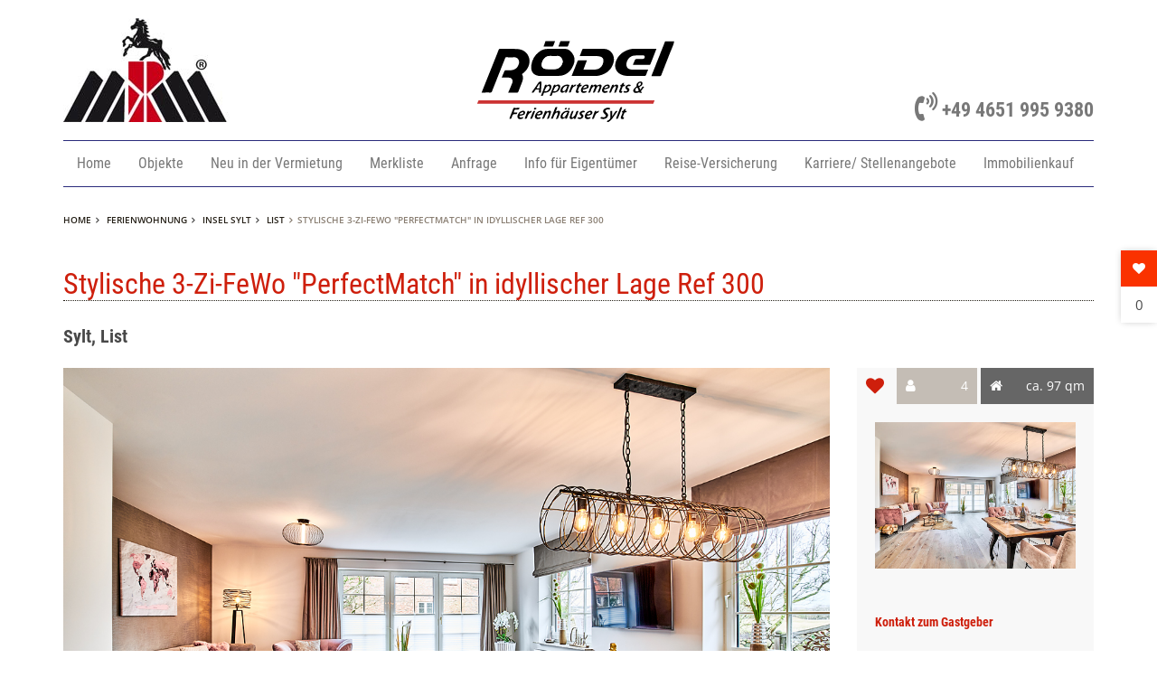

--- FILE ---
content_type: text/html; charset=utf-8
request_url: https://www.roedel-sylt.com/unterkunft/rs0300.html
body_size: 8819
content:
<!DOCTYPE html><html lang="de"><head><title>Stylische 3-Zi-FeWo &amp;quot;PerfectMatch&amp;quot; in idyllischer Lage Ref 300</title><meta name="viewport" content="width=device-width,initial-scale=1"><meta charset="utf-8"><meta name="content-language" content="de"><meta name="page-topic" content="Freizeit,Kultur,Nordsee,Ostsee,Reisen,Tourismus,Touristik,Urlaub"><meta name="copyright" content="MRM Ferienwohnungen Sylt GmbH, http://www.roedel-sylt.com"><meta name="date" content="2017-06-01"><meta name="description" content="Mit unserer &amp;quot;PerfectMatch&amp;quot; treffen Sie voll ins Schwarze - muss man noch mehr sagen? Auf insgesamt 97qm bietet diese neue Kostbarkeit unter den Sylter Ferienwohnungen für bis zu 4 Personen mehr Platz, als man von einer 3-Raum-Wohnung eigentlich gewohnt, aber viel Luxus braucht natürlich auch viel Platz. Wohn-/Esszimmer mit Kamin, wohnungseigene West-Terrasse &amp;amp; Garten, Gemeinschaftssauna, sep. Küche mit 2. Essbereich, 2 Schlafzimmer, Dusch-/Wannenbad, Gäste-WC, PKW-Stellplatz."><meta name="keywords" content="Stylische 3-Zi-FeWo &quot;PerfectMatch&quot; in idyllischer Lage Ref 300,Schleswig-Holstein,Ferienwohnung,List,Ferienwohnung List,List Ferienwohnung"><meta name="robots" content="index,follow"><link rel="alternate" hreflang="x-default" href="https://www.http://roedel-sylt.com/" /><link rel="apple-touch-icon" sizes="57x57" href="/assets/favicon/apple-touch-icon-57x57.png"><link rel="apple-touch-icon" sizes="60x60" href="/assets/favicon/apple-touch-icon-60x60.png"><link rel="apple-touch-icon" sizes="72x72" href="/assets/favicon/apple-touch-icon-72x72.png"><link rel="apple-touch-icon" sizes="76x76" href="/assets/favicon/apple-touch-icon-76x76.png"><link rel="apple-touch-icon" sizes="114x114" href="/assets/favicon/apple-touch-icon-114x114.png"><link rel="apple-touch-icon" sizes="120x120" href="/assets/favicon/apple-touch-icon-120x120.png"><link rel="apple-touch-icon" sizes="144x144" href="/assets/favicon/apple-touch-icon-144x144.png"><link rel="apple-touch-icon" sizes="152x152" href="/assets/favicon/apple-touch-icon-152x152.png"><link rel="apple-touch-icon" sizes="180x180" href="/assets/favicon/apple-touch-icon-180x180.png"><link rel="icon" type="image/png" href="/assets/favicon/favicon-32x32.png" sizes="32x32"><link rel="icon" type="image/png" href="/assets/favicon/android-chrome-192x192.png" sizes="192x192"><link rel="icon" type="image/png" href="/assets/favicon/favicon-96x96.png" sizes="96x96"><link rel="icon" type="image/png" href="/assets/favicon/favicon-16x16.png" sizes="16x16"><link rel="manifest" href="/assets/favicon/manifest.json"><link rel="mask-icon" href="/assets/favicon/safari-pinned-tab.svg"><meta name="msapplication-TileColor" content="#da532c"><meta name="msapplication-TileImage" content="/assets/favicon/mstile-144x144.png"><meta name="theme-color" content="#ffffff"><link href="https://www.roedel-sylt.com/unterkunft/rs0300.html" rel="canonical"><link href="/unterkunft/assets/default/scripts/jquery-ui-1.11.2/jquery-ui.min.css" rel="stylesheet"><link href="/unterkunft/assets/default/styles/bootstrap.min.css" rel="stylesheet"><link href="/unterkunft/assets/default/styles/bootstrap-theme.min.css" rel="stylesheet"><link href="/unterkunft/assets/default/styles/font-awesome.min.css" rel="stylesheet"><link href="/unterkunft/assets/default/styles/map.css" rel="stylesheet"><link href="/unterkunft/assets/default/styles/rating.css" rel="stylesheet"><link href="/unterkunft/assets/default/styles/dark-bottom.css" rel="stylesheet"><link href="/unterkunft/assets/default/styles/calendar.css" rel="stylesheet"><link href="/unterkunft/assets/default/module/slick/slick.css" rel="stylesheet"><link href="/unterkunft/assets/default/module/slick/slick-theme.css" rel="stylesheet"><link href="/unterkunft/assets/default/scripts/pickadate.js-3.5.6/lib/compressed/themes/default.css" rel="stylesheet"><link href="/unterkunft/assets/default/scripts/pickadate.js-3.5.6/lib/compressed/themes/default.date.css" rel="stylesheet"><link href="/unterkunft/assets/default/scripts/pickadate.js-3.5.6/lib/compressed/themes/default.time.css" rel="stylesheet"><link href="/unterkunft/assets/default/styles/custom.css" rel="stylesheet"><!--[if lt IE 9]><script src="/unterkunft/assets/default/scripts/html5shiv.min.js"></script><![endif]--><script>    var mycms_locale = 'de';
    var mycms_prefix = '/unterkunft';
    document.createElement("picture");</script><meta property="og:title" content="Stylische 3-Zi-FeWo &quot;PerfectMatch&quot; in idyllischer Lage Ref 300"><meta property="og:url" content="https://www.Roedel-Sylt.com/unterkunft/rs0300.html"><meta property="og:type" content="website"><meta property="og:description" content="The &quot;PerfectMatch&quot; - quasi ein Volltreffer für jeden, der seinen Urlaub hier verbringen kann.<br />Begonnen bei der stilsicheren, hochwertigen Einrichtung, mit allen Räumen auf einer Ebene, Kamin im Wohnbereich, über den Gemeinschafts-Saunabereich, bis hin zum traumhaften, unverbaubaren Blick über die Heidelandschaft von der Couch aus, dieses Schmuckstück wird Sie von A - Z überzeugen.<br />Sie sind nur einen Klick vom perfekten Urlaub entfernt."><meta property="og:image" content="https://www.Roedel-Sylt.com/unterkunft/image/0300/7065_l.jpg"><meta property="og:image:type" content="image/jpeg"><meta property="og:image:width" content="880"><meta property="og:image:height" content="640"><meta itemprop="name" content="Stylische 3-Zi-FeWo &quot;PerfectMatch&quot; in idyllischer Lage Ref 300"><meta itemprop="description" content="The &quot;PerfectMatch&quot; - quasi ein Volltreffer für jeden, der seinen Urlaub hier verbringen kann.<br />Begonnen bei der stilsicheren, hochwertigen Einrichtung, mit allen Räumen auf einer Ebene, Kamin im Wohnbereich, über den Gemeinschafts-Saunabereich, bis hin zum traumhaften, unverbaubaren Blick über die Heidelandschaft von der Couch aus, dieses Schmuckstück wird Sie von A - Z überzeugen.<br />Sie sind nur einen Klick vom perfekten Urlaub entfernt."><meta itemprop="image" content="https://www.Roedel-Sylt.com/unterkunft/image/0300/7065_l.jpg"><meta name="twitter:card" content="summary"><meta name="twitter:url" content="https://www.Roedel-Sylt.com/unterkunft/rs0300.html"><meta name="twitter:title" content="Stylische 3-Zi-FeWo &quot;PerfectMatch&quot; in idyllischer Lage Ref 300"><meta name="twitter:description" content="The &quot;PerfectMatch&quot; - quasi ein Volltreffer für jeden, der seinen Urlaub hier verbringen kann.<br />Begonnen bei der stilsicheren, hochwertigen Einrichtung, mit allen Räumen auf einer Ebene, Kamin im Wohnbereich, über den Gemeinschafts-Saunabereich, bis hin zum traumhaften, unverbaubaren Blick über die Heidelandschaft von der Couch aus, dieses Schmuckstück wird Sie von A - Z überzeugen.<br />Sie sind nur einen Klick vom perfekten Urlaub entfernt."><meta name="twitter:site" content="@exklusivusedom" /><meta name="twitter:image" content="https://www.Roedel-Sylt.com/unterkunft/image/0300/7065_l.jpg"><meta name="geo.placename" content="Am Königshafen 13, 25992 List, Deutschland"/><meta name="geo.position" content="0.000000;0.000000"/><meta name="geo.region" content="Schleswig-Holstein"/><meta name="ICBM" content="0.000000, 0.000000"/><link rel="stylesheet" type="text/css" href="/unterkunft/assets/default/styles/calendar.css"><link rel="stylesheet" type="text/css" href="/unterkunft/assets/default/styles/rating.css"><link rel='stylesheet' id='camera-css' href='/unterkunft/assets/default/scripts/camera/css/camera.css' type='text/css' media='all'><style>        .fluid_container {
            margin: 0 auto;
            max-width: 1000px;
            width: 100%;
            padding: 0;
            border: 0;
        }

    </style></head><body><header class="container header"><div class="row"><div class="col-sm-12 col-xs-12 rs-logo"><div class="logoMRM"><a  href="/" title="Rödel Appartements und Ferienhäuser Sylt"><img src="/unterkunft/assets/img/mrm-logo.jpg" width="191" height="115" alt="MRM Ferienwohnungen Sylt GmbH"></a></div><div class="logoFEWO hidden-xs"><a href="/" title="Rödel Appartements und Ferienhäuser Sylt"><img src="/unterkunft/assets/img/logo-roedelt-sylt.svg" height="90" alt="Rödel Appartements und Ferienhäuser Sylt"></a></div><div class="phone hidden-xs"><div id="phone" class="phonebutton"><a href="tel:+4946519959380" title="Rufen Sie uns an - Telefon +49 4651 995 9380"><i class="fa fa-volume-control-phone" aria-hidden="true"></i>+49 4651 995 9380</a></div></div></div></div><nav class="navbar navbar-default"><div class="navbar-header"><button type="button" class="navbar-toggle collapsed" data-toggle="collapse" data-target="#navbar" aria-expanded="false" aria-controls="navbar"><span class="sr-only">Navigation</span><span class="icon-bar top-bar"></span><span class="icon-bar middle-bar"></span><span class="icon-bar bottom-bar"></span></button></div><div class="collapse navbar-collapse" id="navbar"><ul class="nav navbar-nav navbar-left"><li class=""><a href="/">Home</a></li><li><a href="/unterkunft/">Objekte</a></li><li><a href="/unterkunft/search/?search_new=1">Neu in der Vermietung</a></li><li active><a href="/unterkunft/merkliste/">Merkliste</a></li><li><a href="/anfrage.html">Anfrage</a></li><li><a href="/info.html">Info für Eigentümer</a></li><li><a href="/reiseversicherung.html">Reise-Versicherung</a></li><li><a href="/karriere.html">Karriere/ Stellenangebote</a></li><li><a href="http://www.roedel-immobilien-sylt.de">Immobilienkauf</a></li></ul></div><div class="phoneMobile visible-xs"><div id="phone" class="phonebutton"><a href="tel:+4946519959380" title="Rufen Sie uns an - Telefon +49 4651 995 9380"><i class="fa fa-volume-control-phone" aria-hidden="true"></i>+49 4651 995 9380</a></div></div></nav><div class="breadcrumb"><ol itemscope itemtype="http://schema.org/BreadcrumbList" class="breadcrumb-item"><li itemprop="itemListElement" itemscope itemtype="http://schema.org/ListItem"><a href="/" itemprop="item" title="Home"> <span itemprop="name">Home</span></a><meta itemprop="position" content="1"></li><li itemprop="itemListElement" itemscope itemtype="http://schema.org/ListItem"><a href="/unterkunft/" itemprop="item"> <span itemprop="name">Ferienwohnung</span></a><meta itemprop="position" content="2"></li><li itemprop="itemListElement" itemscope itemtype="http://schema.org/ListItem"><a href="/unterkunft/insel-sylt.html" itemprop="item"> <span itemprop="name">Insel Sylt</span></a><meta itemprop="position" content="3"></li><li itemprop="itemListElement" itemscope itemtype="http://schema.org/ListItem"><a href="/unterkunft/list.html" itemprop="item"> <span itemprop="name">List</span></a><meta itemprop="position" content="4"></li><li class="active" itemprop="itemListElement" itemscope itemtype="http://schema.org/ListItem"><span itemprop="name">Stylische 3-Zi-FeWo &quot;PerfectMatch&quot; in idyllischer Lage Ref 300</span><meta itemprop="position" content="5"></li></ol></div><div class="hidden-xs" id="wishlist"><div class="heart"><a href="/unterkunft/merkliste/" rel="nofollow" title="Merkliste anzeigen"><i class="fa fa-heart" title="Merkliste" data-toggle="tooltip" data-placement="left"></i></a></div><div class="count">0</div></div></header><div id="main" class="container"><div class="row"><div class="col-md-12"><h1 class="dotted">Stylische 3-Zi-FeWo &quot;PerfectMatch&quot; in idyllischer Lage Ref 300</h1></div><div class="col-md-9"><h2 class="property-detail">Sylt, List</h2></div><div class="col-md-3"></div></div><div class="row"><div class="col-md-9"><section class="fullSize property-detail"><div class="fluid_container camera_white_skin"><div class="camera_wrap" id="camera_wrap_eu"><div data-thumb="/unterkunft/image/0300/7065_s.jpg" data-src="/unterkunft/image/0300/7065_o.jpg"><div class="camera-desc camera_effected">                                                Wohn/Esszimmer
                                            </div></div><div data-thumb="/unterkunft/image/0300/7066_s.jpg" data-src="/unterkunft/image/0300/7066_o.jpg"><div class="camera-desc camera_effected">                                                Wohnbereich
                                            </div></div><div data-thumb="/unterkunft/image/0300/7067_s.jpg" data-src="/unterkunft/image/0300/7067_o.jpg"><div class="camera-desc camera_effected">                                                Essbereich
                                            </div></div><div data-thumb="/unterkunft/image/0300/7068_s.jpg" data-src="/unterkunft/image/0300/7068_o.jpg"><div class="camera-desc camera_effected">                                                WZ Rückansicht
                                            </div></div><div data-thumb="/unterkunft/image/0300/7069_s.jpg" data-src="/unterkunft/image/0300/7069_o.jpg"><div class="camera-desc camera_effected">                                                Wohnen
                                            </div></div><div data-thumb="/unterkunft/image/0300/7070_s.jpg" data-src="/unterkunft/image/0300/7070_o.jpg"><div class="camera-desc camera_effected">                                                Küche
                                            </div></div><div data-thumb="/unterkunft/image/0300/7071_s.jpg" data-src="/unterkunft/image/0300/7071_o.jpg"><div class="camera-desc camera_effected">                                                Küche Rückansicht
                                            </div></div><div data-thumb="/unterkunft/image/0300/7072_s.jpg" data-src="/unterkunft/image/0300/7072_o.jpg"><div class="camera-desc camera_effected">                                                Schlafzimmer 1
                                            </div></div><div data-thumb="/unterkunft/image/0300/7073_s.jpg" data-src="/unterkunft/image/0300/7073_o.jpg"><div class="camera-desc camera_effected">                                                SZ 1 Rückansicht
                                            </div></div><div data-thumb="/unterkunft/image/0300/7076_s.jpg" data-src="/unterkunft/image/0300/7076_o.jpg"><div class="camera-desc camera_effected">                                                Bad
                                            </div></div><div data-thumb="/unterkunft/image/0300/7075_s.jpg" data-src="/unterkunft/image/0300/7075_o.jpg"><div class="camera-desc camera_effected">                                                Schlafzimmer 2
                                            </div></div><div data-thumb="/unterkunft/image/0300/7074_s.jpg" data-src="/unterkunft/image/0300/7074_o.jpg"><div class="camera-desc camera_effected">                                                Bad(fehlt noch Glaswand)
                                            </div></div><div data-thumb="/unterkunft/image/0300/7077_s.jpg" data-src="/unterkunft/image/0300/7077_o.jpg"><div class="camera-desc camera_effected">                                                Eingangsbereich
                                            </div></div><div data-thumb="/unterkunft/image/0300/7078_s.jpg" data-src="/unterkunft/image/0300/7078_o.jpg"><div class="camera-desc camera_effected">                                                Gäste WC
                                            </div></div><div data-thumb="/unterkunft/image/0300/7079_s.jpg" data-src="/unterkunft/image/0300/7079_o.jpg"><div class="camera-desc camera_effected">                                                Eingang Wohnung
                                            </div></div><div data-thumb="/unterkunft/image/0300/7967_s.jpg" data-src="/unterkunft/image/0300/7967_o.jpg"><div class="camera-desc camera_effected">                                                gemeinschaftliche Sauna
                                            </div></div><div data-thumb="/unterkunft/image/0300/6996_s.jpg" data-src="/unterkunft/image/0300/6996_o.jpg"><div class="camera-desc camera_effected">                                                Haus Frontansicht
                                            </div></div></div></div><div style="clear:both;"></div></section><section id="description" class="property-detail hidden-xs"><div class="row"><div class="col-md-12"><div class="btn-group btn-group-justified" role="group" aria-label="button-details"><a href="#description" class="btn btn-default smooth-scroll jump-active" role="button">Beschreibung</a><a href="#location" class="btn btn-default smooth-scroll" role="button">Lage</a><a href="#price-table" class="btn btn-default smooth-scroll" role="button">Preise</a><a href="#calendar" class="btn btn-default smooth-scroll" role="button">Verfügbarkeit</a><a href="#contact" class="btn btn-default smooth-scroll" role="button">Kontakt</a></div></div></div></section><section class="shadow-box property-detail"><div class="row"><div class="col-md-12"><h4 class="border">Beschreibung</h4><p>The &quot;PerfectMatch&quot; - quasi ein Volltreffer für jeden, der seinen Urlaub hier verbringen kann.<br />Begonnen bei der stilsicheren, hochwertigen Einrichtung, mit allen Räumen auf einer Ebene, Kamin im Wohnbereich, über den Gemeinschafts-Saunabereich, bis hin zum traumhaften, unverbaubaren Blick über die Heidelandschaft von der Couch aus, dieses Schmuckstück wird Sie von A - Z überzeugen.<br />Sie sind nur einen Klick vom perfekten Urlaub entfernt.</p></div></div></section><section class="property-detail shadow-box"><div class="row"><div class="col-md-12"><h4 class="border">Ferienwohnung</h4></div><div class="col-md-4 col-sm-12"><figure><a href="/unterkunft/kontakt/rs0300.html"><img src="/unterkunft/image/0300/7065_l.jpg" width="880" height="640" alt="Wohn/Esszimmer" class="img-responsive"></a></figure></div><div class="col-md-4 col-sm-6"><ul class="arrow"><li><strong>Objektnummer:</strong> RS0300 </li><li><strong>Objektart:</strong> Ferienwohnung</li><li><strong>Region:</strong> Schleswig-Holstein</li><li><strong>Ort:</strong> Am Königshafen 13  25992 List                                    </li></ul><div class="anfragen-btn"><a href="/unterkunft/kontakt/rs0300.html" rel="nofollow" title="Jetzt Anfragen">Jetzt anfragen</a></div></div><div class="col-md-4 col-sm-6"><ul class="arrow"><li><strong>Zimmer:</strong> 3,0</li><li><strong>Schlafzimmer:</strong> 2</li><li><strong>Wohnfläche:</strong> ca. 97&nbsp;qm</li><li><strong>Personen:</strong> max. 4</li><li><strong>Mietdauer:</strong> ab 5 Tage  </li><li><strong>Anreisezeit:</strong> 16 Uhr</li></ul></div></div></section><div class="row equalheight"><div class="col-md-4 col-sm-6 col-xs-12 equal"><section class="shadow-box property-detail"><h4 class="border">Küche</h4><ul class="arrow"><li>Einbauküche</li><li>Kühlschrank</li><li>Gefrierfach</li><li>Geschirrspüler</li><li>Backofen</li><li>Filterkaffeemaschine</li><li>Wasserkocher</li><li>Geschirr/Besteck</li></ul></section></div><div class="col-md-4 col-sm-6 col-xs-12 equal"><section class="shadow-box property-detail"><h4 class="border">Bad</h4><ul class="arrow"><li>Duschbad</li><li>Wannenbad</li><li>Föhn</li><li>Doppelwaschbecken</li><li>Fenster</li><li>Gäste WC</li></section></div><div class="col-md-4 col-sm-6 col-xs-12 equal"><section class="shadow-box property-detail"><h4 class="border">Außen</h4><ul class="arrow"><li>PKW-Stellplatz</li><li>Terrasse</li><li>Garten</li><li>Gartenmöbel</li></ul></section></div><div class="col-md-4 col-sm-6 col-xs-12 equal"><section class="shadow-box property-detail"><h4 class="border">Zimmer</h4><ul class="arrow"><li>TV (Sat/Kabel)</li><li>W-Lan</li><li>Staubsauger</li></ul></section></div><div class="col-md-4 col-sm-6 col-xs-12 equal"><section class="shadow-box property-detail"><h4 class="border">Sonstiges</h4><ul class="arrow"><li>Waschmaschine</li><li>Trockner</li><li>Sauna</li><li>Kamin</li><li>Strandkorb</li></ul></section></div><div class="col-md-4 col-sm-6 col-xs-12 equal"><section class="shadow-box property-detail"><h4 class="border">Sonstiges</h4><ul class="arrow"><li>strandnah</li><li>Nichtraucher</li></ul></section></div></div><section class="shadow-box property-detail"><div class="row"><div class="col-md-12"><h4 class="border">Hinweise zur Ausstattung</h4><div class="faciliti clearfix"><ul><li data-toggle="tooltip" data-placement="top" title="PKW Stellplatz"><i class="fa fa-car"></i></li><li data-toggle="tooltip" data-placement="top" title="Waschmaschine"><img src="/unterkunft/assets/img/icon_washing_machine.svg" width="24" height="30" style="margin-top: -3px;" alt="Waschmaschine"></li><li data-toggle="tooltip" data-placement="top" title="TV Sat/Kabel"><i class="fa fa-television"></i></li><li data-toggle="tooltip" data-placement="top" title="Nichtraucher"><img src="/unterkunft/assets/img/icon_no_smoking.svg" width="30" height="30" style="margin-top: -3px;" alt="Nichtraucher"></li><li data-toggle="tooltip" data-placement="top" title="Einbauküche"><i class="fa fa-cutlery"></i></li><li data-toggle="tooltip" data-placement="top" title="Kamin"><i class="fa fa-fire"></i></li><li data-toggle="tooltip" data-placement="top" title="Sauna"><i class="fa fa-home"></i></li></ul></div><p>                                    Alles neu, alles schick, alles nur vom Feinsten - es wurde an nichts gespart, um künftige Gäste einen traumhaften Urlaub zu bescheren.<br />Großzügiges, lichtdurchflutetes Wohn-/Esszimmer mit Kamin, Echtholzboden und traumhaftem Blick über die Heidelandschaft, der seines gleichen sucht.<br />Direkt angrenzend die nagelneue, exklusive, separate Küche, die keine Wünsche offen lässt.<br />Vom Wohnbereich aus haben Sie direkten Zugang zur Terrasse &amp; Garten in voller Westausrichtung, die Terrasse ist ausgestattet mit einem Standkorb sowie Gartenmöbel.<br />2 traumhafte Schlafzimmer, beide mit hochwertigen Boxspring-Doppelbetten (eines 180x200m, eines 160x200), Kleiderschränken sowie Flat-Screens ausgestattet.<br />Das schicke, moderne Tageslichtbad bietet sowohl eine ebenerdige Dusche als auch eine Badewanne mit herrlichem Blick ins Grüne.<br />Ein Gäste-WC befindet sich direkt im Eingangsbereich der Wohnung.<br />3 Flat-Screens, WLan.<br />Der Gemeinschafts-Saunabereich mit Dusche befindet sich im EG des Hauses, hier finden Sie auch den Gemeinschafts-Waschtrockner.<br />Es steht ein fester PKW-Stellplatz direkt vor dem Haus zur Verfügung.
                                </p></div></div></section><section id="location" class="property-detail hidden-xs"><div class="row"><div class="col-md-12"><div class="btn-group btn-group-justified" role="group" aria-label="button-details"><a href="#description" class="btn btn-default smooth-scroll" role="button">Beschreibung</a><a href="#location" class="btn btn-default smooth-scroll jump-active" role="button">Lage</a><a href="#price-table" class="btn btn-default smooth-scroll" role="button">Preise</a><a href="#calendar" class="btn btn-default smooth-scroll" role="button">Verfügbarkeit</a><a href="#contact" class="btn btn-default smooth-scroll" role="button">Kontakt</a></div></div></div></section><section class="shadow-box property-detail"><div class="row"><div class="col-md-12"><h4 class="border">Beschreibung</h4></div></div><div class="row"><div class="col-md-12">                                                                Die hochwertig und stylisch renovierte Ferienwohnung liegt in einer der besten Lagen von List.<br />Das Naturgewaltenmuseum in direkter Nähe, der Strand und das Meer nur einen Katzensprung entfernt.<br />Die Innenstadt und der Hafen mit zahlreichen Einkaufsmöglichkeiten liegen ebenfalls in unmittelbarer Nähe und sind leicht fußläufig erreichbar.
                            </div></div></section><section class="shadow-box property-detail"><div class="row"><div class="col-md-12"><h4 class="border">Entfernungen und Empfehlungen</h4></div></div><div class="row"><div class=col-sm-6><ul class="arrow"><li><strong>Auto:</strong> Nicht erforderlich
                                        </li><li><strong>Strand:</strong> 350&nbsp;m</li><li><strong>Wasser:</strong> 350&nbsp;m</li><li><strong>Restaurant:</strong> 300&nbsp;m</li><li><strong>Cafe:</strong> 300&nbsp;m</li><li><strong>Einkaufsmöglichkeiten:</strong> 1,0&nbsp;km</li></ul></div><div class=col-sm-6><ul class="arrow"><li><strong>Bahnhof:</strong> Westerland (16,7&nbsp;km)</li><li><strong>Fähre:</strong> List (1,0&nbsp;km)</li></ul></div></div></section><section class="shadow-box property-detail"><div class="row"><div class=col-md-12><h4 class="border">Anbindung an öffentliche Verkehrsmittel</h4><p>In angenehmer Entfernung zu Fuß erreichbar.</p></div></div></section><section id="price-table" class="property-detail hidden-xs"><div class="row"><div class="col-md-12"><div class="btn-group btn-group-justified" role="group" aria-label="button-details"><a href="#description" class="btn btn-default smooth-scroll" role="button">Beschreibung</a><a href="#location" class="btn btn-default smooth-scroll" role="button">Lage</a><a href="#price-table" class="btn btn-default smooth-scroll jump-active" role="button">Preise</a><a href="#calendar" class="btn btn-default smooth-scroll" role="button">Verfügbarkeit</a><a href="#contact" class="btn btn-default smooth-scroll" role="button">Kontakt</a></div></div></div></section><section class="property-detail-info"><form action="/unterkunft/rs0300.html#price" method="get"><ul class="list-head"><li>Preiskalkulator</li></ul><div class="property-detail-icons"><ul><li><i class="fa fa-calendar"></i></li><li><input name="beginDate" type="text" value="18.01.2026" id="checkin" placeholder="Anreise" class="form-control"></li></ul></div><div class="property-detail-icons"><ul><li><i class="fa fa-calendar"></i></li><li><input name="endDate" type="text" value="" id="checkout" placeholder="Abreise" class="form-control"></li></ul></div><div class="form-group form-group-sm clearfix"><div class="property-detail-icons"><ul><li><i class="fa fa-male"></i></li><li><label class="sr-only" for="form-person2">Anzahl der Personen</label><select name="beds" class="form-control selectmenu selectmenu-no-submit clearfix"><option label="1" value="1" selected="selected">1</option><option label="2" value="2">2</option><option label="3" value="3">3</option><option label="4" value="4">4</option></select></li></ul></div></div><div class="form-statis clearfix"><div class="form-content"><ul class="CALformborder clearfix"><li class="clearfix"><ul><li>Davon Kinder</li><li><div class="form-group form-group-sm"><label class="sr-only" for="select-number">Anzahl der Personen</label><select name="kids[0]" class="form-control selectmenu selectmenu-no-submit"><option value="0" selected="selected">kein Kind</option><option value="1">1 Kind</option><option value="2">2 Kinder</option><option value="3">3 Kinder</option><option value="4">4 Kinder</option></select></div></li><li>im Alter bis</li><li><div class="form-group form-group-sm"><label class="sr-only" for="select-number2">Anzahl der Personen</label><select name="kids_age[0]" class="form-control selectmenu selectmenu-no-submit"><option label="1" value="1">1</option><option label="2" value="2">2</option><option label="3" value="3" selected="selected">3</option><option label="4" value="4">4</option><option label="5" value="5">5</option><option label="6" value="6">6</option><option label="7" value="7">7</option><option label="8" value="8">8</option><option label="9" value="9">9</option><option label="10" value="10">10</option><option label="11" value="11">11</option><option label="12" value="12">12</option><option label="13" value="13">13</option><option label="14" value="14">14</option><option label="15" value="15">15</option><option label="16" value="16">16</option><option label="17" value="17">17</option></select></div></li><li>Jahre</li></ul></li></ul><ul class="CALformborder clearfix"><li class="clearfix"><ul><li>Davon Kinder</li><li><div class="form-group form-group-sm"><label class="sr-only" for="select-number">Anzahl der Personen</label><select name="kids[1]" class="form-control selectmenu selectmenu-no-submit"><option value="0" selected="selected">kein Kind</option><option value="1">1 Kind</option><option value="2">2 Kinder</option><option value="3">3 Kinder</option><option value="4">4 Kinder</option></select></div></li><li>im Alter bis</li><li><div class="form-group form-group-sm"><label class="sr-only" for="select-number2">Anzahl der Personen</label><select name="kids_age[1]" class="form-control selectmenu selectmenu-no-submit"><option label="1" value="1">1</option><option label="2" value="2">2</option><option label="3" value="3">3</option><option label="4" value="4">4</option><option label="5" value="5">5</option><option label="6" value="6">6</option><option label="7" value="7">7</option><option label="8" value="8">8</option><option label="9" value="9">9</option><option label="10" value="10" selected="selected">10</option><option label="11" value="11">11</option><option label="12" value="12">12</option><option label="13" value="13">13</option><option label="14" value="14">14</option><option label="15" value="15">15</option><option label="16" value="16">16</option><option label="17" value="17">17</option></select></div></li><li>Jahre</li></ul></li></ul><ul class="CALformborder clearfix"><li class="clearfix"><ul><li>Davon Kinder</li><li><div class="form-group form-group-sm"><label class="sr-only" for="select-number">Anzahl der Personen</label><select name="kids[2]" class="form-control selectmenu selectmenu-no-submit"><option value="0" selected="selected">kein Kind</option><option value="1">1 Kind</option><option value="2">2 Kinder</option><option value="3">3 Kinder</option><option value="4">4 Kinder</option></select></div></li><li>im Alter bis</li><li><div class="form-group form-group-sm"><label class="sr-only" for="select-number2">Anzahl der Personen</label><select name="kids_age[2]" class="form-control selectmenu selectmenu-no-submit"><option label="1" value="1">1</option><option label="2" value="2">2</option><option label="3" value="3">3</option><option label="4" value="4">4</option><option label="5" value="5">5</option><option label="6" value="6">6</option><option label="7" value="7">7</option><option label="8" value="8">8</option><option label="9" value="9">9</option><option label="10" value="10">10</option><option label="11" value="11">11</option><option label="12" value="12">12</option><option label="13" value="13">13</option><option label="14" value="14">14</option><option label="15" value="15">15</option><option label="16" value="16">16</option><option label="17" value="17" selected="selected">17</option></select></div></li><li>Jahre</li></ul></li></ul></div></div><div class="cproperty-detail-input clearfix"><h3>Zusatzleistungen:</h3><ul class="input-list"><li><label><input type="checkbox" name="linen_and_towel" value="1">Wäschepaket (Bettwäsche und Handtücher):&#160;29,50&nbsp;Euro&#160;pro&#160;Person<br/></label></li></ul><input style="float:right;" type="submit" class="btn btn-primary btn-lg" name="calc"
                                       value="Preis berechnen"></div></form></section><section class="shadow-box property-detail"><div class="row"><div class="col-md-12"><h4 class="border">Preise für die Unterkunft</h4></div><div class="col-md-12"><div id="tabs"><ul><li><a href="#tabs-1">4 Personen</a></li></ul><div class="table-responsive"><div id="tabs-1"><table style="box-shadow: none" class="table table-bordered table-hover"><thead><tr><th>Zeitraum</th><th>Mindestaufenthalt</th><th>Mindestpreis inkl. Endreinigung und Buchungsgebühr</th><th>Zusätzliche&nbsp;Nächte</th></tr></thead><tbody><tr class=""><td>07.01.2026&nbsp;bis&nbsp;20.03.2026</td><td>                                                                    ab 5 Nächte                                                                </td><td>                                                                    943,5&nbsp;€ für 5 Nächte                                                                </td><td>149&nbsp;€</td></tr><tr class=""><td>21.03.2026&nbsp;bis&nbsp;27.06.2026</td><td>                                                                    ab 5 Nächte                                                                </td><td>                                                                    1.093,5&nbsp;€ für 5 Nächte                                                                </td><td>179&nbsp;€</td></tr><tr class=""><td>28.06.2026&nbsp;bis&nbsp;12.09.2026</td><td>                                                                    ab 5 Nächte                                                                </td><td>                                                                    1.593,5&nbsp;€ für 5 Nächte                                                                </td><td>279&nbsp;€</td></tr><tr class=""><td>13.09.2026&nbsp;bis&nbsp;01.11.2026</td><td>                                                                    ab 5 Nächte                                                                </td><td>                                                                    1.093,5&nbsp;€ für 5 Nächte                                                                </td><td>179&nbsp;€</td></tr><tr class=""><td>02.11.2026&nbsp;bis&nbsp;19.12.2026</td><td>                                                                    ab 5 Nächte                                                                </td><td>                                                                    943,5&nbsp;€ für 5 Nächte                                                                </td><td>149&nbsp;€</td></tr><tr class=""><td>20.12.2026&nbsp;bis&nbsp;06.01.2027</td><td>                                                                    ab 5 Nächte                                                                </td><td>                                                                    1.593,5&nbsp;€ für 5 Nächte                                                                </td><td>279&nbsp;€</td></tr></tbody></table></div></div></div></div></div></section><section class="shadow-box property-detail"><div class="row"><div class="col-md-12"><h4 class="border">Zusatzleistungen</h4><ul class="arrow"><li>Buchungsgebühr:&#160;29,50&nbsp;Euro&#160;pro&#160;Objekt</li><li>Endreinigung:&#160;169,00&nbsp;Euro&#160;pro&#160;Objekt</li><li>Wäschepaket (Bettwäsche und Handtücher):&#160;29,50&nbsp;Euro&#160;pro&#160;Person&#160;(optional)</li><li>Mindestmietdauer: ab 5 Tage</li></ul><h4 class="border">Hinweise zum Preis</h4><ul class="arrow"><li>Bei Wäschepaket (1 Paket/ Person beinhaltet: Bettwäsche, 2 Handtücher, 2 Duschtücher, 1 Badvorleger, 1 Küchentuch)</li><li>Kurzbuchungen mit bis zu 5 ÜN nehmen wir gerne bei bereits bestehenden Buchungslücken, bei sinnvollen Anschlüssen oder kurz vorher entgegen</li></ul></div></div></section><section id="calendar" class="property-detail hidden-xs"><div class="row"><div class="col-md-12"><div class="btn-group btn-group-justified" role="group" aria-label="button-details"><a href="#description" class="btn btn-default smooth-scroll" role="button">Beschreibung</a><a href="#location" class="btn btn-default smooth-scroll" role="button">Lage</a><a href="#price-table" class="btn btn-default smooth-scroll" role="button">Preise</a><a href="#calendar" class="btn btn-default jump-active" role="button">Verfügbarkeit</a><a href="#contact" class="btn btn-default smooth-scroll" role="button">Kontakt</a></div></div></div></section><section class="shadow-box property-detail"><div class="row"><div class="col-md-12"><h4 class="border">Belegungskalender</h4><p>                                        Der Belegungskalender für die Ferienunterkunft mit der Objektnummer
                                            <a href="/unterkunft/rs0300.html">Objekt RS0300</a>                                            in
                                            <strong>List</strong>                                            wird direkt durch den Vermittler aktualisiert. Durch gleichzeitige Anfragen kann es zu Überschneidungen kommen,
                                            fragen Sie bitte beim
                                            <a href="/unterkunft/kontakt/rs0300.html">Vermittler</a>                                            nach freien Terminen.
                                        
                                    </p><div class="row"><ul class="calendar"><li class='col-lg-3 col-sm-4 col-xs-12 col s12 m6 l3'><table border="0" cellspacing="0" cellpadding="0" class="table month"><tr><td colspan="7" class="month left first">Januar 2026</td></tr><tr><td class="day left">Mo</td><td class="day">Di</td><td class="day">Mi</td><td class="day">Do</td><td class="day">Fr</td><td class="day">Sa</td><td class="day">So</td></tr><tr class="basic"><td class="n left">&nbsp;</td><td class="n">&nbsp;</td><td class="n">&nbsp;</td><td class="o">1</td><td class="o">2</td><td class="o we">3</td><td class="o we">4</td></tr><tr class="basic"><td class="o left">5</td><td class="o">6</td><td class="o">7</td><td class="o">8</td><td class="o">9</td><td class="o we">10</td><td class="o we">11</td></tr><tr class="basic"><td class="o left">12</td><td class="o">13</td><td class="o">14</td><td class="o">15</td><td class="o">16</td><td class="o we">17</td><td class="o we">18</td></tr><tr class="basic"><td class="o left">19</td><td class="o">20</td><td class="o">21</td><td class="o">22</td><td class="o">23</td><td class="o we">24</td><td class="o we">25</td></tr><tr class="basic"><td class="o left">26</td><td class="o">27</td><td class="o">28</td><td class="o">29</td><td class="o">30</td><td class="o we">31</td><td class="n">&nbsp;</td></tr></table></li><li class='col-lg-3 col-sm-4 col-xs-12 col s12 m6 l3'><table border="0" cellspacing="0" cellpadding="0" class="table month"><tr><td colspan="7" class="month left first">Februar 2026</td></tr><tr><td class="day left">Mo</td><td class="day">Di</td><td class="day">Mi</td><td class="day">Do</td><td class="day">Fr</td><td class="day">Sa</td><td class="day">So</td></tr><tr class="basic"><td class="n left">&nbsp;</td><td class="n">&nbsp;</td><td class="n">&nbsp;</td><td class="n">&nbsp;</td><td class="n">&nbsp;</td><td class="n">&nbsp;</td><td class="o we">1</td></tr><tr class="basic"><td class="o left">2</td><td class="o">3</td><td class="o">4</td><td class="o">5</td><td class="o">6</td><td class="o we">7</td><td class="o we">8</td></tr><tr class="basic"><td class="o left">9</td><td class="o">10</td><td class="o">11</td><td class="o">12</td><td class="o">13</td><td class="o we">14</td><td class="o we">15</td></tr><tr class="basic"><td class="o left">16</td><td class="o">17</td><td class="o">18</td><td class="o">19</td><td class="o">20</td><td class="o we">21</td><td class="o we">22</td></tr><tr class="basic"><td class="o left">23</td><td class="o">24</td><td class="o">25</td><td class="o">26</td><td class="o">27</td><td class="o we">28</td><td class="n">&nbsp;</td></tr></table></li><li class='col-lg-3 col-sm-4 col-xs-12 col s12 m6 l3'><table border="0" cellspacing="0" cellpadding="0" class="table month"><tr><td colspan="7" class="month left first">März 2026</td></tr><tr><td class="day left">Mo</td><td class="day">Di</td><td class="day">Mi</td><td class="day">Do</td><td class="day">Fr</td><td class="day">Sa</td><td class="day">So</td></tr><tr class="basic"><td class="n left">&nbsp;</td><td class="n">&nbsp;</td><td class="n">&nbsp;</td><td class="n">&nbsp;</td><td class="n">&nbsp;</td><td class="n">&nbsp;</td><td class="o we">1</td></tr><tr class="basic"><td class="o left">2</td><td class="o">3</td><td class="o">4</td><td class="o">5</td><td class="o">6</td><td class="o we">7</td><td class="o we">8</td></tr><tr class="basic"><td class="o left">9</td><td class="o">10</td><td class="o">11</td><td class="o">12</td><td class="o">13</td><td class="o we">14</td><td class="o we">15</td></tr><tr class="basic"><td class="o left">16</td><td class="o">17</td><td class="o">18</td><td class="o">19</td><td class="o">20</td><td class="o we">21</td><td class="o we">22</td></tr><tr class="basic"><td class="o left">23</td><td class="o">24</td><td class="o">25</td><td class="o">26</td><td class="o">27</td><td class="o we">28</td><td class="o we">29</td></tr><tr class="basic"><td class="o left">30</td><td class="o">31</td><td class="n">&nbsp;</td><td class="n">&nbsp;</td><td class="n">&nbsp;</td><td class="n">&nbsp;</td><td class="n">&nbsp;</td></tr></table></li><li class='col-lg-3 col-sm-4 col-xs-12 col s12 m6 l3'><table border="0" cellspacing="0" cellpadding="0" class="table month"><tr><td colspan="7" class="month left first">April 2026</td></tr><tr><td class="day left">Mo</td><td class="day">Di</td><td class="day">Mi</td><td class="day">Do</td><td class="day">Fr</td><td class="day">Sa</td><td class="day">So</td></tr><tr class="basic"><td class="n left">&nbsp;</td><td class="n">&nbsp;</td><td class="o">1</td><td class="o">2</td><td class="o">3</td><td class="o we">4</td><td class="o we">5</td></tr><tr class="basic"><td class="o left">6</td><td class="o">7</td><td class="o">8</td><td class="o">9</td><td class="o">10</td><td class="o we">11</td><td class="o we">12</td></tr><tr class="basic"><td class="o left">13</td><td class="o">14</td><td class="o">15</td><td class="o">16</td><td class="o">17</td><td class="o we">18</td><td class="o we">19</td></tr><tr class="basic"><td class="o left">20</td><td class="o">21</td><td class="o">22</td><td class="o">23</td><td class="o">24</td><td class="o we">25</td><td class="o we">26</td></tr><tr class="basic"><td class="o left">27</td><td class="o">28</td><td class="o">29</td><td class="o">30</td><td class="n">&nbsp;</td><td class="n">&nbsp;</td><td class="n">&nbsp;</td></tr></table></li><li class='col-lg-3 col-sm-4 col-xs-12 col s12 m6 l3'><table border="0" cellspacing="0" cellpadding="0" class="table month"><tr><td colspan="7" class="month left first">Mai 2026</td></tr><tr><td class="day left">Mo</td><td class="day">Di</td><td class="day">Mi</td><td class="day">Do</td><td class="day">Fr</td><td class="day">Sa</td><td class="day">So</td></tr><tr class="basic"><td class="n left">&nbsp;</td><td class="n">&nbsp;</td><td class="n">&nbsp;</td><td class="n">&nbsp;</td><td class="o">1</td><td class="o we">2</td><td class="o we">3</td></tr><tr class="basic"><td class="o left">4</td><td class="o">5</td><td class="o">6</td><td class="o">7</td><td class="o">8</td><td class="o we">9</td><td class="o we">10</td></tr><tr class="basic"><td class="o left">11</td><td class="o">12</td><td class="o">13</td><td class="o">14</td><td class="o">15</td><td class="o we">16</td><td class="o we">17</td></tr><tr class="basic"><td class="o left">18</td><td class="o">19</td><td class="o">20</td><td class="o">21</td><td class="o">22</td><td class="o we">23</td><td class="o we">24</td></tr><tr class="basic"><td class="o left">25</td><td class="o">26</td><td class="o">27</td><td class="o">28</td><td class="o">29</td><td class="o we">30</td><td class="o we">31</td></tr></table></li><li class='col-lg-3 col-sm-4 col-xs-12 col s12 m6 l3'><table border="0" cellspacing="0" cellpadding="0" class="table month"><tr><td colspan="7" class="month left first">Juni 2026</td></tr><tr><td class="day left">Mo</td><td class="day">Di</td><td class="day">Mi</td><td class="day">Do</td><td class="day">Fr</td><td class="day">Sa</td><td class="day">So</td></tr><tr class="basic"><td class="o left">1</td><td class="o">2</td><td class="o">3</td><td class="o">4</td><td class="o">5</td><td class="o we">6</td><td class="o we">7</td></tr><tr class="basic"><td class="o left">8</td><td class="o">9</td><td class="o">10</td><td class="o">11</td><td class="o">12</td><td class="o we">13</td><td class="o we">14</td></tr><tr class="basic"><td class="o left">15</td><td class="o">16</td><td class="o">17</td><td class="o">18</td><td class="o">19</td><td class="o we">20</td><td class="o we">21</td></tr><tr class="basic"><td class="o left">22</td><td class="o">23</td><td class="o">24</td><td class="o">25</td><td class="o">26</td><td class="o we">27</td><td class="o we">28</td></tr><tr class="basic"><td class="o left">29</td><td class="o">30</td><td class="n">&nbsp;</td><td class="n">&nbsp;</td><td class="n">&nbsp;</td><td class="n">&nbsp;</td><td class="n">&nbsp;</td></tr></table></li><li class='col-lg-3 col-sm-4 col-xs-12 col s12 m6 l3'><table border="0" cellspacing="0" cellpadding="0" class="table month"><tr><td colspan="7" class="month left first">Juli 2026</td></tr><tr><td class="day left">Mo</td><td class="day">Di</td><td class="day">Mi</td><td class="day">Do</td><td class="day">Fr</td><td class="day">Sa</td><td class="day">So</td></tr><tr class="basic"><td class="n left">&nbsp;</td><td class="n">&nbsp;</td><td class="o">1</td><td class="o">2</td><td class="o">3</td><td class="o we">4</td><td class="o we">5</td></tr><tr class="basic"><td class="o left">6</td><td class="o">7</td><td class="o">8</td><td class="o">9</td><td class="o">10</td><td class="o we">11</td><td class="o we">12</td></tr><tr class="basic"><td class="o left">13</td><td class="o">14</td><td class="o">15</td><td class="o">16</td><td class="o">17</td><td class="o we">18</td><td class="o we">19</td></tr><tr class="basic"><td class="o left">20</td><td class="o">21</td><td class="o">22</td><td class="o">23</td><td class="o">24</td><td class="o we">25</td><td class="o we">26</td></tr><tr class="basic"><td class="o left">27</td><td class="o">28</td><td class="o">29</td><td class="o">30</td><td class="o">31</td><td class="n">&nbsp;</td><td class="n">&nbsp;</td></tr></table></li><li class='col-lg-3 col-sm-4 col-xs-12 col s12 m6 l3'><table border="0" cellspacing="0" cellpadding="0" class="table month"><tr><td colspan="7" class="month left first">August 2026</td></tr><tr><td class="day left">Mo</td><td class="day">Di</td><td class="day">Mi</td><td class="day">Do</td><td class="day">Fr</td><td class="day">Sa</td><td class="day">So</td></tr><tr class="basic"><td class="n left">&nbsp;</td><td class="n">&nbsp;</td><td class="n">&nbsp;</td><td class="n">&nbsp;</td><td class="n">&nbsp;</td><td class="o we">1</td><td class="o we">2</td></tr><tr class="basic"><td class="o left">3</td><td class="o">4</td><td class="o">5</td><td class="o">6</td><td class="o">7</td><td class="o we">8</td><td class="o we">9</td></tr><tr class="basic"><td class="o left">10</td><td class="o">11</td><td class="o">12</td><td class="o">13</td><td class="o">14</td><td class="o we">15</td><td class="o we">16</td></tr><tr class="basic"><td class="o left">17</td><td class="o">18</td><td class="o">19</td><td class="o">20</td><td class="o">21</td><td class="o we">22</td><td class="o we">23</td></tr><tr class="basic"><td class="o left">24</td><td class="o">25</td><td class="o">26</td><td class="o">27</td><td class="o">28</td><td class="o we">29</td><td class="o we">30</td></tr><tr class="basic"><td class="o left">31</td><td class="n">&nbsp;</td><td class="n">&nbsp;</td><td class="n">&nbsp;</td><td class="n">&nbsp;</td><td class="n">&nbsp;</td><td class="n">&nbsp;</td></tr></table></li><li class='col-lg-3 col-sm-4 col-xs-12 col s12 m6 l3'><table border="0" cellspacing="0" cellpadding="0" class="table month"><tr><td colspan="7" class="month left first">September 2026</td></tr><tr><td class="day left">Mo</td><td class="day">Di</td><td class="day">Mi</td><td class="day">Do</td><td class="day">Fr</td><td class="day">Sa</td><td class="day">So</td></tr><tr class="basic"><td class="n left">&nbsp;</td><td class="o">1</td><td class="o">2</td><td class="o">3</td><td class="o">4</td><td class="o we">5</td><td class="o we">6</td></tr><tr class="basic"><td class="o left">7</td><td class="o">8</td><td class="o">9</td><td class="o">10</td><td class="o">11</td><td class="o we">12</td><td class="o we">13</td></tr><tr class="basic"><td class="o left">14</td><td class="o">15</td><td class="o">16</td><td class="o">17</td><td class="o">18</td><td class="o we">19</td><td class="o we">20</td></tr><tr class="basic"><td class="o left">21</td><td class="o">22</td><td class="o">23</td><td class="o">24</td><td class="o">25</td><td class="o we">26</td><td class="o we">27</td></tr><tr class="basic"><td class="o left">28</td><td class="o">29</td><td class="o">30</td><td class="n">&nbsp;</td><td class="n">&nbsp;</td><td class="n">&nbsp;</td><td class="n">&nbsp;</td></tr></table></li><li class='col-lg-3 col-sm-4 col-xs-12 col s12 m6 l3'><table border="0" cellspacing="0" cellpadding="0" class="table month"><tr><td colspan="7" class="month left first">Oktober 2026</td></tr><tr><td class="day left">Mo</td><td class="day">Di</td><td class="day">Mi</td><td class="day">Do</td><td class="day">Fr</td><td class="day">Sa</td><td class="day">So</td></tr><tr class="basic"><td class="n left">&nbsp;</td><td class="n">&nbsp;</td><td class="n">&nbsp;</td><td class="o">1</td><td class="o">2</td><td class="o we">3</td><td class="o we">4</td></tr><tr class="basic"><td class="o left">5</td><td class="o">6</td><td class="o">7</td><td class="o">8</td><td class="o">9</td><td class="o we">10</td><td class="o we">11</td></tr><tr class="basic"><td class="o left">12</td><td class="o">13</td><td class="o">14</td><td class="o">15</td><td class="o">16</td><td class="o we">17</td><td class="o we">18</td></tr><tr class="basic"><td class="o left">19</td><td class="o">20</td><td class="o">21</td><td class="o">22</td><td class="o">23</td><td class="o we">24</td><td class="o we">25</td></tr><tr class="basic"><td class="o left">26</td><td class="o">27</td><td class="o">28</td><td class="o">29</td><td class="o">30</td><td class="o we">31</td><td class="n">&nbsp;</td></tr></table></li><li class='col-lg-3 col-sm-4 col-xs-12 col s12 m6 l3'><table border="0" cellspacing="0" cellpadding="0" class="table month"><tr><td colspan="7" class="month left first">November 2026</td></tr><tr><td class="day left">Mo</td><td class="day">Di</td><td class="day">Mi</td><td class="day">Do</td><td class="day">Fr</td><td class="day">Sa</td><td class="day">So</td></tr><tr class="basic"><td class="n left">&nbsp;</td><td class="n">&nbsp;</td><td class="n">&nbsp;</td><td class="n">&nbsp;</td><td class="n">&nbsp;</td><td class="n">&nbsp;</td><td class="o we">1</td></tr><tr class="basic"><td class="o left">2</td><td class="o">3</td><td class="o">4</td><td class="o">5</td><td class="o">6</td><td class="o we">7</td><td class="o we">8</td></tr><tr class="basic"><td class="o left">9</td><td class="o">10</td><td class="o">11</td><td class="o">12</td><td class="o">13</td><td class="o we">14</td><td class="o we">15</td></tr><tr class="basic"><td class="o left">16</td><td class="o">17</td><td class="o">18</td><td class="o">19</td><td class="o">20</td><td class="o we">21</td><td class="o we">22</td></tr><tr class="basic"><td class="o left">23</td><td class="o">24</td><td class="o">25</td><td class="o">26</td><td class="o">27</td><td class="o we">28</td><td class="o we">29</td></tr><tr class="basic"><td class="o left">30</td><td class="n">&nbsp;</td><td class="n">&nbsp;</td><td class="n">&nbsp;</td><td class="n">&nbsp;</td><td class="n">&nbsp;</td><td class="n">&nbsp;</td></tr></table></li><li class='col-lg-3 col-sm-4 col-xs-12 col s12 m6 l3'><table border="0" cellspacing="0" cellpadding="0" class="table month"><tr><td colspan="7" class="month left first">Dezember 2026</td></tr><tr><td class="day left">Mo</td><td class="day">Di</td><td class="day">Mi</td><td class="day">Do</td><td class="day">Fr</td><td class="day">Sa</td><td class="day">So</td></tr><tr class="basic"><td class="n left">&nbsp;</td><td class="o">1</td><td class="o">2</td><td class="o">3</td><td class="o">4</td><td class="o we">5</td><td class="o we">6</td></tr><tr class="basic"><td class="o left">7</td><td class="o">8</td><td class="o">9</td><td class="o">10</td><td class="o">11</td><td class="o we">12</td><td class="o we">13</td></tr><tr class="basic"><td class="o left">14</td><td class="o">15</td><td class="o">16</td><td class="o">17</td><td class="o">18</td><td class="o we">19</td><td class="o we">20</td></tr><tr class="basic"><td class="o left">21</td><td class="o">22</td><td class="o">23</td><td class="o">24</td><td class="of">25</td><td class="f we">26</td><td class="f we">27</td></tr><tr class="basic"><td class="f left">28</td><td class="f">29</td><td class="f">30</td><td class="f">31</td><td class="n">&nbsp;</td><td class="n">&nbsp;</td><td class="n">&nbsp;</td></tr></table></li><li class='col-lg-3 col-sm-4 col-xs-12 col s12 m6 l3'><table border="0" cellspacing="0" cellpadding="0" class="table month"><tr><td colspan="7" class="month left first">Januar 2027</td></tr><tr><td class="day left">Mo</td><td class="day">Di</td><td class="day">Mi</td><td class="day">Do</td><td class="day">Fr</td><td class="day">Sa</td><td class="day">So</td></tr><tr class="basic"><td class="n left">&nbsp;</td><td class="n">&nbsp;</td><td class="n">&nbsp;</td><td class="n">&nbsp;</td><td class="f">1</td><td class="f we">2</td><td class="f we">3</td></tr><tr class="basic"><td class="f left">4</td><td class="f">5</td><td class="f">6</td><td class="f">7</td><td class="f">8</td><td class="f we">9</td><td class="f we">10</td></tr><tr class="basic"><td class="f left">11</td><td class="f">12</td><td class="f">13</td><td class="f">14</td><td class="f">15</td><td class="f we">16</td><td class="f we">17</td></tr><tr class="basic"><td class="f left">18</td><td class="f">19</td><td class="f">20</td><td class="f">21</td><td class="f">22</td><td class="f we">23</td><td class="f we">24</td></tr><tr class="basic"><td class="f left">25</td><td class="f">26</td><td class="f">27</td><td class="f">28</td><td class="f">29</td><td class="f we">30</td><td class="f we">31</td></tr></table></li><li class='col-lg-3 col-sm-4 col-xs-12 col s12 m6 l3'><table border="0" cellspacing="0" cellpadding="0" class="table month"><tr><td colspan="7" class="month left first">Februar 2027</td></tr><tr><td class="day left">Mo</td><td class="day">Di</td><td class="day">Mi</td><td class="day">Do</td><td class="day">Fr</td><td class="day">Sa</td><td class="day">So</td></tr><tr class="basic"><td class="f left">1</td><td class="f">2</td><td class="f">3</td><td class="f">4</td><td class="f">5</td><td class="f we">6</td><td class="f we">7</td></tr><tr class="basic"><td class="f left">8</td><td class="f">9</td><td class="f">10</td><td class="f">11</td><td class="f">12</td><td class="f we">13</td><td class="f we">14</td></tr><tr class="basic"><td class="f left">15</td><td class="f">16</td><td class="f">17</td><td class="f">18</td><td class="f">19</td><td class="f we">20</td><td class="f we">21</td></tr><tr class="basic"><td class="f left">22</td><td class="f">23</td><td class="f">24</td><td class="f">25</td><td class="f">26</td><td class="f we">27</td><td class="f we">28</td></tr></table></li><li class='col-lg-3 col-sm-4 col-xs-12 col s12 m6 l3'><table border="0" cellspacing="0" cellpadding="0" class="table month"><tr><td colspan="7" class="month left first">März 2027</td></tr><tr><td class="day left">Mo</td><td class="day">Di</td><td class="day">Mi</td><td class="day">Do</td><td class="day">Fr</td><td class="day">Sa</td><td class="day">So</td></tr><tr class="basic"><td class="f left">1</td><td class="f">2</td><td class="f">3</td><td class="f">4</td><td class="f">5</td><td class="f we">6</td><td class="f we">7</td></tr><tr class="basic"><td class="f left">8</td><td class="f">9</td><td class="f">10</td><td class="f">11</td><td class="f">12</td><td class="f we">13</td><td class="f we">14</td></tr><tr class="basic"><td class="f left">15</td><td class="f">16</td><td class="f">17</td><td class="f">18</td><td class="f">19</td><td class="f we">20</td><td class="f we">21</td></tr><tr class="basic"><td class="f left">22</td><td class="f">23</td><td class="f">24</td><td class="f">25</td><td class="f">26</td><td class="f we">27</td><td class="f we">28</td></tr><tr class="basic"><td class="f left">29</td><td class="f">30</td><td class="f">31</td><td class="n">&nbsp;</td><td class="n">&nbsp;</td><td class="n">&nbsp;</td><td class="n">&nbsp;</td></tr></table></li><li class='col-lg-3 col-sm-4 col-xs-12 col s12 m6 l3'><table border="0" cellspacing="0" cellpadding="0" class="table month"><tr><td colspan="7" class="month left first">April 2027</td></tr><tr><td class="day left">Mo</td><td class="day">Di</td><td class="day">Mi</td><td class="day">Do</td><td class="day">Fr</td><td class="day">Sa</td><td class="day">So</td></tr><tr class="basic"><td class="n left">&nbsp;</td><td class="n">&nbsp;</td><td class="n">&nbsp;</td><td class="f">1</td><td class="f">2</td><td class="f we">3</td><td class="f we">4</td></tr><tr class="basic"><td class="f left">5</td><td class="f">6</td><td class="f">7</td><td class="f">8</td><td class="f">9</td><td class="f we">10</td><td class="f we">11</td></tr><tr class="basic"><td class="f left">12</td><td class="f">13</td><td class="f">14</td><td class="f">15</td><td class="f">16</td><td class="f we">17</td><td class="f we">18</td></tr><tr class="basic"><td class="f left">19</td><td class="f">20</td><td class="f">21</td><td class="f">22</td><td class="f">23</td><td class="f we">24</td><td class="f we">25</td></tr><tr class="basic"><td class="f left">26</td><td class="f">27</td><td class="f">28</td><td class="f">29</td><td class="f">30</td><td class="n">&nbsp;</td><td class="n">&nbsp;</td></tr></table></li></ul></div><div class="clearfix"></div><div class="calendar nocalendar"><table class="table month"><tbody><tr class="basic"><td class="f"></td><td>&#160;&#160;frei&#160;&#160;&#160;</td><td class="o"></td><td>&#160;&#160;belegt&#160;&#160;&#160;</td></tr></tbody></table></div></div></div></section><section id="rating" class="property-detail hidden-xs"><div class="row"><div class="col-md-12"><div class="btn-group btn-group-justified" role="group" aria-label="button-details"><a href="#description" class="btn btn-default smooth-scroll" role="button">Beschreibung</a><a href="#location" class="btn btn-default smooth-scroll" role="button">Lage</a><a href="#price-table" class="btn btn-default smooth-scroll" role="button">Preise</a><a href="#calendar" class="btn btn-default smooth-scroll" role="button">Verfügbarkeit</a><a href="#contact" class="btn btn-default smooth-scroll" role="button">Kontakt</a></div></div></div></section><section id="contact" class="shadow-box property-detail"><div class="row"><div class="col-md-4 col-sm-4"><img src="/unterkunft/image/0300/7065_l.jpg" class="img-responsive" alt="Wohn/Esszimmer"><br></div><div itemprop="address" itemscope itemtype="http://schema.org/PostalAddress" class="col-md-4 col-sm-4"><h4>Anschrift Vermittler</h4><ul class="arrow"><li><span itemprop="name"><strong>MRM GmbH Ferienwohnungen Sylt</strong></span></li><span itemprop="streetAddress"><li>Bahnweg 24 </li><li>25980 Westerland</li></span><li>Objektnummer: RS0300</li></ul></div><div itemscope itemtype="http://schema.org/Person" class="col-md-4 col-sm-4"><h4>&nbsp;</h4><ul class="arrow"></ul><div class="anfragen-btn"><a href="/unterkunft/kontakt/rs0300.html" rel="nofollow" title="Jetzt Anfragen">Jetzt Anfragen</a></div></div></div><div class="row"><div class="col-md-12"><div class="well margintwenty"><p> <strong>Personen:</strong> max. 4 / <strong>Schlafzimmer:</strong> 2 / <strong>Wohnfläche:</strong> ca. 97&nbsp;qm</p><div class="faciliti clearfix"><ul><li data-toggle="tooltip" data-placement="top" title="PKW Stellplatz"><i class="fa fa-car"></i></li><li data-toggle="tooltip" data-placement="top" title="Waschmaschine"><img src="/unterkunft/assets/img/icon_washing_machine.svg" width="24" height="30" style="margin-top: -3px;" alt="Waschmaschine"></li><li data-toggle="tooltip" data-placement="top" title="TV Sat/Kabel"><i class="fa fa-television"></i></li><li data-toggle="tooltip" data-placement="top" title="Nichtraucher"><img src="/unterkunft/assets/img/icon_no_smoking.svg" width="30" height="30" style="margin-top: -3px;" alt="Nichtraucher"></li><li data-toggle="tooltip" data-placement="top" title="Einbauküche"><i class="fa fa-cutlery"></i></li><li data-toggle="tooltip" data-placement="top" title="Kamin"><i class="fa fa-fire"></i></li><li data-toggle="tooltip" data-placement="top" title="Sauna"><i class="fa fa-home"></i></li></ul></div></div></div></div></section></div><div class="col-md-3"><aside><div class="box-aside-item"><div class="featured-item"><div class="item-top"><div class="wishlist"><a href="/unterkunft/merkliste/?do=add&amp;id=300" rel="nofollow" data-id="300" title="Zur Merkliste hinzufügen"><i class="fa fa-heart" title="Zur Merkliste hinzufügen" data-toggle="tooltip" data-placement="right"></i></a></div><div class="sleep-price"><div class="sleeps"><i class="fa fa-user"></i><span>4</span></div><div class="price"><i class="fa fa-home"></i> <span>ca. 97&nbsp;qm </span></div></div></div></div><figure><a href="/unterkunft/kontakt/rs0300.html"><img src="/unterkunft/image/0300/7065_l.jpg" width="880" height="640" alt="Wohn/Esszimmer" class="img-responsive"></a></figure><h4><a href="/unterkunft/kontakt/rs0300.html" rel="nofollow" title="Ferienobjekt anfragen">Kontakt zum Gastgeber</a></h4><ul class="arrow"><li>MRM GmbH Ferienwohnungen Sylt</li></ul></div><div class="item-bottom"><div class="anfragen-btn"><a href="/unterkunft/kontakt/rs0300.html" rel="nofollow" title="Jetzt Anfragen">Jetzt anfragen</a></div></div><hr></aside></div><div class="col-md-9 text-center"><a href="javascript:history.back();">Zurück zur Übersicht</a></div></div><img src="/unterkunft/log/s-rs0300.gif" width="1" height="1" alt="" /></div><footer id="footer" class="container footer" role="footer"><div class="row"><div class="col-md-12"><nav id="nav-footer" class="corporate"><ul><li><a href="/" title="Startseite">© 2020 MRM GmbH Ferienwohnungen und Häuser</a></li><li><a href="/impressum.html" title="Impressum und Verbraucherinformationen von DIETER RÖDEL Immobilien und Beteiligungen e.K.">Impressum</a></li><li><a href="/datenschutz.html" title="Wir nehmen den Schutz persönlicher Daten sehr ernst und halten uns strikt an die Regeln.">Datenschutz</a></li><li><a href="/agb.html" title="Übersicht unserer allgemeinen Geschäftsbedingungen (AGB)">AGB</a></li></ul></nav></div></div></footer><script src="/unterkunft/assets/default/scripts/jquery-2.1.1.min.js"></script><script src="/unterkunft/assets/default/scripts/jquery-ui-1.11.2/jquery-ui.min.js"></script><script src="/unterkunft/assets/default/scripts/jquery.ui.datepicker-de.js"></script><script src="/unterkunft/assets/default/scripts/pickadate.js-3.5.6/lib/compressed/picker.js"></script><script src="/unterkunft/assets/default/scripts/pickadate.js-3.5.6/lib/compressed/picker.date.js"></script><script src="/unterkunft/assets/default/scripts/pickadate.js-3.5.6/lib/compressed/picker.time.js"></script><script src="/unterkunft/assets/default/scripts/pickadate.js-3.5.6/lib/compressed/legacy.js"></script><script src="/unterkunft/assets/default/scripts/pickadate.js-3.5.6/lib/compressed/translations/de_DE.js"></script><script src="/unterkunft/assets/default/scripts/bootstrap.min.js"></script><script src="/unterkunft/assets/default/scripts/MarkerClusterer/markerclusterer.min.js"></script><script src="/unterkunft/assets/default/scripts/map_poi.js"></script><script src="/unterkunft/assets/default/scripts/map.min.js"></script><script src="/unterkunft/assets/default/scripts/rating/jquery.rating.js"></script><script src="/unterkunft/assets/default/module/slick/slick.min.js" type="text/javascript" charset="utf-8"></script><script src="/unterkunft/assets/default/scripts/custom.js"></script><script type="text/javascript">        //<![CDATA[
        var lat = 0.000000;
        var lng = 0.000000;
        var title = 'Stylische 3-Zi-FeWo &quot;PerfectMatch&quot; in idyllischer Lage Ref 300';
        var map;
        
        function initialize() {
            var myLatLng = new google.maps.LatLng(lat, lng);
            var mapOptions = {
                scrollwheel: false,
                zoom: 10,
                center: myLatLng,
                mapTypeId: google.maps.MapTypeId.ROADMAP
            };
            map = new google.maps.Map(document.getElementById('map-canvas'), mapOptions);
            var infowindow = new google.maps.InfoWindow({
                content: title
            });
            var marker = new google.maps.Marker({
                position: myLatLng,
                map: map,
                title: title
            });
            infowindow.open(map, marker);
            google.maps.event.addListener(marker, 'click', function () {
                infowindow.open(map, marker);
            });
        }

        function loadScript() {
            var script = document.createElement('script');
            script.type = 'text/javascript';
            script.src = 'https://maps.googleapis.com/maps/api/js?v=3&sensor=false&callback=initialize';
            document.body.appendChild(script);
        }

        // window.onload = loadScript;
        
        //]]></script><script type='text/javascript' src='/unterkunft/assets/default/scripts/camera/js/jquery.mobile.customized.min.js'></script><script type='text/javascript' src='/unterkunft/assets/default/scripts/camera/js/jquery.easing.1.3.js'></script><script type='text/javascript' src='/unterkunft/assets/default/scripts/camera/js/camera.min.js'></script><script>        $(document).ready(function () {
            jQuery(function () {
                $("#tabs").tabs();

                jQuery('#camera_wrap_eu').camera({
                    height: '65%',
                    pagination: false,
                    overlayer: false,
                    thumbnails: true,
                    playPause: false,
                    loader: 'none',
                    fx: 'simpleFade',
                    time: 90000,
                    transPeriod: 600,
                    imagePath: 'assets/default/scripts/camera/images/'
                });

                $('#camera_wrap_eu .camera_thumbs_cont li img').hover(function(){
                    $(this).trigger('click');
                });
            });
        });
    </script></body></html>

--- FILE ---
content_type: text/html; charset=UTF-8
request_url: https://www.roedel-sylt.com/unterkunft/search/?category=undefined&beginDate=undefined&endDate=undefined&beds_min=undefined&format=json
body_size: 9010
content:
{"category_min1_values":["7","13","11","16","17","18","15","20","23","25","27","30"],"category_min1_output":["Insel Sylt (218)","\u00a0\u00a0\u00a0\u00a0Wenningstedt (56)","\u00a0\u00a0\u00a0\u00a0Westerland (105)","\u00a0\u00a0\u00a0\u00a0Keitum (10)","\u00a0\u00a0\u00a0\u00a0List (7)","\u00a0\u00a0\u00a0\u00a0H\u00f6rnum (19)","\u00a0\u00a0\u00a0\u00a0Morsum (5)","\u00a0\u00a0\u00a0\u00a0Munkmarsch (4)","\u00a0\u00a0\u00a0\u00a0Tinnum (3)","\u00a0\u00a0\u00a0\u00a0Archsum (6)","\u00a0\u00a0\u00a0\u00a0Rantum (3)","International (1)"],"type_values":["1","2","3","4","5"],"type_output":["Ferienhaus","Ferienwohnung","Fremdenzimmer","Hotel","Pension"],"type_array":{"1":"Ferienhaus","2":"Ferienwohnung","3":"Fremdenzimmer","4":"Hotel","5":"Pension"},"template":"","search_hide":1,"begin":"--","end":"--","duration":0,"period":0,"period_begin":0,"period_end":0,"href_first":{"de":"\/unterkunft\/search\/?p=1","current":"\/unterkunft\/search\/?p=1"},"href_last":{"de":"\/unterkunft\/search\/?p=15","current":"\/unterkunft\/search\/?p=15"},"href_next":{"de":"\/unterkunft\/search\/?p=2","current":"\/unterkunft\/search\/?p=2"},"result_limit":15,"result_total":219,"result_min":1,"result_max":15,"page_current":1,"page_total":15,"href_page":"<ul class=\"pagination\"><li class=\"active\"><em>1<\/em><\/li><li><a href=\"\/unterkunft\/search\/?p=2\">2<\/a><\/li><li><a href=\"\/unterkunft\/search\/?p=3\">3<\/a><\/li><li><a href=\"\/unterkunft\/search\/?p=4\">4<\/a><\/li><li><a href=\"\/unterkunft\/search\/?p=5\">5<\/a><\/li><li><a href=\"\/unterkunft\/search\/?p=6\">6<\/a><\/li><li><a href=\"\/unterkunft\/search\/?p=7\">7<\/a><\/li><li><a href=\"\/unterkunft\/search\/?p=8\">8<\/a><\/li><li><a href=\"\/unterkunft\/search\/?p=9\">9<\/a><\/li><li><a href=\"\/unterkunft\/search\/?p=10\">10<\/a><\/li><li><a href=\"\/unterkunft\/search\/?p=11\">11<\/a><\/li><li><a href=\"\/unterkunft\/search\/?p=12\">12<\/a><\/li><li><a href=\"\/unterkunft\/search\/?p=13\">13<\/a><\/li><li><a href=\"\/unterkunft\/search\/?p=14\">14<\/a><\/li><li><a href=\"\/unterkunft\/search\/?p=15\">15<\/a><\/li><\/ul>","href_list":{"de":"\/unterkunft\/search\/?p=1","current":"\/unterkunft\/search\/?p=1"},"href_gallery":{"de":"\/unterkunft\/search\/?template=catalog_gallery&amp;p=1","current":"\/unterkunft\/search\/?template=catalog_gallery&amp;p=1"},"href_map":{"de":"\/unterkunft\/search\/?template=catalog_map&amp;p=1","current":"\/unterkunft\/search\/?template=catalog_map&amp;p=1"},"href_shortlist":{"de":"\/unterkunft\/merkliste\/","current":"\/unterkunft\/merkliste\/"},"list":[{"count":1,"id":"149","number":"RS0149","internal_number":"","category":"List","type":"Ferienwohnung","ad_type":"F","top":0,"link":0,"enquiry_type":"E","living_space":"56&nbsp;qm","lot_size":"0","rooms":"3,0","bedrooms":"2","bathrooms":"1","beds":"4","term_of_lease":"5","stars":"0","stars_type":"U","arrival_day":"F","name":"Ira R\u00f6del","street":"Mellh\u00f6rn 36","zip_code":"25992","city":"List","quarter":"Mellh\u00f6rn","region":"Schleswig-Holstein","showaddress":"1","gps_lo":0,"gps_la":0,"occupancy_lastmod":"1768740223","creation":"1461333439","lastmod":"1768740223","activation":"1522063019","extra":{"kitchen":false,"kitchen_line":true,"refrigerator":true,"dishwasher":true,"oven":true,"microwave":false,"coffeemaker":true,"kettle":true,"shower":true,"bathtub":false,"washer":false,"garage":false,"parking_place":true,"cellar":false,"balcony":false,"terrace":true,"garden_furniture":false,"pool":false,"boat":false,"tv":true,"radio":false,"telephone":false,"chimney":false,"sauna":false,"solarium":false,"whirlpool":false,"air_condition":false,"nonsmoker":true,"fond_of_children":false,"handicapped_fairly":false,"domestic_animal":false,"dishes":true,"internet":false,"dryer":false,"sea_view":true,"wlan":true,"occupancy":false,"floor_heating":false,"heating_by_stove":false,"oil_heating":false,"central_heating":false,"coffee_machine_pads":false,"icebox":true,"heated_floor":false,"dvd_player":false,"blueray_player":false,"guest_toilet":false,"hair_dryer":true,"bath_window":false,"cosmetics_mirror":false,"double_sink":false,"beach_chair":true,"close_to_beach":true,"dune_view":false,"vacuum_cleaner":true,"iron":false,"ironing_board":false,"garden":false},"html_title":"Stylische 3-Zi-FeWo &quot;Sunset-Hideaway&quot; unter Reet Ref 149","title":"Stylische 3-Zi-FeWo &quot;Sunset-Hideaway&quot; unter Reet Ref 149","description_short":"Ein Atemberaubender Blick zum Wattenmeer, den Sonnenauf- &amp; Untergang direkt vor der Nase...das alles und noch viel mehr bietet sich dem Gast dieser sehr schicken Ferienwohnung, die nach kompletter Erneuerung in stylischem Glanz erstrahlt.<br \/>\r\nDie Lage des  Domizils in einem typisch friesischen Reetdachhaus ist einfach un\u00fcbertroffen, selbst der Strand ist von hier aus nur einen Steinwurf entfernt.<br \/>\r\nDie Einrichtung der Ferienwohnung h\u00e4ngt der Lage in nichts nach:<br \/>\r\nEchtholzfu\u00dfb\u00f6den, ma\u00dfgeschreinertes Designermobiliar uvm...<br \/>\r\nWohn-\/Esszimmer, Wohnk\u00fcche, Terrassenplatz mit Strandkorb, 2 Schlafzimmer, 1 Duschbad, 1 G\u00e4ste-WC, PKW-Stellplatz. ","description_long":"Die Lage macht dem Namen alle Ehre...Vom Wohnzimmer aus haben Sie einen traumhaften Blick aufs Wattenmeer.<br \/>\r\nDie Lage sucht wirklich seinesgleichen.","lastminute":[],"gallery":{"s_filename":"3041_s.jpg","s_src":"\/unterkunft\/image\/0149\/3041_s.jpg","s_href":{"de":"\/unterkunft\/bild\/rs0149:1.html","current":"\/unterkunft\/bild\/rs0149:1.html"},"s_width":"110","s_height":"80","g_filename":"3041_g.jpg","g_src":"\/unterkunft\/image\/0149\/3041_g.jpg","g_href":{"de":"\/unterkunft\/bild\/rs0149:1.html","current":"\/unterkunft\/bild\/rs0149:1.html"},"g_width":"220","g_height":"160","m_filename":"3041_m.jpg","m_src":"\/unterkunft\/image\/0149\/3041_m.jpg","m_href":{"de":"\/unterkunft\/bild\/rs0149:1.html","current":"\/unterkunft\/bild\/rs0149:1.html"},"m_width":"440","m_height":"320","l_filename":"3041_l.jpg","l_src":"\/unterkunft\/image\/0149\/3041_l.jpg","l_href":{"de":"\/unterkunft\/bild\/rs0149:1.html","current":"\/unterkunft\/bild\/rs0149:1.html"},"l_width":"880","l_height":"640","o_filename":"3041_o.jpg","o_src":"\/unterkunft\/image\/0149\/3041_o.jpg","o_href":{"de":"\/unterkunft\/bild\/rs0149:1.html","current":"\/unterkunft\/bild\/rs0149:1.html"},"o_width":"1200","o_height":"801","name":"Wohnen\/Essen"},"rating":{"total":{"avg":0,"count":"0","max":5}},"price_first_night":{"price":"243,00&nbsp;Euro","plain":243},"price":"89,00&nbsp;Euro","plain":"89.0000","new":false,"update":true,"favorite":false,"href_show":{"de":"\/unterkunft\/rs0149.html","current":"\/unterkunft\/rs0149.html"},"href_location":{"de":"\/unterkunft\/lage\/rs0149.html","current":"\/unterkunft\/lage\/rs0149.html"},"href_occupancy":{"de":"\/unterkunft\/belegung\/rs0149.html","current":"\/unterkunft\/belegung\/rs0149.html"},"href_homepage":{"de":"\/unterkunft\/belegungsplan\/rs0149.html","current":"\/unterkunft\/belegungsplan\/rs0149.html"},"href_contact":{"de":"\/unterkunft\/kontakt\/rs0149.html","current":"\/unterkunft\/kontakt\/rs0149.html"},"href_booking":{"de":"\/unterkunft\/kontakt\/rs0149.html","current":"\/unterkunft\/kontakt\/rs0149.html"},"href_shortlist_add":{"de":"\/unterkunft\/merkliste\/?do=add&amp;id=149","current":"\/unterkunft\/merkliste\/?do=add&amp;id=149"}},{"count":2,"id":"58","number":"RS0058","internal_number":"","category":"Westerland","type":"Ferienwohnung","ad_type":"F","top":0,"link":0,"enquiry_type":"E","living_space":"30&nbsp;qm","lot_size":"0","rooms":"1,0","bedrooms":"1","bathrooms":"1","beds":"2","term_of_lease":"5","stars":"0","stars_type":"U","arrival_day":"U","name":"Ira R\u00f6del","street":"Boysenstr. 19","zip_code":"25980","city":"Westerland","quarter":"","region":"Schleswig-Holstein","showaddress":"1","gps_lo":0,"gps_la":0,"occupancy_lastmod":"1768740223","creation":"1361963466","lastmod":"1768740223","activation":"1479973851","extra":{"kitchen":false,"kitchen_line":true,"refrigerator":true,"dishwasher":true,"oven":true,"microwave":false,"coffeemaker":true,"kettle":true,"shower":true,"bathtub":false,"washer":false,"garage":true,"parking_place":false,"cellar":false,"balcony":false,"terrace":false,"garden_furniture":false,"pool":false,"boat":false,"tv":true,"radio":false,"telephone":false,"chimney":false,"sauna":false,"solarium":false,"whirlpool":false,"air_condition":false,"nonsmoker":true,"fond_of_children":false,"handicapped_fairly":false,"domestic_animal":false,"dishes":true,"internet":false,"dryer":false,"sea_view":false,"wlan":true,"occupancy":false,"floor_heating":false,"heating_by_stove":false,"oil_heating":false,"central_heating":false,"coffee_machine_pads":false,"icebox":false,"heated_floor":true,"dvd_player":false,"blueray_player":false,"guest_toilet":false,"hair_dryer":true,"bath_window":true,"cosmetics_mirror":false,"double_sink":false,"beach_chair":false,"close_to_beach":true,"dune_view":false,"vacuum_cleaner":false,"iron":false,"ironing_board":false,"garden":false},"html_title":"Modernes &quot;Dachstudio&quot; in bester Lage von Westerland Ref 058","title":"Modernes &quot;Dachstudio&quot; in bester Lage von Westerland Ref 058","description_short":"Ihr kuscheliges, zeitgem\u00e4\u00dfes Dachstudio-Appartement befindet sich in bester Lage von Westerland in einer historischen Stadtvilla, die bis auf die denkmalgesch\u00fctzte Fassade vollkommen neu errichtet wurde. <br \/>\r\n1-Zimmer-Appartement, offene Wohnk\u00fcche, separierter Schlafbereich mit Doppelbett, Duschbad.","description_long":"Dieses interessant geschnittene, moderne 1-Zimmer Appartement f\u00fcr entspannte Tage auf Sylt liegt in einer historischen kleinen Stadtvilla mitten im Herzen von Westerland.<br \/>\r\nErleben Sie die sch\u00f6nste Zeit des Jahres in einem perfekt ausgestatteten kuscheligen Feriendomizil in bester Stadtlage von Westerland.","lastminute":[],"gallery":{"s_filename":"8049_s.jpg","s_src":"\/unterkunft\/image\/0058\/8049_s.jpg","s_href":{"de":"\/unterkunft\/bild\/rs0058:1.html","current":"\/unterkunft\/bild\/rs0058:1.html"},"s_width":"110","s_height":"80","g_filename":"8049_g.jpg","g_src":"\/unterkunft\/image\/0058\/8049_g.jpg","g_href":{"de":"\/unterkunft\/bild\/rs0058:1.html","current":"\/unterkunft\/bild\/rs0058:1.html"},"g_width":"220","g_height":"160","m_filename":"8049_m.jpg","m_src":"\/unterkunft\/image\/0058\/8049_m.jpg","m_href":{"de":"\/unterkunft\/bild\/rs0058:1.html","current":"\/unterkunft\/bild\/rs0058:1.html"},"m_width":"440","m_height":"320","l_filename":"8049_l.jpg","l_src":"\/unterkunft\/image\/0058\/8049_l.jpg","l_href":{"de":"\/unterkunft\/bild\/rs0058:1.html","current":"\/unterkunft\/bild\/rs0058:1.html"},"l_width":"880","l_height":"640","o_filename":"8049_o.jpg","o_src":"\/unterkunft\/image\/0058\/8049_o.jpg","o_href":{"de":"\/unterkunft\/bild\/rs0058:1.html","current":"\/unterkunft\/bild\/rs0058:1.html"},"o_width":"1200","o_height":"800","name":"Wohn\/Essbereich"},"rating":{"total":{"avg":0,"count":"0","max":5}},"price_first_night":{"price":"199,00&nbsp;Euro","plain":199},"price":"69,00&nbsp;Euro","plain":"69.0000","new":false,"update":true,"favorite":false,"href_show":{"de":"\/unterkunft\/rs0058.html","current":"\/unterkunft\/rs0058.html"},"href_location":{"de":"\/unterkunft\/lage\/rs0058.html","current":"\/unterkunft\/lage\/rs0058.html"},"href_occupancy":{"de":"\/unterkunft\/belegung\/rs0058.html","current":"\/unterkunft\/belegung\/rs0058.html"},"href_homepage":{"de":"\/unterkunft\/belegungsplan\/rs0058.html","current":"\/unterkunft\/belegungsplan\/rs0058.html"},"href_contact":{"de":"\/unterkunft\/kontakt\/rs0058.html","current":"\/unterkunft\/kontakt\/rs0058.html"},"href_booking":{"de":"\/unterkunft\/kontakt\/rs0058.html","current":"\/unterkunft\/kontakt\/rs0058.html"},"href_shortlist_add":{"de":"\/unterkunft\/merkliste\/?do=add&amp;id=58","current":"\/unterkunft\/merkliste\/?do=add&amp;id=58"}},{"count":3,"id":"286","number":"RS0286","internal_number":"","category":"Westerland","type":"Ferienwohnung","ad_type":"F","top":0,"link":0,"enquiry_type":"E","living_space":"89&nbsp;qm","lot_size":"0","rooms":"3,0","bedrooms":"2","bathrooms":"2","beds":"4","term_of_lease":"5","stars":"0","stars_type":"U","arrival_day":"F","name":"","street":"Lornsenstra\u00dfe","zip_code":"25980","city":"Westerland","quarter":"","region":"Schleswig-Holstein","showaddress":"1","gps_lo":0,"gps_la":0,"occupancy_lastmod":"1768740223","creation":"1587046395","lastmod":"1768740223","activation":"1587637823","extra":{"kitchen":true,"kitchen_line":false,"refrigerator":true,"dishwasher":true,"oven":true,"microwave":false,"coffeemaker":true,"kettle":true,"shower":true,"bathtub":true,"washer":false,"garage":true,"parking_place":false,"cellar":false,"balcony":true,"terrace":false,"garden_furniture":true,"pool":false,"boat":false,"tv":true,"radio":true,"telephone":false,"chimney":false,"sauna":false,"solarium":false,"whirlpool":false,"air_condition":false,"nonsmoker":true,"fond_of_children":false,"handicapped_fairly":false,"domestic_animal":false,"dishes":true,"internet":false,"dryer":false,"sea_view":true,"wlan":true,"occupancy":false,"floor_heating":false,"heating_by_stove":false,"oil_heating":false,"central_heating":false,"coffee_machine_pads":false,"icebox":true,"heated_floor":false,"dvd_player":false,"blueray_player":false,"guest_toilet":false,"hair_dryer":true,"bath_window":true,"cosmetics_mirror":false,"double_sink":true,"beach_chair":false,"close_to_beach":true,"dune_view":true,"vacuum_cleaner":true,"iron":false,"ironing_board":false,"garden":false},"html_title":"Moderne 3-Zi-FeWo &quot;Bayside&quot; direkt am Strand Ref 286","title":"Moderne 3-Zi-FeWo &quot;Bayside&quot; direkt am Strand Ref 286","description_short":"Wir bieten: eine auf h\u00f6chstem Niveau, schick und modern renovierte Ferienwohnung f\u00fcr bis zu 4 Personen in perfekter Lage nur ca. 100m vom Strand\u00fcbergang entfernt f\u00fcr die sch\u00f6nste Zeit im Jahr.<br \/>\r\nWas m\u00fcssen Sie tun? Einfach buchen.<br \/>\r\nGem\u00fctliches Wohn-\/Esszimmer, Westbalkon, sep. K\u00fcche, 2 Schlafzimmer mit Boxspring-Doppelbetten, 1 Tageslicht-Wannenbad, 1 en Suite-Duschbad mit Tageslicht, Tiefgaragen-Stellplatz.","description_long":"Unsere &quot;Bayside&quot; - vom Wohnzimmer\/Balkon aus haben Sie direkten Blick auf den Strand\u00fcbergang, direkt dahinter die Promenade, der Strand sowie das Meer, was kann man sich mehr w\u00fcnschen?<br \/>\r\nPerfektioniert wird das Urlaubserlebnis aber nicht nur durch die Top-Lage, sondern viel mehr durch eine renovierte, gem\u00fctlich, modern und schick gestaltete Inneneinrichtung mit viel Liebe und Know how - eine Kombination, der man kaum widerstehen kann, Sie werden es lieben.","lastminute":[],"gallery":{"s_filename":"6421_s.jpg","s_src":"\/unterkunft\/image\/0286\/6421_s.jpg","s_href":{"de":"\/unterkunft\/bild\/rs0286:1.html","current":"\/unterkunft\/bild\/rs0286:1.html"},"s_width":"110","s_height":"80","g_filename":"6421_g.jpg","g_src":"\/unterkunft\/image\/0286\/6421_g.jpg","g_href":{"de":"\/unterkunft\/bild\/rs0286:1.html","current":"\/unterkunft\/bild\/rs0286:1.html"},"g_width":"220","g_height":"160","m_filename":"6421_m.jpg","m_src":"\/unterkunft\/image\/0286\/6421_m.jpg","m_href":{"de":"\/unterkunft\/bild\/rs0286:1.html","current":"\/unterkunft\/bild\/rs0286:1.html"},"m_width":"440","m_height":"320","l_filename":"6421_l.jpg","l_src":"\/unterkunft\/image\/0286\/6421_l.jpg","l_href":{"de":"\/unterkunft\/bild\/rs0286:1.html","current":"\/unterkunft\/bild\/rs0286:1.html"},"l_width":"880","l_height":"640","o_filename":"6421_o.jpg","o_src":"\/unterkunft\/image\/0286\/6421_o.jpg","o_href":{"de":"\/unterkunft\/bild\/rs0286:1.html","current":"\/unterkunft\/bild\/rs0286:1.html"},"o_width":"1200","o_height":"761","name":"Wohnen\/Essen"},"rating":{"total":{"avg":0,"count":"0","max":5}},"price_first_night":{"price":"299,00&nbsp;Euro","plain":299},"price":"129,00&nbsp;Euro","plain":"129.0000","new":false,"update":true,"favorite":false,"href_show":{"de":"\/unterkunft\/rs0286.html","current":"\/unterkunft\/rs0286.html"},"href_location":{"de":"\/unterkunft\/lage\/rs0286.html","current":"\/unterkunft\/lage\/rs0286.html"},"href_occupancy":{"de":"\/unterkunft\/belegung\/rs0286.html","current":"\/unterkunft\/belegung\/rs0286.html"},"href_homepage":{"de":"\/unterkunft\/belegungsplan\/rs0286.html","current":"\/unterkunft\/belegungsplan\/rs0286.html"},"href_contact":{"de":"\/unterkunft\/kontakt\/rs0286.html","current":"\/unterkunft\/kontakt\/rs0286.html"},"href_booking":{"de":"\/unterkunft\/kontakt\/rs0286.html","current":"\/unterkunft\/kontakt\/rs0286.html"},"href_shortlist_add":{"de":"\/unterkunft\/merkliste\/?do=add&amp;id=286","current":"\/unterkunft\/merkliste\/?do=add&amp;id=286"}},{"count":4,"id":"353","number":"RS0353","internal_number":"","category":"Westerland","type":"Ferienhaus","ad_type":"F","top":0,"link":0,"enquiry_type":"E","living_space":"135&nbsp;qm","lot_size":"0","rooms":"3,0","bedrooms":"2","bathrooms":"2","beds":"4","term_of_lease":"5","stars":"0","stars_type":"U","arrival_day":"F","name":"","street":"","zip_code":"25980","city":"Westerland","quarter":"","region":"Schleswig-Holstein","showaddress":"1","gps_lo":0,"gps_la":0,"occupancy_lastmod":"1768740223","creation":"1733132499","lastmod":"1768740223","activation":"1733134469","extra":{"kitchen":true,"kitchen_line":false,"refrigerator":true,"dishwasher":true,"oven":true,"microwave":true,"coffeemaker":true,"kettle":true,"shower":true,"bathtub":true,"washer":true,"garage":false,"parking_place":true,"cellar":false,"balcony":true,"terrace":true,"garden_furniture":true,"pool":false,"boat":false,"tv":true,"radio":false,"telephone":false,"chimney":false,"sauna":true,"solarium":false,"whirlpool":false,"air_condition":false,"nonsmoker":true,"fond_of_children":false,"handicapped_fairly":false,"domestic_animal":true,"dishes":true,"internet":false,"dryer":true,"sea_view":false,"wlan":true,"occupancy":false,"floor_heating":false,"heating_by_stove":false,"oil_heating":false,"central_heating":false,"coffee_machine_pads":false,"icebox":true,"heated_floor":false,"dvd_player":false,"blueray_player":false,"guest_toilet":true,"hair_dryer":true,"bath_window":true,"cosmetics_mirror":false,"double_sink":false,"beach_chair":true,"close_to_beach":false,"dune_view":false,"vacuum_cleaner":true,"iron":false,"ironing_board":false,"garden":false},"html_title":"Sch\u00f6nes Hausteil mit Sauna und Terrasse Ref 353","title":"Sch\u00f6nes Hausteil mit Sauna und Terrasse Ref 353","description_short":"Mit diesem Urlaubsdomizil kann der Urlaub nur toll werden, \u00fcberzeugen Sie sich selbst.<br \/>\r\nHelles Wohn-\/Esszimmer, Terrasse in West\/S\u00fcdausrichtung, hauseigene Sauna, offene Wohnk\u00fcche, 2 Schlafzimmer, Balkon, 2 B\u00e4der, 1 G\u00e4ste-WC, PKW-Stellplatz.","description_long":"Es erwartet Sie ein schickes Ferienhaus mit viel Platz f\u00fcr die ganze Familie.<br \/>\r\nHerzlich Willkommen und genie\u00dfen Sie die geschmackvolle Einrichtung in modernem Ambiente f\u00fcr einen unbeschwerten Urlaub mit der ganzen Familie.","lastminute":[],"gallery":{"s_filename":"8604_s.jpg","s_src":"\/unterkunft\/image\/0353\/8604_s.jpg","s_href":{"de":"\/unterkunft\/bild\/rs0353:1.html","current":"\/unterkunft\/bild\/rs0353:1.html"},"s_width":"110","s_height":"80","g_filename":"8604_g.jpg","g_src":"\/unterkunft\/image\/0353\/8604_g.jpg","g_href":{"de":"\/unterkunft\/bild\/rs0353:1.html","current":"\/unterkunft\/bild\/rs0353:1.html"},"g_width":"220","g_height":"160","m_filename":"8604_m.jpg","m_src":"\/unterkunft\/image\/0353\/8604_m.jpg","m_href":{"de":"\/unterkunft\/bild\/rs0353:1.html","current":"\/unterkunft\/bild\/rs0353:1.html"},"m_width":"440","m_height":"320","l_filename":"8604_l.jpg","l_src":"\/unterkunft\/image\/0353\/8604_l.jpg","l_href":{"de":"\/unterkunft\/bild\/rs0353:1.html","current":"\/unterkunft\/bild\/rs0353:1.html"},"l_width":"880","l_height":"640","o_filename":"8604_o.jpg","o_src":"\/unterkunft\/image\/0353\/8604_o.jpg","o_href":{"de":"\/unterkunft\/bild\/rs0353:1.html","current":"\/unterkunft\/bild\/rs0353:1.html"},"o_width":"1500","o_height":"982","name":"Schlafzimmer 1"},"rating":{"total":{"avg":0,"count":"0","max":5}},"price_first_night":{"price":"333,00&nbsp;Euro","plain":333},"price":"99,00&nbsp;Euro","plain":"99.0000","new":false,"update":true,"favorite":false,"href_show":{"de":"\/unterkunft\/rs0353.html","current":"\/unterkunft\/rs0353.html"},"href_location":{"de":"\/unterkunft\/lage\/rs0353.html","current":"\/unterkunft\/lage\/rs0353.html"},"href_occupancy":{"de":"\/unterkunft\/belegung\/rs0353.html","current":"\/unterkunft\/belegung\/rs0353.html"},"href_homepage":{"de":"\/unterkunft\/belegungsplan\/rs0353.html","current":"\/unterkunft\/belegungsplan\/rs0353.html"},"href_contact":{"de":"\/unterkunft\/kontakt\/rs0353.html","current":"\/unterkunft\/kontakt\/rs0353.html"},"href_booking":{"de":"\/unterkunft\/kontakt\/rs0353.html","current":"\/unterkunft\/kontakt\/rs0353.html"},"href_shortlist_add":{"de":"\/unterkunft\/merkliste\/?do=add&amp;id=353","current":"\/unterkunft\/merkliste\/?do=add&amp;id=353"}},{"count":5,"id":"91","number":"RS0091","internal_number":"","category":"Westerland","type":"Ferienwohnung","ad_type":"F","top":0,"link":0,"enquiry_type":"E","living_space":"55&nbsp;qm","lot_size":"0","rooms":"3,0","bedrooms":"2","bathrooms":"1","beds":"4","term_of_lease":"5","stars":"0","stars_type":"U","arrival_day":"F","name":"Ira R\u00f6del","street":"Friesische Stra\u00dfe 33","zip_code":"25980","city":"Sylt","quarter":"Westerland","region":"Schleswig-Holstein","showaddress":"1","gps_lo":0,"gps_la":0,"occupancy_lastmod":"1768740223","creation":"1394618840","lastmod":"1768740223","activation":"1522829659","extra":{"kitchen":false,"kitchen_line":true,"refrigerator":true,"dishwasher":true,"oven":true,"microwave":true,"coffeemaker":true,"kettle":true,"shower":true,"bathtub":false,"washer":true,"garage":false,"parking_place":true,"cellar":false,"balcony":true,"terrace":false,"garden_furniture":true,"pool":false,"boat":false,"tv":true,"radio":false,"telephone":false,"chimney":false,"sauna":true,"solarium":false,"whirlpool":false,"air_condition":false,"nonsmoker":true,"fond_of_children":false,"handicapped_fairly":false,"domestic_animal":false,"dishes":true,"internet":false,"dryer":true,"sea_view":false,"wlan":true,"occupancy":false,"floor_heating":false,"heating_by_stove":false,"oil_heating":false,"central_heating":false,"coffee_machine_pads":false,"icebox":true,"heated_floor":true,"dvd_player":false,"blueray_player":false,"guest_toilet":false,"hair_dryer":true,"bath_window":true,"cosmetics_mirror":false,"double_sink":false,"beach_chair":false,"close_to_beach":true,"dune_view":false,"vacuum_cleaner":true,"iron":false,"ironing_board":false,"garden":false},"html_title":"Moderne 3-Zi-FeWo &quot;Kuscheloase&quot; Ref 091","title":"Moderne 3-Zi-FeWo &quot;Kuscheloase&quot; Ref 091","description_short":"Klein aber fein, mit dem gewissen Etwas und dem perfekten &quot;Ma\u00df&quot;, so stellt sich diese wundersch\u00f6ne, moderne Ferienwohnung in einem schicken, typischen Friesenhaus dar.<br \/>\r\nModernes Wohn-\/Esszimmer mit offener Wohnk\u00fcche sowie Zugang zum sonnigen Westbalkon, 2 gem\u00fctliche Schlafzimmer, 1 schickes Duschbad, hauseigene, gemeinschaftliche Sauna.","description_long":"In dieser Ferienwohnung werden Sie die sch\u00f6nsten Tage im Jahr verbringen.<br \/>\r\nSie werden auf nichts verzichten m\u00fcssen: ein Feriendomizil in sehr guter Lage, die zeitgem\u00e4\u00dfe Gem\u00fctlichkeit verspricht.<br \/>\r\nNicht nur an kalten Tagen rundet der gro\u00dfz\u00fcgige, gemeinschaftliche Sauna-\/Wellnessbereich im Haus diese unvergessliche Zeit ab.<br \/>\r\nLassen Sie hier den Tag entspannt ausklingen.","lastminute":[],"gallery":{"s_filename":"1367_s.jpg","s_src":"\/unterkunft\/image\/0091\/1367_s.jpg","s_href":{"de":"\/unterkunft\/bild\/rs0091:1.html","current":"\/unterkunft\/bild\/rs0091:1.html"},"s_width":"110","s_height":"80","g_filename":"1367_g.jpg","g_src":"\/unterkunft\/image\/0091\/1367_g.jpg","g_href":{"de":"\/unterkunft\/bild\/rs0091:1.html","current":"\/unterkunft\/bild\/rs0091:1.html"},"g_width":"220","g_height":"160","m_filename":"1367_m.jpg","m_src":"\/unterkunft\/image\/0091\/1367_m.jpg","m_href":{"de":"\/unterkunft\/bild\/rs0091:1.html","current":"\/unterkunft\/bild\/rs0091:1.html"},"m_width":"440","m_height":"320","l_filename":"1367_l.jpg","l_src":"\/unterkunft\/image\/0091\/1367_l.jpg","l_href":{"de":"\/unterkunft\/bild\/rs0091:1.html","current":"\/unterkunft\/bild\/rs0091:1.html"},"l_width":"880","l_height":"640","o_filename":"1367_o.jpg","o_src":"\/unterkunft\/image\/0091\/1367_o.jpg","o_href":{"de":"\/unterkunft\/bild\/rs0091:1.html","current":"\/unterkunft\/bild\/rs0091:1.html"},"o_width":"800","o_height":"532","name":"Wohnbereich"},"rating":{"total":{"avg":0,"count":"0","max":5}},"price_first_night":{"price":"259,00&nbsp;Euro","plain":259},"price":"95,00&nbsp;Euro","plain":"95.0000","new":false,"update":true,"favorite":false,"href_show":{"de":"\/unterkunft\/rs0091.html","current":"\/unterkunft\/rs0091.html"},"href_location":{"de":"\/unterkunft\/lage\/rs0091.html","current":"\/unterkunft\/lage\/rs0091.html"},"href_occupancy":{"de":"\/unterkunft\/belegung\/rs0091.html","current":"\/unterkunft\/belegung\/rs0091.html"},"href_homepage":{"de":"\/unterkunft\/belegungsplan\/rs0091.html","current":"\/unterkunft\/belegungsplan\/rs0091.html"},"href_contact":{"de":"\/unterkunft\/kontakt\/rs0091.html","current":"\/unterkunft\/kontakt\/rs0091.html"},"href_booking":{"de":"\/unterkunft\/kontakt\/rs0091.html","current":"\/unterkunft\/kontakt\/rs0091.html"},"href_shortlist_add":{"de":"\/unterkunft\/merkliste\/?do=add&amp;id=91","current":"\/unterkunft\/merkliste\/?do=add&amp;id=91"}},{"count":6,"id":"232","number":"RS0232","internal_number":"","category":"Westerland","type":"Ferienwohnung","ad_type":"F","top":0,"link":0,"enquiry_type":"E","living_space":"89&nbsp;qm","lot_size":"0","rooms":"3,0","bedrooms":"2","bathrooms":"2","beds":"4","term_of_lease":"5","stars":"0","stars_type":"U","arrival_day":"F","name":"Ira R\u00f6del","street":"Theodor-Heuss-Stra\u00dfe","zip_code":"25980","city":"Westerland","quarter":"","region":"Schleswig-Holstein","showaddress":"1","gps_lo":0,"gps_la":0,"occupancy_lastmod":"1768740223","creation":"1529497710","lastmod":"1768740223","activation":"1530171243","extra":{"kitchen":false,"kitchen_line":true,"refrigerator":true,"dishwasher":true,"oven":true,"microwave":false,"coffeemaker":true,"kettle":true,"shower":true,"bathtub":true,"washer":true,"garage":false,"parking_place":true,"cellar":false,"balcony":false,"terrace":true,"garden_furniture":true,"pool":false,"boat":false,"tv":true,"radio":false,"telephone":false,"chimney":false,"sauna":false,"solarium":false,"whirlpool":false,"air_condition":false,"nonsmoker":true,"fond_of_children":false,"handicapped_fairly":false,"domestic_animal":false,"dishes":true,"internet":false,"dryer":true,"sea_view":false,"wlan":true,"occupancy":false,"floor_heating":false,"heating_by_stove":false,"oil_heating":false,"central_heating":false,"coffee_machine_pads":false,"icebox":true,"heated_floor":false,"dvd_player":false,"blueray_player":false,"guest_toilet":false,"hair_dryer":true,"bath_window":true,"cosmetics_mirror":true,"double_sink":false,"beach_chair":true,"close_to_beach":true,"dune_view":false,"vacuum_cleaner":true,"iron":false,"ironing_board":false,"garden":true},"html_title":"Stylische 3-Zi-FeWo &quot;Sunny Side&quot;  - alles auf einer Ebene Ref 232","title":"Stylische 3-Zi-FeWo &quot;Sunny Side&quot;  - alles auf einer Ebene Ref 232","description_short":"F\u00fcr bis zu 4 Personen bietet unsere Ferienwohnung gen\u00fcgend Platz, egal ob Sie mit Freunden oder der Familie anreisen m\u00f6chten.<br \/>\r\nWohnzimmer, Wohnk\u00fcche mit Essbereich, S\u00fcdterrasse &amp; Garten, 2 Schlafzimmer, 1 Wannenbad, 1 kleines Duschbad, PKW-Stellplatz","description_long":"&quot;The Sunny Side of Life&quot; - die perfekte Umschreibung unserer schick renovierten Ferienwohnungen in sonniger S\u00fcdausrichtung mit Terrasse und gro\u00dfz\u00fcgigem Garten, in unmittelbarer N\u00e4he zum Strand...Fast schon ein Haus in Haus mit eigenem Eingang und allen R\u00e4umen auf einer Ebene, ist unser Feriendomizil wirklich etwas ganz besonderes - genau hier k\u00f6nnen Sie die sch\u00f6nsten Tage im Jahr in vollen Z\u00fcgen genie\u00dfen.","lastminute":[],"gallery":{"s_filename":"5018_s.jpg","s_src":"\/unterkunft\/image\/0232\/5018_s.jpg","s_href":{"de":"\/unterkunft\/bild\/rs0232:1.html","current":"\/unterkunft\/bild\/rs0232:1.html"},"s_width":"110","s_height":"80","g_filename":"5018_g.jpg","g_src":"\/unterkunft\/image\/0232\/5018_g.jpg","g_href":{"de":"\/unterkunft\/bild\/rs0232:1.html","current":"\/unterkunft\/bild\/rs0232:1.html"},"g_width":"220","g_height":"160","m_filename":"5018_m.jpg","m_src":"\/unterkunft\/image\/0232\/5018_m.jpg","m_href":{"de":"\/unterkunft\/bild\/rs0232:1.html","current":"\/unterkunft\/bild\/rs0232:1.html"},"m_width":"440","m_height":"320","l_filename":"5018_l.jpg","l_src":"\/unterkunft\/image\/0232\/5018_l.jpg","l_href":{"de":"\/unterkunft\/bild\/rs0232:1.html","current":"\/unterkunft\/bild\/rs0232:1.html"},"l_width":"880","l_height":"640","o_filename":"5018_o.jpg","o_src":"\/unterkunft\/image\/0232\/5018_o.jpg","o_href":{"de":"\/unterkunft\/bild\/rs0232:1.html","current":"\/unterkunft\/bild\/rs0232:1.html"},"o_width":"1200","o_height":"800","name":"Wohnzimmer"},"rating":{"total":{"avg":0,"count":"0","max":5}},"price_first_night":{"price":"273,00&nbsp;Euro","plain":273},"price":"109,00&nbsp;Euro","plain":"109.0000","new":false,"update":true,"favorite":false,"href_show":{"de":"\/unterkunft\/rs0232.html","current":"\/unterkunft\/rs0232.html"},"href_location":{"de":"\/unterkunft\/lage\/rs0232.html","current":"\/unterkunft\/lage\/rs0232.html"},"href_occupancy":{"de":"\/unterkunft\/belegung\/rs0232.html","current":"\/unterkunft\/belegung\/rs0232.html"},"href_homepage":{"de":"\/unterkunft\/belegungsplan\/rs0232.html","current":"\/unterkunft\/belegungsplan\/rs0232.html"},"href_contact":{"de":"\/unterkunft\/kontakt\/rs0232.html","current":"\/unterkunft\/kontakt\/rs0232.html"},"href_booking":{"de":"\/unterkunft\/kontakt\/rs0232.html","current":"\/unterkunft\/kontakt\/rs0232.html"},"href_shortlist_add":{"de":"\/unterkunft\/merkliste\/?do=add&amp;id=232","current":"\/unterkunft\/merkliste\/?do=add&amp;id=232"}},{"count":7,"id":"204","number":"RS0204","internal_number":"","category":"Wenningstedt","type":"Ferienwohnung","ad_type":"F","top":0,"link":0,"enquiry_type":"E","living_space":"50&nbsp;qm","lot_size":"0","rooms":"2,0","bedrooms":"1","bathrooms":"1","beds":"2","term_of_lease":"5","stars":"0","stars_type":"U","arrival_day":"F","name":"Ira R\u00f6del","street":"Berthin-Bleeg-Stra\u00dfe 27","zip_code":"25996","city":"Wenningstedt","quarter":"","region":"Schleswig-Holstein","showaddress":"1","gps_lo":0,"gps_la":0,"occupancy_lastmod":"1768740223","creation":"1501576616","lastmod":"1768740223","activation":"1519995411","extra":{"kitchen":false,"kitchen_line":true,"refrigerator":true,"dishwasher":true,"oven":false,"microwave":true,"coffeemaker":true,"kettle":true,"shower":true,"bathtub":false,"washer":true,"garage":false,"parking_place":true,"cellar":false,"balcony":true,"terrace":false,"garden_furniture":true,"pool":false,"boat":false,"tv":true,"radio":false,"telephone":false,"chimney":false,"sauna":false,"solarium":false,"whirlpool":false,"air_condition":false,"nonsmoker":true,"fond_of_children":false,"handicapped_fairly":false,"domestic_animal":false,"dishes":true,"internet":false,"dryer":true,"sea_view":false,"wlan":true,"occupancy":false,"floor_heating":false,"heating_by_stove":false,"oil_heating":false,"central_heating":false,"coffee_machine_pads":false,"icebox":true,"heated_floor":false,"dvd_player":false,"blueray_player":false,"guest_toilet":false,"hair_dryer":true,"bath_window":true,"cosmetics_mirror":false,"double_sink":false,"beach_chair":false,"close_to_beach":true,"dune_view":true,"vacuum_cleaner":true,"iron":false,"ironing_board":false,"garden":false},"html_title":"Schicke 2-Zi-FeWo &quot;Ocean breezes&quot; direkt am Strand Ref 204","title":"Schicke 2-Zi-FeWo &quot;Ocean breezes&quot; direkt am Strand Ref 204","description_short":"Schon am Morgen mit Meerblick aufwachen - zweifelsohne eine sch\u00f6ne Vorstellung...<br \/>\r\nHier trifft der Name wirklich ins Schwarze, den Strand\u00fcbergang direkt neben dem Haus kann man hier auf jeden Fall das Meer rauschen h\u00f6ren.<br \/>\r\nUnd nicht nur die Lage dieses Feriendomizils ist un\u00fcbertroffen, auch die schicke, moderne Einrichtung l\u00e4sst keine W\u00fcnsche offen - Strandfeeling pur.<br \/>\r\nWohn-\/Esszimmer mit Schlafcouch, offene Wohnk\u00fcche, Westbalkon, neues Duschbad, PKW-Stellplatz","description_long":"Eine kuschelige Ferienwohnung f\u00fcr 2 Personen in bester Strandlage in Wenningstedt - das k\u00f6nnte Ihr n\u00e4chstes traumhaftes Urlaubsdomizil auf Sylt sein...","lastminute":[],"gallery":{"s_filename":"4077_s.jpg","s_src":"\/unterkunft\/image\/0204\/4077_s.jpg","s_href":{"de":"\/unterkunft\/bild\/rs0204:1.html","current":"\/unterkunft\/bild\/rs0204:1.html"},"s_width":"110","s_height":"80","g_filename":"4077_g.jpg","g_src":"\/unterkunft\/image\/0204\/4077_g.jpg","g_href":{"de":"\/unterkunft\/bild\/rs0204:1.html","current":"\/unterkunft\/bild\/rs0204:1.html"},"g_width":"220","g_height":"160","m_filename":"4077_m.jpg","m_src":"\/unterkunft\/image\/0204\/4077_m.jpg","m_href":{"de":"\/unterkunft\/bild\/rs0204:1.html","current":"\/unterkunft\/bild\/rs0204:1.html"},"m_width":"440","m_height":"320","l_filename":"4077_l.jpg","l_src":"\/unterkunft\/image\/0204\/4077_l.jpg","l_href":{"de":"\/unterkunft\/bild\/rs0204:1.html","current":"\/unterkunft\/bild\/rs0204:1.html"},"l_width":"880","l_height":"640","o_filename":"4077_o.jpg","o_src":"\/unterkunft\/image\/0204\/4077_o.jpg","o_href":{"de":"\/unterkunft\/bild\/rs0204:1.html","current":"\/unterkunft\/bild\/rs0204:1.html"},"o_width":"1500","o_height":"999","name":"Wohn-\/Esszimmer"},"rating":{"total":{"avg":0,"count":"0","max":5}},"price_first_night":{"price":"239,00&nbsp;Euro","plain":239},"price":"89,00&nbsp;Euro","plain":"89.0000","new":false,"update":true,"favorite":false,"href_show":{"de":"\/unterkunft\/rs0204.html","current":"\/unterkunft\/rs0204.html"},"href_location":{"de":"\/unterkunft\/lage\/rs0204.html","current":"\/unterkunft\/lage\/rs0204.html"},"href_occupancy":{"de":"\/unterkunft\/belegung\/rs0204.html","current":"\/unterkunft\/belegung\/rs0204.html"},"href_homepage":{"de":"\/unterkunft\/belegungsplan\/rs0204.html","current":"\/unterkunft\/belegungsplan\/rs0204.html"},"href_contact":{"de":"\/unterkunft\/kontakt\/rs0204.html","current":"\/unterkunft\/kontakt\/rs0204.html"},"href_booking":{"de":"\/unterkunft\/kontakt\/rs0204.html","current":"\/unterkunft\/kontakt\/rs0204.html"},"href_shortlist_add":{"de":"\/unterkunft\/merkliste\/?do=add&amp;id=204","current":"\/unterkunft\/merkliste\/?do=add&amp;id=204"}},{"count":8,"id":"144","number":"RS0144","internal_number":"","category":"Westerland","type":"Ferienhaus","ad_type":"F","top":0,"link":0,"enquiry_type":"E","living_space":"120&nbsp;qm","lot_size":"0","rooms":"4,0","bedrooms":"3","bathrooms":"2","beds":"6","term_of_lease":"5","stars":"0","stars_type":"U","arrival_day":"U","name":"Ira R\u00f6del","street":"Haderslebener Str. 35d","zip_code":"25980","city":"Westerland","quarter":"","region":"Schleswig-Holstein","showaddress":"1","gps_lo":0,"gps_la":0,"occupancy_lastmod":"1768740223","creation":"1457345665","lastmod":"1768740223","activation":"1488551396","extra":{"kitchen":true,"kitchen_line":false,"refrigerator":true,"dishwasher":true,"oven":true,"microwave":true,"coffeemaker":true,"kettle":true,"shower":true,"bathtub":false,"washer":true,"garage":false,"parking_place":true,"cellar":false,"balcony":false,"terrace":true,"garden_furniture":true,"pool":false,"boat":false,"tv":true,"radio":false,"telephone":false,"chimney":false,"sauna":false,"solarium":false,"whirlpool":false,"air_condition":false,"nonsmoker":true,"fond_of_children":false,"handicapped_fairly":false,"domestic_animal":false,"dishes":true,"internet":false,"dryer":false,"sea_view":false,"wlan":true,"occupancy":false,"floor_heating":false,"heating_by_stove":false,"oil_heating":false,"central_heating":false,"coffee_machine_pads":false,"icebox":true,"heated_floor":false,"dvd_player":false,"blueray_player":false,"guest_toilet":false,"hair_dryer":true,"bath_window":true,"cosmetics_mirror":false,"double_sink":false,"beach_chair":false,"close_to_beach":false,"dune_view":false,"vacuum_cleaner":true,"iron":true,"ironing_board":true,"garden":false},"html_title":"Modernes Hausteil &quot;Cosmopolitan&quot; in begehrter Lage Ref 144","title":"Modernes Hausteil &quot;Cosmopolitan&quot; in begehrter Lage Ref 144","description_short":"Wie der Domizilname vermuten l\u00e4sst, erwartet Sie hier kosmopolitisches Design gepaart mit moderner Gem\u00fctlichkeit und hochwertigen Detaill\u00f6sungen. <br \/>\r\nWohn-\/Esszimmer, moderne, offene, gut ausgestattete Wohnk\u00fcche, West-Terrasse, 3 Schlafzimmer, 2 B\u00e4der.","description_long":"Das auf hohem Niveau neu gestaltete Feriendomizil wird Sie begeistern und Sie werden sicher gerne wieder kommen!","lastminute":[],"gallery":{"s_filename":"3572_s.jpg","s_src":"\/unterkunft\/image\/0144\/3572_s.jpg","s_href":{"de":"\/unterkunft\/bild\/rs0144:1.html","current":"\/unterkunft\/bild\/rs0144:1.html"},"s_width":"110","s_height":"80","g_filename":"3572_g.jpg","g_src":"\/unterkunft\/image\/0144\/3572_g.jpg","g_href":{"de":"\/unterkunft\/bild\/rs0144:1.html","current":"\/unterkunft\/bild\/rs0144:1.html"},"g_width":"220","g_height":"160","m_filename":"3572_m.jpg","m_src":"\/unterkunft\/image\/0144\/3572_m.jpg","m_href":{"de":"\/unterkunft\/bild\/rs0144:1.html","current":"\/unterkunft\/bild\/rs0144:1.html"},"m_width":"440","m_height":"320","l_filename":"3572_l.jpg","l_src":"\/unterkunft\/image\/0144\/3572_l.jpg","l_href":{"de":"\/unterkunft\/bild\/rs0144:1.html","current":"\/unterkunft\/bild\/rs0144:1.html"},"l_width":"880","l_height":"640","o_filename":"3572_o.jpg","o_src":"\/unterkunft\/image\/0144\/3572_o.jpg","o_href":{"de":"\/unterkunft\/bild\/rs0144:1.html","current":"\/unterkunft\/bild\/rs0144:1.html"},"o_width":"1500","o_height":"998","name":"Wohn-\/Esszimmer"},"rating":{"total":{"avg":0,"count":"0","max":5}},"price_first_night":{"price":"383,00&nbsp;Euro","plain":383},"price":"139,00&nbsp;Euro","plain":"139.0000","new":false,"update":true,"favorite":false,"href_show":{"de":"\/unterkunft\/rs0144.html","current":"\/unterkunft\/rs0144.html"},"href_location":{"de":"\/unterkunft\/lage\/rs0144.html","current":"\/unterkunft\/lage\/rs0144.html"},"href_occupancy":{"de":"\/unterkunft\/belegung\/rs0144.html","current":"\/unterkunft\/belegung\/rs0144.html"},"href_homepage":{"de":"\/unterkunft\/belegungsplan\/rs0144.html","current":"\/unterkunft\/belegungsplan\/rs0144.html"},"href_contact":{"de":"\/unterkunft\/kontakt\/rs0144.html","current":"\/unterkunft\/kontakt\/rs0144.html"},"href_booking":{"de":"\/unterkunft\/kontakt\/rs0144.html","current":"\/unterkunft\/kontakt\/rs0144.html"},"href_shortlist_add":{"de":"\/unterkunft\/merkliste\/?do=add&amp;id=144","current":"\/unterkunft\/merkliste\/?do=add&amp;id=144"}},{"count":9,"id":"281","number":"RS0281","internal_number":"","category":"Keitum","type":"Ferienwohnung","ad_type":"F","top":0,"link":0,"enquiry_type":"E","living_space":"87&nbsp;qm","lot_size":"0","rooms":"3,0","bedrooms":"2","bathrooms":"2","beds":"4","term_of_lease":"5","stars":"0","stars_type":"U","arrival_day":"U","name":"Ira R\u00f6del","street":"Westerh\u00f6rn","zip_code":"25980","city":"Keitum","quarter":"","region":"Schleswig-Holstein","showaddress":"1","gps_lo":0,"gps_la":0,"occupancy_lastmod":"1768740223","creation":"1580832804","lastmod":"1768740223","activation":"1581079629","extra":{"kitchen":false,"kitchen_line":true,"refrigerator":true,"dishwasher":true,"oven":false,"microwave":false,"coffeemaker":true,"kettle":true,"shower":true,"bathtub":true,"washer":true,"garage":false,"parking_place":true,"cellar":false,"balcony":false,"terrace":true,"garden_furniture":true,"pool":false,"boat":false,"tv":true,"radio":false,"telephone":false,"chimney":true,"sauna":true,"solarium":false,"whirlpool":false,"air_condition":false,"nonsmoker":true,"fond_of_children":false,"handicapped_fairly":false,"domestic_animal":true,"dishes":false,"internet":false,"dryer":false,"sea_view":false,"wlan":true,"occupancy":false,"floor_heating":false,"heating_by_stove":false,"oil_heating":false,"central_heating":false,"coffee_machine_pads":false,"icebox":true,"heated_floor":false,"dvd_player":false,"blueray_player":false,"guest_toilet":false,"hair_dryer":true,"bath_window":true,"cosmetics_mirror":false,"double_sink":false,"beach_chair":false,"close_to_beach":false,"dune_view":false,"vacuum_cleaner":true,"iron":true,"ironing_board":false,"garden":false},"html_title":"Zeitgem\u00e4\u00dfe 3-Zi-FeWo &quot;Happy Chic&quot; mit Sauna Ref 281","title":"Zeitgem\u00e4\u00dfe 3-Zi-FeWo &quot;Happy Chic&quot; mit Sauna Ref 281","description_short":"Schicke, gem\u00fctliche 3-Zi-Ferienwohnung, Wohnzimmer mit kuscheligem Holzofen und sonniger S\u00fcd-Terrasse, 2 Schlafzimmer, 2 B\u00e4der, Sauna","description_long":"Eine gute Adresse f\u00fcr einen entspannten Urlaub mit bis zu 4 Personen.<br \/>\r\nHunde sind auf Anfrage herzlich willkommen.","lastminute":[],"gallery":{"s_filename":"6312_s.jpg","s_src":"\/unterkunft\/image\/0281\/6312_s.jpg","s_href":{"de":"\/unterkunft\/bild\/rs0281:1.html","current":"\/unterkunft\/bild\/rs0281:1.html"},"s_width":"110","s_height":"80","g_filename":"6312_g.jpg","g_src":"\/unterkunft\/image\/0281\/6312_g.jpg","g_href":{"de":"\/unterkunft\/bild\/rs0281:1.html","current":"\/unterkunft\/bild\/rs0281:1.html"},"g_width":"220","g_height":"160","m_filename":"6312_m.jpg","m_src":"\/unterkunft\/image\/0281\/6312_m.jpg","m_href":{"de":"\/unterkunft\/bild\/rs0281:1.html","current":"\/unterkunft\/bild\/rs0281:1.html"},"m_width":"440","m_height":"320","l_filename":"6312_l.jpg","l_src":"\/unterkunft\/image\/0281\/6312_l.jpg","l_href":{"de":"\/unterkunft\/bild\/rs0281:1.html","current":"\/unterkunft\/bild\/rs0281:1.html"},"l_width":"880","l_height":"640","o_filename":"6312_o.jpg","o_src":"\/unterkunft\/image\/0281\/6312_o.jpg","o_href":{"de":"\/unterkunft\/bild\/rs0281:1.html","current":"\/unterkunft\/bild\/rs0281:1.html"},"o_width":"1200","o_height":"794","name":"Wohn\/Esszimmer"},"rating":{"total":{"avg":0,"count":"0","max":5}},"price_first_night":{"price":"289,00&nbsp;Euro","plain":289},"price":"119,00&nbsp;Euro","plain":"119.0000","new":false,"update":true,"favorite":false,"href_show":{"de":"\/unterkunft\/rs0281.html","current":"\/unterkunft\/rs0281.html"},"href_location":{"de":"\/unterkunft\/lage\/rs0281.html","current":"\/unterkunft\/lage\/rs0281.html"},"href_occupancy":{"de":"\/unterkunft\/belegung\/rs0281.html","current":"\/unterkunft\/belegung\/rs0281.html"},"href_homepage":{"de":"\/unterkunft\/belegungsplan\/rs0281.html","current":"\/unterkunft\/belegungsplan\/rs0281.html"},"href_contact":{"de":"\/unterkunft\/kontakt\/rs0281.html","current":"\/unterkunft\/kontakt\/rs0281.html"},"href_booking":{"de":"\/unterkunft\/kontakt\/rs0281.html","current":"\/unterkunft\/kontakt\/rs0281.html"},"href_shortlist_add":{"de":"\/unterkunft\/merkliste\/?do=add&amp;id=281","current":"\/unterkunft\/merkliste\/?do=add&amp;id=281"}},{"count":10,"id":"189","number":"RS0189","internal_number":"","category":"Westerland","type":"Ferienwohnung","ad_type":"F","top":0,"link":0,"enquiry_type":"E","living_space":"60&nbsp;qm","lot_size":"0","rooms":"3,0","bedrooms":"2","bathrooms":"1","beds":"4","term_of_lease":"5","stars":"0","stars_type":"U","arrival_day":"F","name":"Ira R\u00f6del","street":"Steinmannstra\u00dfe 16","zip_code":"25980","city":"Westerland","quarter":"","region":"Schleswig-Holstein","showaddress":"1","gps_lo":0,"gps_la":0,"occupancy_lastmod":"1768740223","creation":"1492772674","lastmod":"1768740223","activation":"1518435709","extra":{"kitchen":false,"kitchen_line":true,"refrigerator":true,"dishwasher":true,"oven":true,"microwave":false,"coffeemaker":true,"kettle":true,"shower":true,"bathtub":false,"washer":true,"garage":false,"parking_place":false,"cellar":false,"balcony":true,"terrace":false,"garden_furniture":true,"pool":false,"boat":false,"tv":true,"radio":true,"telephone":false,"chimney":false,"sauna":false,"solarium":false,"whirlpool":false,"air_condition":false,"nonsmoker":true,"fond_of_children":false,"handicapped_fairly":false,"domestic_animal":false,"dishes":true,"internet":false,"dryer":true,"sea_view":false,"wlan":true,"occupancy":false,"floor_heating":false,"heating_by_stove":false,"oil_heating":false,"central_heating":false,"coffee_machine_pads":false,"icebox":true,"heated_floor":false,"dvd_player":false,"blueray_player":false,"guest_toilet":false,"hair_dryer":true,"bath_window":false,"cosmetics_mirror":false,"double_sink":false,"beach_chair":false,"close_to_beach":true,"dune_view":false,"vacuum_cleaner":true,"iron":false,"ironing_board":false,"garden":false},"html_title":"Schicke 3-Zi-FeWo &quot;Beach Cocktail&quot; Top Strandlage Ref 189","title":"Schicke 3-Zi-FeWo &quot;Beach Cocktail&quot; Top Strandlage Ref 189","description_short":"In neuem &quot;Glanz&quot; erstrahlt unserer moderne, lichte Ferienwohnung in direkter Innenstadt- &amp; Strandlage in Westerland, Balkon in Ostausrichtung.<br \/>\r\nHelles Wohn-\/Esszimmer, moderne K\u00fcche, 2 Schlafzimmer,  Duschbad.","description_long":"Mit Platz f\u00fcr bis zu 4 Personen k\u00f6nnen Sie in dieser renovierten Wohnung tolle Urlaubstage mit der ganzen Familie verbringen.","lastminute":[],"gallery":{"s_filename":"4468_s.jpg","s_src":"\/unterkunft\/image\/0189\/4468_s.jpg","s_href":{"de":"\/unterkunft\/bild\/rs0189:1.html","current":"\/unterkunft\/bild\/rs0189:1.html"},"s_width":"110","s_height":"80","g_filename":"4468_g.jpg","g_src":"\/unterkunft\/image\/0189\/4468_g.jpg","g_href":{"de":"\/unterkunft\/bild\/rs0189:1.html","current":"\/unterkunft\/bild\/rs0189:1.html"},"g_width":"220","g_height":"160","m_filename":"4468_m.jpg","m_src":"\/unterkunft\/image\/0189\/4468_m.jpg","m_href":{"de":"\/unterkunft\/bild\/rs0189:1.html","current":"\/unterkunft\/bild\/rs0189:1.html"},"m_width":"440","m_height":"320","l_filename":"4468_l.jpg","l_src":"\/unterkunft\/image\/0189\/4468_l.jpg","l_href":{"de":"\/unterkunft\/bild\/rs0189:1.html","current":"\/unterkunft\/bild\/rs0189:1.html"},"l_width":"880","l_height":"640","o_filename":"4468_o.jpg","o_src":"\/unterkunft\/image\/0189\/4468_o.jpg","o_href":{"de":"\/unterkunft\/bild\/rs0189:1.html","current":"\/unterkunft\/bild\/rs0189:1.html"},"o_width":"1200","o_height":"786","name":"Wohnen\/Essen"},"rating":{"total":{"avg":0,"count":"0","max":5}},"price_first_night":{"price":"259,00&nbsp;Euro","plain":259},"price":"95,00&nbsp;Euro","plain":"95.0000","new":false,"update":true,"favorite":false,"href_show":{"de":"\/unterkunft\/rs0189.html","current":"\/unterkunft\/rs0189.html"},"href_location":{"de":"\/unterkunft\/lage\/rs0189.html","current":"\/unterkunft\/lage\/rs0189.html"},"href_occupancy":{"de":"\/unterkunft\/belegung\/rs0189.html","current":"\/unterkunft\/belegung\/rs0189.html"},"href_homepage":{"de":"\/unterkunft\/belegungsplan\/rs0189.html","current":"\/unterkunft\/belegungsplan\/rs0189.html"},"href_contact":{"de":"\/unterkunft\/kontakt\/rs0189.html","current":"\/unterkunft\/kontakt\/rs0189.html"},"href_booking":{"de":"\/unterkunft\/kontakt\/rs0189.html","current":"\/unterkunft\/kontakt\/rs0189.html"},"href_shortlist_add":{"de":"\/unterkunft\/merkliste\/?do=add&amp;id=189","current":"\/unterkunft\/merkliste\/?do=add&amp;id=189"}},{"count":11,"id":"165","number":"RS0165","internal_number":"","category":"Wenningstedt","type":"Ferienwohnung","ad_type":"F","top":0,"link":0,"enquiry_type":"E","living_space":"55&nbsp;qm","lot_size":"0","rooms":"2,0","bedrooms":"1","bathrooms":"1","beds":"2","term_of_lease":"5","stars":"0","stars_type":"U","arrival_day":"F","name":"Ira R\u00f6del","street":"S\u00fcder Wung 2b","zip_code":"25996","city":"Wenningstedt","quarter":"","region":"Schleswig-Holstein","showaddress":"1","gps_lo":0,"gps_la":0,"occupancy_lastmod":"1768740223","creation":"1474888793","lastmod":"1768740223","activation":"1517917774","extra":{"kitchen":true,"kitchen_line":false,"refrigerator":true,"dishwasher":true,"oven":true,"microwave":true,"coffeemaker":true,"kettle":true,"shower":true,"bathtub":true,"washer":false,"garage":false,"parking_place":true,"cellar":false,"balcony":true,"terrace":false,"garden_furniture":true,"pool":false,"boat":false,"tv":true,"radio":true,"telephone":false,"chimney":false,"sauna":false,"solarium":false,"whirlpool":false,"air_condition":false,"nonsmoker":true,"fond_of_children":false,"handicapped_fairly":false,"domestic_animal":false,"dishes":true,"internet":false,"dryer":false,"sea_view":false,"wlan":true,"occupancy":false,"floor_heating":false,"heating_by_stove":false,"oil_heating":false,"central_heating":false,"coffee_machine_pads":false,"icebox":true,"heated_floor":false,"dvd_player":false,"blueray_player":false,"guest_toilet":false,"hair_dryer":true,"bath_window":true,"cosmetics_mirror":false,"double_sink":false,"beach_chair":false,"close_to_beach":true,"dune_view":false,"vacuum_cleaner":true,"iron":false,"ironing_board":false,"garden":false},"html_title":"2-Zi-FeWo &quot;Dolce vita&quot; mit S\u00fcdbalkon Ref 165","title":"2-Zi-FeWo &quot;Dolce vita&quot; mit S\u00fcdbalkon Ref 165","description_short":"Gem\u00fctlichkeit pur mit einem Touch von k\u00fchlem franz\u00f6sischem Schick - gekonnt vereint in dieser schicken Ferienwohnung sind sch\u00f6ne Urlaubstage ein Versprechen.<br \/>\r\nOhne Zweifel die Highlights dieses Domizils: der herrlich sonnige S\u00fcdbalkon sowie ein kleiner Meerblick in Richtung Westen vom Dachfenster aus.<br \/>\r\nGem\u00fctliches Wohn-\/Esszimmer, sep. K\u00fcche, 1 Schlafzimmer im DG, gro\u00dfz\u00fcgiges Dusch-\/Wannenbad, PKW-Stellplatz.","description_long":"Eine Mischung aus k\u00fchlem Pariser Style und provenzalischer Gem\u00fctlichkeit, erinnert diese Ferienwohnung eher an ein Cityappartement in Paris - der einzige Unterschied, Sie befinden sich auf Sylt und haben sogar einen kleinen Meerblick von Ihrem Schlafzimmerfenster aus...<br \/>\r\nSo kann der Tag entspannt beginnen.","lastminute":[],"gallery":{"s_filename":"4721_s.jpg","s_src":"\/unterkunft\/image\/0165\/4721_s.jpg","s_href":{"de":"\/unterkunft\/bild\/rs0165:1.html","current":"\/unterkunft\/bild\/rs0165:1.html"},"s_width":"110","s_height":"80","g_filename":"4721_g.jpg","g_src":"\/unterkunft\/image\/0165\/4721_g.jpg","g_href":{"de":"\/unterkunft\/bild\/rs0165:1.html","current":"\/unterkunft\/bild\/rs0165:1.html"},"g_width":"220","g_height":"160","m_filename":"4721_m.jpg","m_src":"\/unterkunft\/image\/0165\/4721_m.jpg","m_href":{"de":"\/unterkunft\/bild\/rs0165:1.html","current":"\/unterkunft\/bild\/rs0165:1.html"},"m_width":"440","m_height":"320","l_filename":"4721_l.jpg","l_src":"\/unterkunft\/image\/0165\/4721_l.jpg","l_href":{"de":"\/unterkunft\/bild\/rs0165:1.html","current":"\/unterkunft\/bild\/rs0165:1.html"},"l_width":"880","l_height":"640","o_filename":"4721_o.jpg","o_src":"\/unterkunft\/image\/0165\/4721_o.jpg","o_href":{"de":"\/unterkunft\/bild\/rs0165:1.html","current":"\/unterkunft\/bild\/rs0165:1.html"},"o_width":"1500","o_height":"987","name":"Wohn-\/Esszimmer"},"rating":{"total":{"avg":0,"count":"0","max":5}},"price_first_night":{"price":"233,00&nbsp;Euro","plain":233},"price":"89,00&nbsp;Euro","plain":"89.0000","new":false,"update":true,"favorite":false,"href_show":{"de":"\/unterkunft\/rs0165.html","current":"\/unterkunft\/rs0165.html"},"href_location":{"de":"\/unterkunft\/lage\/rs0165.html","current":"\/unterkunft\/lage\/rs0165.html"},"href_occupancy":{"de":"\/unterkunft\/belegung\/rs0165.html","current":"\/unterkunft\/belegung\/rs0165.html"},"href_homepage":{"de":"\/unterkunft\/belegungsplan\/rs0165.html","current":"\/unterkunft\/belegungsplan\/rs0165.html"},"href_contact":{"de":"\/unterkunft\/kontakt\/rs0165.html","current":"\/unterkunft\/kontakt\/rs0165.html"},"href_booking":{"de":"\/unterkunft\/kontakt\/rs0165.html","current":"\/unterkunft\/kontakt\/rs0165.html"},"href_shortlist_add":{"de":"\/unterkunft\/merkliste\/?do=add&amp;id=165","current":"\/unterkunft\/merkliste\/?do=add&amp;id=165"}},{"count":12,"id":"365","number":"RS0365","internal_number":"","category":"Westerland","type":"Ferienwohnung","ad_type":"F","top":0,"link":0,"enquiry_type":"E","living_space":"82&nbsp;qm","lot_size":"0","rooms":"2,0","bedrooms":"1","bathrooms":"2","beds":"4","term_of_lease":"5","stars":"0","stars_type":"U","arrival_day":"F","name":"","street":"B\u00f6tticher Stra\u00dfe","zip_code":"25980","city":"Westerland","quarter":"","region":"Schleswig-Holstein","showaddress":"1","gps_lo":0,"gps_la":0,"occupancy_lastmod":"1768740223","creation":"1762860850","lastmod":"1768740223","activation":"1766405713","extra":{"kitchen":true,"kitchen_line":false,"refrigerator":true,"dishwasher":true,"oven":true,"microwave":true,"coffeemaker":true,"kettle":true,"shower":true,"bathtub":false,"washer":true,"garage":false,"parking_place":true,"cellar":false,"balcony":false,"terrace":true,"garden_furniture":true,"pool":true,"boat":false,"tv":true,"radio":false,"telephone":false,"chimney":false,"sauna":true,"solarium":false,"whirlpool":false,"air_condition":false,"nonsmoker":true,"fond_of_children":false,"handicapped_fairly":false,"domestic_animal":true,"dishes":true,"internet":false,"dryer":true,"sea_view":false,"wlan":true,"occupancy":false,"floor_heating":false,"heating_by_stove":false,"oil_heating":false,"central_heating":false,"coffee_machine_pads":true,"icebox":true,"heated_floor":false,"dvd_player":false,"blueray_player":false,"guest_toilet":false,"hair_dryer":true,"bath_window":true,"cosmetics_mirror":false,"double_sink":false,"beach_chair":false,"close_to_beach":true,"dune_view":false,"vacuum_cleaner":true,"iron":false,"ironing_board":false,"garden":true},"html_title":"Schicke 2-Zi-FeWo &quot;CityPrincess&quot; Residenz Alva 2 Ref 365","title":"Schicke 2-Zi-FeWo &quot;CityPrincess&quot; Residenz Alva 2 Ref 365","description_short":"Unsere &quot;CityPrincess&quot; - Wohnung Nr. 2 in der namhaften Residenz Alva in Westerland.<br \/>\r\nF\u00fcr max. 4 Personen ist sie zwar etwas kleiner als unsere Wohnung Nr. 1 &quot;CityQueen&quot;, bietet aber ebenso viel Wohnkomfort in super Strand- &amp; Stadtlage.<br \/>\r\nHelles Wohn-\/Esszimmer mit Schlafcouch, offene Wohnk\u00fcche, S\u00fcd-\/Westterrase, 1 Schlafzimmer, 2 B\u00e4der, Pool &amp; Sauna, PKW-Stellplatz.","description_long":"Unsere &quot;CityPrincess&quot; - mit ganzen 82m\u00b2 bietet sie mehr Platz, als man von einer 2-Zi-Wohnung eigentlich gewohnt ist, aber viel Gem\u00fctlichkeit und Komfort ben\u00f6tigen ja manchmal auch viel Platz, gerade recht, da die Wohnung ja f\u00fcr bis zu 4 Personen angeboten wird.<br \/>\r\nWer beide Wohnungen zusammen bucht, kann ja wieder mit 10 Personen anreisen, und mit insgesamt \u00fcber 200m\u00b2 Wohnfl\u00e4che bieten beide zusammen mehr Platz als die meisten Ferienh\u00e4user, hier kann man sich wirklich entfalten.<br \/>\r\nUnd in unserer &quot;CityPrincess&quot; sind Hunde auf Anfrage auch herzlich willkommen.","lastminute":[],"gallery":{"s_filename":"8986_s.jpg","s_src":"\/unterkunft\/image\/0365\/8986_s.jpg","s_href":{"de":"\/unterkunft\/bild\/rs0365:1.html","current":"\/unterkunft\/bild\/rs0365:1.html"},"s_width":"110","s_height":"80","g_filename":"8986_g.jpg","g_src":"\/unterkunft\/image\/0365\/8986_g.jpg","g_href":{"de":"\/unterkunft\/bild\/rs0365:1.html","current":"\/unterkunft\/bild\/rs0365:1.html"},"g_width":"220","g_height":"160","m_filename":"8986_m.jpg","m_src":"\/unterkunft\/image\/0365\/8986_m.jpg","m_href":{"de":"\/unterkunft\/bild\/rs0365:1.html","current":"\/unterkunft\/bild\/rs0365:1.html"},"m_width":"440","m_height":"320","l_filename":"8986_l.jpg","l_src":"\/unterkunft\/image\/0365\/8986_l.jpg","l_href":{"de":"\/unterkunft\/bild\/rs0365:1.html","current":"\/unterkunft\/bild\/rs0365:1.html"},"l_width":"880","l_height":"640","o_filename":"8986_o.jpg","o_src":"\/unterkunft\/image\/0365\/8986_o.jpg","o_href":{"de":"\/unterkunft\/bild\/rs0365:1.html","current":"\/unterkunft\/bild\/rs0365:1.html"},"o_width":"1500","o_height":"1000","name":"Wohn-\/Esszimmer"},"rating":{"total":{"avg":0,"count":"0","max":5}},"price_first_night":{"price":"359,00&nbsp;Euro","plain":359},"price":"145,00&nbsp;Euro","plain":"145.0000","new":true,"update":true,"favorite":false,"href_show":{"de":"\/unterkunft\/rs0365.html","current":"\/unterkunft\/rs0365.html"},"href_location":{"de":"\/unterkunft\/lage\/rs0365.html","current":"\/unterkunft\/lage\/rs0365.html"},"href_occupancy":{"de":"\/unterkunft\/belegung\/rs0365.html","current":"\/unterkunft\/belegung\/rs0365.html"},"href_homepage":{"de":"\/unterkunft\/belegungsplan\/rs0365.html","current":"\/unterkunft\/belegungsplan\/rs0365.html"},"href_contact":{"de":"\/unterkunft\/kontakt\/rs0365.html","current":"\/unterkunft\/kontakt\/rs0365.html"},"href_booking":{"de":"\/unterkunft\/kontakt\/rs0365.html","current":"\/unterkunft\/kontakt\/rs0365.html"},"href_shortlist_add":{"de":"\/unterkunft\/merkliste\/?do=add&amp;id=365","current":"\/unterkunft\/merkliste\/?do=add&amp;id=365"}},{"count":13,"id":"247","number":"RS0247","internal_number":"","category":"Wenningstedt","type":"Ferienwohnung","ad_type":"F","top":0,"link":0,"enquiry_type":"E","living_space":"61&nbsp;qm","lot_size":"0","rooms":"3,0","bedrooms":"2","bathrooms":"1","beds":"4","term_of_lease":"5","stars":"0","stars_type":"U","arrival_day":"F","name":"","street":"Strandstra\u00dfe","zip_code":"25996","city":"Wenningstedt","quarter":"","region":"Schleswig-Holstein","showaddress":"1","gps_lo":0,"gps_la":0,"occupancy_lastmod":"1768740223","creation":"1549534048","lastmod":"1768740223","activation":"1550050367","extra":{"kitchen":true,"kitchen_line":false,"refrigerator":true,"dishwasher":true,"oven":true,"microwave":false,"coffeemaker":true,"kettle":true,"shower":true,"bathtub":false,"washer":false,"garage":false,"parking_place":true,"cellar":false,"balcony":false,"terrace":true,"garden_furniture":true,"pool":false,"boat":false,"tv":true,"radio":true,"telephone":false,"chimney":false,"sauna":false,"solarium":false,"whirlpool":false,"air_condition":false,"nonsmoker":true,"fond_of_children":false,"handicapped_fairly":false,"domestic_animal":true,"dishes":true,"internet":false,"dryer":false,"sea_view":false,"wlan":true,"occupancy":false,"floor_heating":false,"heating_by_stove":false,"oil_heating":false,"central_heating":false,"coffee_machine_pads":false,"icebox":true,"heated_floor":false,"dvd_player":false,"blueray_player":false,"guest_toilet":false,"hair_dryer":true,"bath_window":true,"cosmetics_mirror":false,"double_sink":false,"beach_chair":false,"close_to_beach":true,"dune_view":false,"vacuum_cleaner":true,"iron":false,"ironing_board":false,"garden":true},"html_title":"Schicke 3-Zi-FeWo &quot;Sunset Beach&quot; in bester Strandlage Ref 247","title":"Schicke 3-Zi-FeWo &quot;Sunset Beach&quot; in bester Strandlage Ref 247","description_short":"Zwischen Dorfteich &amp; Meer - Gem\u00fctlichkeit pur in 1-a Lage.<br \/>\r\nF\u00fcr die sch\u00f6nste Zeit im Jahr f\u00fcr bis zu 4 Personen mit der ganzen Familie bietet unsere &quot;Sunset Beach&quot; den idealen Start in eine unvergessliche Urlaubszeit.<br \/>\r\nHelles Wohn-\/Esszimmer, S\u00fcdterrasse, separate K\u00fcche, 2 Schlafzimmer, Duschbad, PKW-Stellplatz.","description_long":"Welcome to the beach, wo Sylt am sch\u00f6nsten ist...<br \/>\r\nNirgends ist es so sch\u00f6n wie im Urlaub in direkter Strandn\u00e4he, das w\u00fcrde wohl jeder best\u00e4tigen - und unsere Ferienwohnung bietet genau diese Lage, ein traumhafter Strand und die Wenningstedter Promenade in unmittelbarer N\u00e4he.<br \/>\r\nUnd wie der Name schon sagt, k\u00f6nnen Sie von Ihrer Terrasse fantastische Sonnenunterg\u00e4nge beobachten, \u00fcberzeugen Sie sich selbst.","lastminute":[],"gallery":{"s_filename":"5428_s.jpg","s_src":"\/unterkunft\/image\/0247\/5428_s.jpg","s_href":{"de":"\/unterkunft\/bild\/rs0247:1.html","current":"\/unterkunft\/bild\/rs0247:1.html"},"s_width":"110","s_height":"80","g_filename":"5428_g.jpg","g_src":"\/unterkunft\/image\/0247\/5428_g.jpg","g_href":{"de":"\/unterkunft\/bild\/rs0247:1.html","current":"\/unterkunft\/bild\/rs0247:1.html"},"g_width":"220","g_height":"160","m_filename":"5428_m.jpg","m_src":"\/unterkunft\/image\/0247\/5428_m.jpg","m_href":{"de":"\/unterkunft\/bild\/rs0247:1.html","current":"\/unterkunft\/bild\/rs0247:1.html"},"m_width":"440","m_height":"320","l_filename":"5428_l.jpg","l_src":"\/unterkunft\/image\/0247\/5428_l.jpg","l_href":{"de":"\/unterkunft\/bild\/rs0247:1.html","current":"\/unterkunft\/bild\/rs0247:1.html"},"l_width":"880","l_height":"640","o_filename":"5428_o.jpg","o_src":"\/unterkunft\/image\/0247\/5428_o.jpg","o_href":{"de":"\/unterkunft\/bild\/rs0247:1.html","current":"\/unterkunft\/bild\/rs0247:1.html"},"o_width":"1500","o_height":"1000","name":"Wohnbereich"},"rating":{"total":{"avg":0,"count":"0","max":5}},"price_first_night":{"price":"253,00&nbsp;Euro","plain":253},"price":"89,00&nbsp;Euro","plain":"89.0000","new":false,"update":true,"favorite":false,"href_show":{"de":"\/unterkunft\/rs0247.html","current":"\/unterkunft\/rs0247.html"},"href_location":{"de":"\/unterkunft\/lage\/rs0247.html","current":"\/unterkunft\/lage\/rs0247.html"},"href_occupancy":{"de":"\/unterkunft\/belegung\/rs0247.html","current":"\/unterkunft\/belegung\/rs0247.html"},"href_homepage":{"de":"\/unterkunft\/belegungsplan\/rs0247.html","current":"\/unterkunft\/belegungsplan\/rs0247.html"},"href_contact":{"de":"\/unterkunft\/kontakt\/rs0247.html","current":"\/unterkunft\/kontakt\/rs0247.html"},"href_booking":{"de":"\/unterkunft\/kontakt\/rs0247.html","current":"\/unterkunft\/kontakt\/rs0247.html"},"href_shortlist_add":{"de":"\/unterkunft\/merkliste\/?do=add&amp;id=247","current":"\/unterkunft\/merkliste\/?do=add&amp;id=247"}},{"count":14,"id":"320","number":"RS0320","internal_number":"","category":"Keitum","type":"Ferienhaus","ad_type":"F","top":0,"link":0,"enquiry_type":"E","living_space":"145&nbsp;qm","lot_size":"0","rooms":"4,0","bedrooms":"3","bathrooms":"3","beds":"5","term_of_lease":"5","stars":"0","stars_type":"U","arrival_day":"F","name":"","street":"Boy-Peter-M\u00f6ller-Wai","zip_code":"25980","city":"Keitum","quarter":"","region":"Schleswig-Holstein","showaddress":"1","gps_lo":0,"gps_la":0,"occupancy_lastmod":"1768740223","creation":"1632829822","lastmod":"1768740223","activation":"1640250685","extra":{"kitchen":true,"kitchen_line":false,"refrigerator":true,"dishwasher":true,"oven":true,"microwave":false,"coffeemaker":true,"kettle":true,"shower":true,"bathtub":false,"washer":true,"garage":false,"parking_place":true,"cellar":false,"balcony":false,"terrace":true,"garden_furniture":true,"pool":false,"boat":false,"tv":true,"radio":true,"telephone":false,"chimney":false,"sauna":false,"solarium":false,"whirlpool":false,"air_condition":false,"nonsmoker":true,"fond_of_children":false,"handicapped_fairly":false,"domestic_animal":false,"dishes":true,"internet":false,"dryer":true,"sea_view":false,"wlan":true,"occupancy":false,"floor_heating":false,"heating_by_stove":false,"oil_heating":false,"central_heating":false,"coffee_machine_pads":false,"icebox":true,"heated_floor":true,"dvd_player":false,"blueray_player":false,"guest_toilet":false,"hair_dryer":true,"bath_window":true,"cosmetics_mirror":false,"double_sink":true,"beach_chair":false,"close_to_beach":false,"dune_view":false,"vacuum_cleaner":true,"iron":false,"ironing_board":false,"garden":true},"html_title":"Hochwertiges Ferienhaus &quot;Cozy meets Modern&quot; unter Reet REF 320","title":"Hochwertiges Ferienhaus &quot;Cozy meets Modern&quot; unter Reet REF 320","description_short":"Unser Ferienhaus &quot;Cozy meets Modern&quot; - f\u00fcr bis zu 5 Personen bietet es alles f\u00fcr einen tollen Sylturlaub, eine Einrichtung die beweist, dass Moderne nicht auf Gem\u00fctlichkeit verzichten muss.<br \/>\r\nWohn-\/Esszimmer, S\u00fcdterrasse, Wohnk\u00fcche, 3 Schlafzimmer, 3 B\u00e4der, Haushaltsraum, PKW-Stellplatz.","description_long":"&quot;Cozy meets Modern&quot; - trifft es auf den Punkt, Modernit\u00e4t hei\u00dft nicht automatisch nur klare Linien und k\u00fchle Farben vorzufinden, alles perfekt in Szene gesetzt, mehr Gem\u00fctlichkeit geht wohl kaum. <br \/>\r\nUnd genau das werden Sie in unserem schicken Ferienhaus vorfinden, eine schicke moderne Einrichtung in Kombination mit warmen Farben und ausgew\u00e4hlten Materialien l\u00e4sst sich wunderbar mit einander kombinieren, Sie werden es lieben.","lastminute":[],"gallery":{"s_filename":"7475_s.jpg","s_src":"\/unterkunft\/image\/0320\/7475_s.jpg","s_href":{"de":"\/unterkunft\/bild\/rs0320:1.html","current":"\/unterkunft\/bild\/rs0320:1.html"},"s_width":"110","s_height":"80","g_filename":"7475_g.jpg","g_src":"\/unterkunft\/image\/0320\/7475_g.jpg","g_href":{"de":"\/unterkunft\/bild\/rs0320:1.html","current":"\/unterkunft\/bild\/rs0320:1.html"},"g_width":"220","g_height":"160","m_filename":"7475_m.jpg","m_src":"\/unterkunft\/image\/0320\/7475_m.jpg","m_href":{"de":"\/unterkunft\/bild\/rs0320:1.html","current":"\/unterkunft\/bild\/rs0320:1.html"},"m_width":"440","m_height":"320","l_filename":"7475_l.jpg","l_src":"\/unterkunft\/image\/0320\/7475_l.jpg","l_href":{"de":"\/unterkunft\/bild\/rs0320:1.html","current":"\/unterkunft\/bild\/rs0320:1.html"},"l_width":"880","l_height":"640","o_filename":"7475_o.jpg","o_src":"\/unterkunft\/image\/0320\/7475_o.jpg","o_href":{"de":"\/unterkunft\/bild\/rs0320:1.html","current":"\/unterkunft\/bild\/rs0320:1.html"},"o_width":"1200","o_height":"800","name":"Wohn\/Esszimmer"},"rating":{"total":{"avg":0,"count":"0","max":5}},"price_first_night":{"price":"453,00&nbsp;Euro","plain":453},"price":"199,00&nbsp;Euro","plain":"199.0000","new":false,"update":true,"favorite":false,"href_show":{"de":"\/unterkunft\/rs0320.html","current":"\/unterkunft\/rs0320.html"},"href_location":{"de":"\/unterkunft\/lage\/rs0320.html","current":"\/unterkunft\/lage\/rs0320.html"},"href_occupancy":{"de":"\/unterkunft\/belegung\/rs0320.html","current":"\/unterkunft\/belegung\/rs0320.html"},"href_homepage":{"de":"\/unterkunft\/belegungsplan\/rs0320.html","current":"\/unterkunft\/belegungsplan\/rs0320.html"},"href_contact":{"de":"\/unterkunft\/kontakt\/rs0320.html","current":"\/unterkunft\/kontakt\/rs0320.html"},"href_booking":{"de":"\/unterkunft\/kontakt\/rs0320.html","current":"\/unterkunft\/kontakt\/rs0320.html"},"href_shortlist_add":{"de":"\/unterkunft\/merkliste\/?do=add&amp;id=320","current":"\/unterkunft\/merkliste\/?do=add&amp;id=320"}},{"count":15,"id":"296","number":"RS0296","internal_number":"","category":"Westerland","type":"Ferienhaus","ad_type":"F","top":0,"link":0,"enquiry_type":"E","living_space":"95&nbsp;qm","lot_size":"0","rooms":"3,0","bedrooms":"2","bathrooms":"2","beds":"4","term_of_lease":"5","stars":"0","stars_type":"U","arrival_day":"F","name":"","street":"Heideweg","zip_code":"25980","city":"Westerland","quarter":"","region":"Schleswig-Holstein","showaddress":"1","gps_lo":0,"gps_la":0,"occupancy_lastmod":"1768740223","creation":"1602596873","lastmod":"1768740223","activation":"1610012503","extra":{"kitchen":true,"kitchen_line":false,"refrigerator":true,"dishwasher":true,"oven":true,"microwave":true,"coffeemaker":true,"kettle":true,"shower":true,"bathtub":false,"washer":true,"garage":false,"parking_place":true,"cellar":false,"balcony":false,"terrace":true,"garden_furniture":true,"pool":false,"boat":false,"tv":true,"radio":true,"telephone":false,"chimney":false,"sauna":false,"solarium":false,"whirlpool":false,"air_condition":false,"nonsmoker":true,"fond_of_children":false,"handicapped_fairly":false,"domestic_animal":false,"dishes":true,"internet":false,"dryer":true,"sea_view":false,"wlan":true,"occupancy":false,"floor_heating":false,"heating_by_stove":false,"oil_heating":false,"central_heating":false,"coffee_machine_pads":true,"icebox":true,"heated_floor":false,"dvd_player":false,"blueray_player":false,"guest_toilet":false,"hair_dryer":true,"bath_window":true,"cosmetics_mirror":true,"double_sink":false,"beach_chair":false,"close_to_beach":false,"dune_view":false,"vacuum_cleaner":true,"iron":false,"ironing_board":true,"garden":true},"html_title":"Schickes 3-Zi-Ferienhaus &quot;LuxeLiving&quot; in ruhiger Lage Ref 296","title":"Schickes 3-Zi-Ferienhaus &quot;LuxeLiving&quot; in ruhiger Lage Ref 296","description_short":"Ob mit der ganzen Familie, mit Freunden oder einfach nur zu zweit, unser schickes Ferienhaus mit Platz f\u00fcr bis zu 4 Personen trifft jeden Geschmack.<br \/>\r\nWohn-\/Esszimmer, Wohnk\u00fcche, S\u00fcdterrasse, 2 Schlafzimmer, 2 Duschb\u00e4der, Haushaltsraum mit Waschmaschine &amp; Trockner, PKW-Stellplatz","description_long":"Unser Ferienhaus &quot;LuxeLiving&quot; - Hier k\u00f6nnen Sie wahrhaft geschmackvoll und luxuri\u00f6s Urlauben.<br \/>\r\nEin stilvoll, komplett renoviertes Hausteil mit hochwertigen Schreinereinbauten und schickem Mobiliar trifft auf eine tolle ruhige Lage, was kann man sich mehr f\u00fcr einen gelungenen Urlaub w\u00fcnschen?","lastminute":[],"gallery":{"s_filename":"6822_s.jpg","s_src":"\/unterkunft\/image\/0296\/6822_s.jpg","s_href":{"de":"\/unterkunft\/bild\/rs0296:1.html","current":"\/unterkunft\/bild\/rs0296:1.html"},"s_width":"110","s_height":"80","g_filename":"6822_g.jpg","g_src":"\/unterkunft\/image\/0296\/6822_g.jpg","g_href":{"de":"\/unterkunft\/bild\/rs0296:1.html","current":"\/unterkunft\/bild\/rs0296:1.html"},"g_width":"220","g_height":"160","m_filename":"6822_m.jpg","m_src":"\/unterkunft\/image\/0296\/6822_m.jpg","m_href":{"de":"\/unterkunft\/bild\/rs0296:1.html","current":"\/unterkunft\/bild\/rs0296:1.html"},"m_width":"440","m_height":"320","l_filename":"6822_l.jpg","l_src":"\/unterkunft\/image\/0296\/6822_l.jpg","l_href":{"de":"\/unterkunft\/bild\/rs0296:1.html","current":"\/unterkunft\/bild\/rs0296:1.html"},"l_width":"880","l_height":"640","o_filename":"6822_o.jpg","o_src":"\/unterkunft\/image\/0296\/6822_o.jpg","o_href":{"de":"\/unterkunft\/bild\/rs0296:1.html","current":"\/unterkunft\/bild\/rs0296:1.html"},"o_width":"1200","o_height":"800","name":"Wohn-\/Esszimmer"},"rating":{"total":{"avg":0,"count":"0","max":5}},"price_first_night":{"price":"373,00&nbsp;Euro","plain":373},"price":"159,00&nbsp;Euro","plain":"159.0000","new":false,"update":true,"favorite":false,"href_show":{"de":"\/unterkunft\/rs0296.html","current":"\/unterkunft\/rs0296.html"},"href_location":{"de":"\/unterkunft\/lage\/rs0296.html","current":"\/unterkunft\/lage\/rs0296.html"},"href_occupancy":{"de":"\/unterkunft\/belegung\/rs0296.html","current":"\/unterkunft\/belegung\/rs0296.html"},"href_homepage":{"de":"\/unterkunft\/belegungsplan\/rs0296.html","current":"\/unterkunft\/belegungsplan\/rs0296.html"},"href_contact":{"de":"\/unterkunft\/kontakt\/rs0296.html","current":"\/unterkunft\/kontakt\/rs0296.html"},"href_booking":{"de":"\/unterkunft\/kontakt\/rs0296.html","current":"\/unterkunft\/kontakt\/rs0296.html"},"href_shortlist_add":{"de":"\/unterkunft\/merkliste\/?do=add&amp;id=296","current":"\/unterkunft\/merkliste\/?do=add&amp;id=296"}}],"form":{"action":"\/unterkunft\/search\/","hidden":"<input type=\"hidden\" name=\"page\" value=\"1\" \/>\n<input type=\"hidden\" name=\"action\" value=\"search\" \/>\n<input type=\"hidden\" name=\"p\" value=\"1\" \/>\n","lm_month":0,"oa_month":-1,"l":15,"sort":"","sort_type":"A"},"action":"search"}

--- FILE ---
content_type: text/css
request_url: https://www.roedel-sylt.com/unterkunft/assets/default/styles/map.css
body_size: 290
content:
#map-info .info {
    width: 250px;
}

#map-info .ajaxloader img {
    display: block;
    margin: 20px auto;
}

#map-info .info h2 {
    margin: 0 0 3px 0;
}

#map-info .info .image {
    float: left;
    margin: 0 5px 5px 0;
}

#map-info .info .keyfacts {
    font-size: 90%;
}

#map-info .info .description {
    margin: 0;
    clear: both;
    font-size: 85%;
}

#map-info .info .description a {
    margin-top: 6px;
}

#map-info .info .navigation {
    margin-top: 5px;
    width: 100%;
    font-size: 85%;
}

#map-info .info .navigation div.prev {
    float:left;
    width: 33%;
}

#map-info .info .navigation div.num {
    float:left;
    width: 34%;
    text-align: center;
}

#map-info .info .navigation div.next {
    float: right;
    clear: right;
    width: 33%;
    text-align: right;
}

#map-info .show { 
    display: block; 
}

#map-info .hide { 
    display: none; 
}

#map-groupbar {
    position: absolute;
    width: 120px;
    padding: 10px;
    right: 8px;
    top: 40px;
    font-family: Arial;
    font-size: 11px;    
    color:#999999;
    background-color: #fff;
    border: 1px solid #ccc;
    z-index: 50;
}

#map-groupbar .inner {
}

#map-groupbar h3 {
    font-family: Arial;
    font-size: 12px;
    text-align: center;
}

#map-groupbar img {
    border: none;
}

#map-groupbar ul {
    margin: 0px;
}

#map-groupbar li {
    list-style-type: none;
    margin: 0px;
}

#map-groupbar li img {
    vertical-align: middle;
}

#map-groupbar li a {
    padding-left: 10px;
    text-decoration: none;
}

#map-groupbar li a.active {
    font-weight: bold;
    color: #333;
}

#map-groupbar li a:hover {
    color: #333;
    text-decoration: underline;
}


--- FILE ---
content_type: text/css
request_url: https://www.roedel-sylt.com/unterkunft/assets/default/styles/rating.css
body_size: 516
content:
/*Anzeige Rating Detailansicht rechts*/
ul.rating {
    float: left;
    margin: 0 0 10px 0;
    padding: 0 0 10px 0;
    list-style-type: none;
    line-height: 30px;
}

ul.rating li {
    float: left;
    margin: 0;
    padding: 0;
    font-size: 28px;
    font-size: 1.75rem;
}

.rating li .active {
    color: #fac30a;
}

.rating i {
    color: #c4bdb5;
}

/*Anzeige Rating Ratingliste rechts*/
ul.rating-small {
    float: left;
    margin: 0;
    padding: 0;
    list-style-type: none;
    line-height: 25px;
}

ul.rating-small li {
    float: left;
    margin: 0;
    padding: 0;
    font-size: 18px;
    font-size: 1.125rem;
}

.rating-small li .active {
    color: #fac30a;
}

.rating i {
    color: #c4bdb5;
}

/*Tating Stars Ende*/

.rating_list {
    margin: 0;
    list-style-type: none;
}

.rating_list .label {
    color: #241f16 !important;
    text-align: left;
    margin: 0 0 4px 0;
    padding: 0;
    line-height: 25px;
    font-size: 14px;
    font-size: 0.875rem;
    font-weight: 600;
    float: left;
    clear: left;
}

.rating_list .contact h3, .rating_list .contact p {
    padding-left: 0;
    margin-left: 0;
}

.rating_list .contact h3 {
    margin-top: 0;
}

/*Formatierung Sterne*/

.distar:before {
    font-family: FontAwesome;
    content: "\f005";
    color: #c4bdb5;
    float: left;
}

.onstar:before {
    font-family: FontAwesome;
    content: "\f005";
    color: #fac30a;
    float: left;
}

.onstarhalf:before {
    font-family: FontAwesome;
    content: "\f123";
    color: #fac30a;
    float: left;
}

.enstar:before {
    font-family: FontAwesome;
    content: "\f005";
    color: #fa3200;
    float: left;
}

.enstarhalf:before {
    font-family: FontAwesome;
    content: "\f123";
    color: #fa3200;
    float: left;
}
.labelrating{
    color: #241f16;
    text-align: left;
    font-size: 0.75rem;
    padding-left: 0 !important;
}
/*Sterne Ende*/

/* Start jQuery.Rating Plugin CSS */

div.rating-cancel, div.star-rating {
    float: left;
    width: 17px;
    height: 15px;
    text-indent: -999em;
    cursor: pointer;
    display: block;
    background: transparent;
    overflow: hidden
}

div.rating-cancel, div.rating-cancel a {
    background: url("../scripts/rating/delete.gif") no-repeat 0 -16px;
}

div.star-rating, div.star-rating a {
    background: url("../scripts/rating/star.gif") no-repeat 0 0;
}

div.rating-cancel a, div.star-rating a {
    display: block;
    width: 16px;
    height: 100%;
    background-position: 0 0px;
    border: 0
}

div.star-rating-on a {
    background-position: 0 -16px !important
}

div.star-rating-hover a {
    background-position: 0 -32px
}

/* Read Only CSS */
div.star-rating-readonly a {
    cursor: default !important
}

/* Partial Star CSS */
div.star-rating {
    background: transparent !important;
    overflow: hidden !important
}

/* END jQuery.Rating Plugin CSS */

--- FILE ---
content_type: text/css
request_url: https://www.roedel-sylt.com/unterkunft/assets/default/styles/dark-bottom.css
body_size: 628
content:
.cc_banner-wrapper {
    z-index: 9001;
    position: relative
}

.cc_container .cc_btn {
    cursor: pointer;
    text-align: center;
    font-size: 0.625rem;
    font-size: 10px;
    transition: font-size 200ms;
    line-height: 1em
}

.cc_container .cc_message {
    font-size: 0.625rem;
    font-size: 10px;
    transition: font-size 200ms;
    margin: 0;
    padding: 0;
    line-height: 1.5em
}

.cc_container .cc_logo {
    display: none;
}

.cc_container .cc_logo:hover, .cc_container .cc_logo:active {
    opacity: 1
}

@media screen and (min-width: 500px) {
    .cc_container .cc_btn {
        font-size: 12px;
        font-size: 0.75rem;
    }

    .cc_container .cc_message {
        font-size: 12px;
        font-size: 0.75rem;
    }
}

@media screen and (min-width: 768px) {
    .cc_container .cc_btn {
        font-size: 16px;
        font-size: 1rem;
    }

    .cc_container .cc_message {
        font-size: 16px;
        font-size: 1rem;
        line-height: 20px;
    }
}

@media screen and (min-width: 992px) {
    .cc_container .cc_message {
        font-size: 16px;
        font-size: 1rem;
    }
}

@media print {
    .cc_banner-wrapper, .cc_container {
        display: none
    }
}

.cc_container {
    position: fixed;
    left: 0;
    right: 0;
    bottom: 0;
    overflow: hidden;
    padding: 10px
}

.cc_container .cc_btn {
    padding: 8px 10px;
    background-color: #00C8D7;
    cursor: pointer;
    transition: font-size 200ms;
    text-align: center;
    font-size: 14px;
    font-size: 0.875rem;
    font-weight: 600;
    letter-spacing: 2px;
    text-transform: uppercase;
    display: block;
    width: 33%;
    margin-left: 10px;
    float: right;
    max-width: 120px
}

.cc_container .cc_message {
    transition: font-size 200ms;
    font-size: 12px;
    font-size: 0.75rem;
    display: block
}

@media screen and (min-width: 500px) {
    .cc_container .cc_btn {
        font-size: 0.8em
    }

    .cc_container .cc_message {
        margin-top: 8px;
        font-size: 12px;
        font-size: 0.75rem;
    }
}

@media screen and (min-width: 768px) {
    .cc_container {
        padding: 15px 30px 15px
    }

    .cc_container .cc_btn {
        font-size: 16px;
        font-size: 1rem;
        padding: 8px 15px
    }

    .cc_container .cc_message {
        font-size: 16px;
        font-size: 1rem;
    }
}

@media screen and (min-width: 992px) {
    .cc_container .cc_message {
        font-size: 16px;
        font-size: 1rem;
    }
}

.cc_container {
    background: #666;
    color: #fff;
    font-size: 16px;
    font-size: 1rem;
    font-weight: 400;
    font-family: "Open Sans", sans-serif;
    box-sizing: border-box
}

.cc_container ::-moz-selection {
    background: #ff5e99;
    color: #fff;
    text-shadow: none
}

.cc_container .cc_btn, .cc_container .cc_btn:visited {
    color: #ffffff;
    background-color: #00C8D7;
    transition: background 200ms ease-in-out, color 200ms ease-in-out, box-shadow 200ms ease-in-out;
    -webkit-transition: background 200ms ease-in-out, color 200ms ease-in-out, box-shadow 200ms ease-in-out;
    border-radius: 0;
    -webkit-border-radius: 0;
}

.cc_container .cc_btn:hover, .cc_container .cc_btn:active {
    background-color: #C4BDB5;
    color: #ffffff;
}

.cc_container a, .cc_container a:visited {
    text-decoration: none;
    color: #00C8D7;
    transition: 200ms color
}

.cc_container a:hover, .cc_container a:active {
    color: #b2f7ff
}

@-webkit-keyframes slideUp {
    0% {
        -webkit-transform: translateY(66px);
        transform: translateY(66px)
    }
    100% {
        -webkit-transform: translateY(0);
        transform: translateY(0)
    }
}

@keyframes slideUp {
    0% {
        -webkit-transform: translateY(66px);
        -ms-transform: translateY(66px);
        transform: translateY(66px)
    }
    100% {
        -webkit-transform: translateY(0);
        -ms-transform: translateY(0);
        transform: translateY(0)
    }
}

.cc_container, .cc_message, .cc_btn {
    animation-duration: 0.8s;
    -webkit-animation-duration: 0.8s;
    -moz-animation-duration: 0.8s;
    -o-animation-duration: 0.8s;
    -webkit-animation-name: slideUp;
    animation-name: slideUp
}

--- FILE ---
content_type: text/css
request_url: https://www.roedel-sylt.com/unterkunft/assets/default/styles/calendar.css
body_size: 731
content:
ul.calendar {
    list-style: none;
    margin: 0;
    padding:0;
}
ul.calendar li {
    min-height: 220px;
}

.calendar table.month {
    border-spacing: 0;
    border-collapse: separate;
    margin:0;
    padding: 0;
    border: 1px solid #005f6e;
    /*box-shadow: 0 2px 5px 0 rgba(0, 0, 0, 0.16), 0 2px 10px 0 rgba(0, 0, 0, 0.12);*/
}

.calendar td.month {
    text-align: center;
    background-color: #005f6e;
    color: #fff;
    font-size: 1rem;
    height: 25px !important;
    line-height: 25px !important;
}

.calendar table  > tbody > tr > td {
    position: relative;
    width: 25px;
    height: 25px;
    z-index: 1;
    border-radius: 0 !important;
    text-align: center !important;
    vertical-align: middle !important;
    border: 0 !important;
    padding: 0 !important;
    margin: 0 !important;
}

.calendar td.day {
    font-weight: 800;
    height: 25px !important;
    background-color: #fbfbfb;
}

.calendar td.n {
    background-color: #fff;
}

.calendar td.f {
    background-color: #b2dfdb;
}

.calendar td.o {
    background-color: #ef9a9a;
}

/* Anreise Dreieck*/
 ul.calendar td.of {
     position: relative;
     overflow: hidden;
 }

ul.calendar td.of:after {
    content: '';
    width: 0;
    height: 0;
    border-bottom: 100px solid #b2dfdb;
    border-left: 100px solid #ef9a9a;
    position: absolute;
    z-index: -1;
    top: 0;
    right: 0;
}

/*Abreise Dreieck*/

 ul.calendar td.fo {
     position: relative;
     overflow: hidden;
 }

ul.calendar td.fo:before {
    content: '';
    width: 0;
    height: 0;
    border-top: 100px solid #b2dfdb;
    border-right: 100px solid #ef9a9a;
    position: absolute;
    z-index: -1;
    top: 0;
    right: 0;
}

.calendar.nocalendar table{
    border: none;
    width: 150px;
    margin: 0 auto;
}


/*
#myfewo .calendar-col{
    float: left;
    min-height: 310px;
}

#myfewo {
    background: #ffffff;
}

#myfewo .calendar {
    padding: 0;
    border: 0 none;
    font-family: Verdana, Arial, Helvetica, sans-serif;
    font-size: 8pt;
    text-align: center;
    color: #000000;
}

#myfewo .calendar table.table tr, #myfewo .calendar table.table td {
    height: 35px;
    width: 35px;
}

#myfewo .calendar tr td {
    padding: 0;
}

#myfewo .calendar input {
    margin: 0;
    padding: 0;
    border: 0 none;
}

#myfewo table.calendar {
    margin: 0;
    padding: 0;
}

#myfewo .calendar table.table {
    width: auto;
    margin: 0;
    padding: 1px;
    border: 0 none;
    line-height: 100%;
}

#myfewo .calendar table.month {
    margin: 0px 20px 20px 0px;
}

#myfewo .calendar .table tr td {
    margin: 0;
    padding: 0;
    border-top: 0 none;
    border-left: 0 none;
    border-bottom: 1px solid #cccccc;
    border-right: 1px solid #cccccc;
    vertical-align: middle;
}

#myfewo .calendar td.month {
    height: 20px;
    font-size: 8pt;
    font-weight: bold;
    text-align: center;
}

#myfewo .calendar .table tr.basic td { width: 20px; height: 20px; font-size: 7pt; text-align: center; }
#myfewo .calendar .table tr.login td { width: 20px; height: 34px; font-size: 7pt; text-align: center; }
#myfewo .calendar .table tr td.first { border-top: 1px solid #cccccc; }
#myfewo .calendar .table tr td.left { float: none; border-left: 1px solid #cccccc; }
#myfewo .calendar .cw { background-color: #eeeeee; font-size: 8pt; font-weight: bold; text-align: center; }
#myfewo .calendar .day {
    height: 20px;
    font-size: 8pt;
    font-weight: bold;
    text-align: center;
    color: #000000;
    background-color: #eeeeee;
}
#myfewo .calendar .week { background-color: #eeeeee; font-size: 7pt; text-align: center; }
#myfewo .calendar .we { color: #ee0000; }
#myfewo .calendar .n { background-color: #ffffff; }
#myfewo .calendar .o { background-color: #f0cfcf; }
#myfewo .calendar .basic .of { background-color: #f0cfcf; background: url(../../img/cal_of.gif) no-repeat; }
#myfewo .calendar .login .of { background-color: #f0cfcf; background: url(../../../image/catalog/cal_l_of.gif) no-repeat; }
#myfewo .calendar .f { background-color: #7dd07d; }
#myfewo .calendar .basic .fo { background-color: #7dd07d; background: url(../../img/cal_fo.gif) no-repeat;}
#myfewo .calendar .login .fo { background-color: #7dd07d; background: url(../../../image/catalog/cal_l_fo.gif) no-repeat;}
#myfewo .calendar .u { background-color: #f2e2c2; }
*/


--- FILE ---
content_type: image/svg+xml
request_url: https://www.roedel-sylt.com/unterkunft/assets/img/icon_washing_machine.svg
body_size: 350
content:
<?xml version="1.0" ?><!DOCTYPE svg  PUBLIC '-//W3C//DTD SVG 1.1//EN'  'http://www.w3.org/Graphics/SVG/1.1/DTD/svg11.dtd'><svg height="64px" style="enable-background:new 0 0 50 64;" version="1.1" viewBox="0 0 50 64" width="50px" xml:space="preserve" xmlns="http://www.w3.org/2000/svg" xmlns:xlink="http://www.w3.org/1999/xlink"><g id="_x32_1_x5F_washing_x5F_machine"><g><g><rect height="62" style="fill:none;stroke:#ffffff;stroke-width:2;stroke-linejoin:round;stroke-miterlimit:10;" width="48" x="1" y="1"/><circle cx="25" cy="36" r="18" style="fill:none;stroke:#ffffff;stroke-width:2;stroke-linejoin:round;stroke-miterlimit:10;"/><path d="M38,31l-3,2v6l3,2     c-2.013,5.263-7.029,9-13,9c-7.732,0-14-6.268-14-14s6.268-14,14-14C30.969,22,35.986,25.739,38,31z" style="fill:none;stroke:#ffffff;stroke-width:2;stroke-linejoin:round;stroke-miterlimit:10;"/><line style="fill:none;stroke:#ffffff;stroke-width:2;stroke-linejoin:round;stroke-miterlimit:10;" x1="1" x2="49" y1="11" y2="11"/><line style="fill:none;stroke:#ffffff;stroke-width:2;stroke-linejoin:round;stroke-miterlimit:10;" x1="21" x2="21" y1="1" y2="11"/><line style="fill:none;stroke:#ffffff;stroke-width:2;stroke-linejoin:round;stroke-miterlimit:10;" x1="6" x2="8" y1="6" y2="6"/><line style="fill:none;stroke:#ffffff;stroke-width:2;stroke-linejoin:round;stroke-miterlimit:10;" x1="10" x2="12" y1="6" y2="6"/><line style="fill:none;stroke:#ffffff;stroke-width:2;stroke-linejoin:round;stroke-miterlimit:10;" x1="14" x2="16" y1="6" y2="6"/><line style="fill:none;stroke:#ffffff;stroke-width:2;stroke-linejoin:round;stroke-miterlimit:10;" x1="7" x2="7" y1="63" y2="60"/><line style="fill:none;stroke:#ffffff;stroke-width:2;stroke-linejoin:round;stroke-miterlimit:10;" x1="43" x2="43" y1="63" y2="60"/><line style="fill:none;stroke:#ffffff;stroke-width:2;stroke-linejoin:round;stroke-miterlimit:10;" x1="38" x2="40" y1="36" y2="36"/><path d="M15,36     c0-5.523,4.477-10,10-10" style="fill:none;stroke:#ffffff;stroke-width:2;stroke-linejoin:round;stroke-miterlimit:10;"/><line style="fill:none;stroke:#ffffff;stroke-width:2;stroke-linejoin:round;stroke-miterlimit:10;" x1="24" x2="46" y1="6" y2="6"/></g></g></g><g id="Layer_1"/></svg>

--- FILE ---
content_type: image/svg+xml
request_url: https://www.roedel-sylt.com/unterkunft/assets/img/logo-roedelt-sylt.svg
body_size: 8696
content:
<?xml version="1.0" encoding="utf-8"?>
<!-- Generator: Adobe Illustrator 21.1.0, SVG Export Plug-In . SVG Version: 6.00 Build 0)  -->
<svg version="1.1" id="RÖDEL_Appartement_Sylt_Logo_x5F_300dpi_xA0_Bild_1_"
	 xmlns="http://www.w3.org/2000/svg" xmlns:xlink="http://www.w3.org/1999/xlink" x="0px" y="0px" width="205px" height="84.5px"
	 viewBox="0 0 205 84.5" style="enable-background:new 0 0 205 84.5;" xml:space="preserve">
<style type="text/css">
	.st0{fill:#FFFFFF;}
	.st1{fill:#CC3333;}
</style>
<g>
	<path class="st0" d="M135.6,85c-44.9,0-89.9,0-134.9,0c0-28.2,0-56.3,0-84.5c23.7,0,47.3,0,71,0c-0.7,1.9-1.3,3.8-2,5.7
		c3.1,0,6.1,0,9.1,0c0.3,0,0.7-0.2,0.8-0.5c0.7-1.7,1.3-3.5,2-5.2c1.8,0,3.7,0,5.5,0c-0.7,1.9-1.4,3.8-2.1,5.7c3.2,0,6.1,0,9.1,0
		c0.3,0,0.7-0.2,0.8-0.5c0.7-1.7,1.3-3.5,2-5.2c33,0,65.9,0,98.9,0c-4.8,12-9.5,24.1-14.3,36.2c3.1,0,5.9,0,8.8,0
		c0.8,0,1.2-0.2,1.5-1c3-7.7,6.1-15.5,9.1-23.2c1.6-4,3.2-7.9,4.8-11.9c0,28.1,0,56.2,0,84.2c-23.2,0-46.4,0-69.6,0
		c1.9-0.9,3.4-2.2,4.7-3.8c1.9-2.6,3.7-5.2,5.5-7.8c0-0.1,0-0.2,0-0.2c-1.3-0.5-2.1,0.1-2.7,1.3c-0.5,0.9-1.1,1.7-1.6,2.5
		c-0.4,0.6-0.7,1.1-1.2,1.9c0-2.1,0-3.9,0-5.7c-0.7,0-1.3,0-1.8,0c0,2-0.1,4,0,5.9c0.2,1.9-0.7,3-2.2,3.7
		C135.6,83.2,135.4,83.9,135.6,85z M33,54c3.2,0,6.1,0,9.1,0c0.8,0,1.3-0.2,1.6-1c1.1-3.1,2.4-6.2,3.6-9.3c1.2-3,2-5.9,0.1-8.9
		c2.7-1.8,4.8-4,6.2-6.8c4.5-9-0.8-18.6-10.7-19.2c-6-0.4-12.1-0.1-18.1-0.2c-0.9,0-1.3,0.3-1.6,1.1C17.4,24,11.6,38.3,5.9,52.7
		c-0.1,0.4-0.3,0.7-0.4,1.2c3.1,0,6,0,8.9,0c1,0,1.4-0.3,1.8-1.2c4.5-11.5,9.1-22.9,13.6-34.4c0.3-0.8,0.7-1.1,1.5-1.1
		c2.6,0.1,5.2,0.2,7.8,0c3-0.2,5.8,2.6,5.1,6.4c-0.8,4.2-4.2,6.9-8.4,7.1c-1.8,0.1-3.7,0-5.5,0.1c-0.3,0-0.9,0.2-1,0.4
		c-1,2.3-1.9,4.6-3,7.1c0.7,0,1.1,0,1.5,0c2.1,0,4.2-0.1,6.2,0.1c2.8,0.2,4.2,2.3,3.4,5c-0.3,1-0.7,1.9-1.1,2.8
		C35.3,48.7,34.2,51.2,33,54z M76,36.7C76,36.7,76,36.7,76,36.7c3.3,0,6.6,0.1,9.8,0c1.7-0.1,3.4-0.3,4.9-0.9
		c5.2-1.9,8.2-5.9,10.1-10.9c2.1-5.3,0.5-9.8-3.2-13.7c-1.5-1.6-3.4-2.6-5.6-2.5c-6,0-11.9,0-17.9,0c-3.3,0-6.3,1-9,3
		c-4.7,3.5-7.4,8.2-8.2,13.9c-1,7.2,2.7,11.3,9.9,11.3C69.9,36.7,72.9,36.7,76,36.7z M162.3,25.1c0.3,0,0.4,0.1,0.5,0.1
		c5.5,0,11,0,16.6,0c0.7,0,0.9-0.4,1.1-0.9c1.9-5,3.8-9.9,5.8-14.8c0.1-0.3,0.2-0.6,0.3-0.9c-0.3,0-0.6-0.1-0.8-0.1
		c-7.6,0-15.1,0-22.7,0c-1.5,0-3.1,0.2-4.5,0.7c-6.7,2-11.9,6-14.1,12.8c-2.1,6.5,0.9,12.1,7.5,14c1.5,0.4,3.1,0.7,4.7,0.7
		c5.7,0.1,11.4,0,17,0.1c1.3,0,2-0.3,2.4-1.6c0.5-1.7,1.3-3.3,2-5.1c-4.5,0-8.8,0-13.1,0c-1.6,0-3.2,0-4.8-0.1
		c-3.2-0.3-5-2.7-4.7-5.9c0.4-3.9,3.6-7.9,7.4-8.4c3.3-0.5,6.8-0.3,10.2-0.3c0.9,0,1.6,0.7,1.5,1.6c-0.1,0.6-0.6,1.4-1.1,1.8
		c-0.5,0.3-1.3,0.3-2,0.4c-1.9,0-3.8,0-5.8,0c-0.4,0-1,0.2-1.1,0.5C163.8,21.4,163.1,23.2,162.3,25.1z M98.8,36.7
		c0.4,0,0.6,0.1,0.9,0.1c7.9,0,15.8,0,23.8,0c1.3,0,2.7-0.2,4-0.5c7.4-1.8,12.7-5.9,14.7-13.6c1.9-7.5-2.9-14.1-10.4-14.2
		c-6.9-0.1-13.8,0-20.8,0c-0.7,0-1.1,0.3-1.3,0.9c-0.7,1.9-1.5,3.8-2.2,5.7c-0.1,0.3-0.2,0.6-0.3,1c0.6,0,1,0,1.5,0c5,0,10,0,15,0
		c1.5,0,3,0.1,4.4,0.4c2.7,0.6,3.9,2.4,3.6,5.2c-0.4,4.4-3.5,7.9-7.9,8.3c-4.2,0.4-8.4,0.1-12.8,0.1c1.2-3.1,2.4-6.3,3.6-9.6
		c-2.9,0-5.6,0-8.3,0c-0.8,0-1.2,0.2-1.5,1c-1.9,4.8-3.8,9.5-5.7,14.2C99,35.9,99,36.2,98.8,36.7z M0.8,65.6c0.8,0,1.4,0,2,0
		c59.6,0,119.3,0,178.9,0c0.4,0,0.8,0,1.2,0c0.3-0.1,0.6-0.2,0.7-0.4c0.5-1,0.8-2.1,1.3-3.3c-0.8,0-1.4,0-2,0
		c-59.6,0-119.3,0-178.9,0c-0.4,0-0.8,0-1.2,0c-0.3,0-0.6,0.2-0.7,0.4C1.7,63.3,1.3,64.3,0.8,65.6z M166.3,47.3
		c-1.1,1.1-2.1,1.8-2.9,2.8c-0.7,0.8-0.8,1.9-0.2,2.9c0.6,1,1.6,1.2,2.6,1.1c1-0.1,2.1-0.5,2.7-0.6c1.2,0.3,2.1,0.4,3.4,0.7
		c-0.5-1-0.8-1.6-1.1-2c1.1-1.5,2.2-2.9,3.4-4.5c-1.4-0.3-2.1,0-2.6,1c-0.3,0.7-0.9,1.3-1.5,2c-0.5-1-0.9-1.8-1.2-2.6
		c0.8-0.5,1.6-0.9,2.3-1.5c1.2-1,1.6-2.4,1-3.4c-0.6-0.9-2.1-1.2-3.5-0.6c-0.6,0.3-1.1,0.7-1.5,1.1C166.1,44.9,166,46.2,166.3,47.3z
		 M125,46.7c-0.9-1.6-1.8-1.7-4.7,0.1c0-0.3,0.1-0.7,0.1-1c-1.1-0.3-1.7,0-2,1.1c-0.4,1.3-0.9,2.5-1.4,3.8c-0.4,1-0.8,2-1.2,3.1
		c1.4,0.5,2.1,0,2.4-1.3c0.2-0.9,0.6-1.8,1-2.7c0.4-0.8,1-1.6,1.6-2.2c0.4-0.3,1.1-0.3,1.6-0.4c0,0.5,0.2,1,0.1,1.4
		c-0.2,0.8-0.6,1.6-0.9,2.4c-0.3,0.9-0.7,1.8-1,2.7c1.4,0.4,2-0.1,2.4-1.3c0.5-1.5,1.2-2.9,2-4.3c0.4-0.7,1.2-1.4,2.1-0.9
		c1,0.5,0.3,1.4,0,2.1c-0.5,1.5-1.1,2.9-1.7,4.4c0.1,0.1,0.1,0.2,0.2,0.3c0.6-0.2,1.6-0.2,1.7-0.6c0.9-1.9,1.6-3.9,2.2-5.9
		c0.4-1.3-0.5-2.2-1.8-2C127,45.8,126,46.3,125,46.7z M72.9,45.8c-1.1-0.4-1.8-0.1-2.1,1.1c-0.3,1.1-0.8,2.2-1.2,3.3
		c-0.9,2.3-1.8,4.7-2.7,7c1.8,0.3,1.8,0.3,2.4-1.3c0.3-0.7,0.5-1.3,0.8-2c4.1,0.4,7.5-2.2,7.6-6c0.1-1.9-1.1-2.8-2.9-2.3
		c-0.6,0.2-1.1,0.5-1.6,0.8c-0.1,0.1-0.3,0.1-0.5,0.3C72.9,46.4,72.9,46.1,72.9,45.8z M82.1,45.8c-1.3-0.4-1.8,0.1-2.1,1.2
		c-0.6,2-1.5,3.9-2.2,5.8c-0.6,1.4-1.1,2.9-1.7,4.4c1.3,0.3,2.1,0.2,2.4-1.2c0.2-0.7,0.5-1.4,0.8-2.1c3.9,0.5,7-1.8,7.6-5.6
		c0.3-2.1-1-3.3-3-2.6c-0.7,0.2-1.3,0.6-1.9,1C82.1,46.4,82.1,46.1,82.1,45.8z M66.9,53.9c0.3-3.8,0.6-7.5,0.8-11.2
		c-1.7-0.5-2.7-0.1-3.5,1.3c-1.5,2.4-3.2,4.6-4.8,6.9c-0.7,0.9-1.3,1.9-2,2.9c1.3,0.4,2.2,0.2,2.8-1c0.3-0.5,0.6-1,1-1.5
		c0.2-0.2,0.4-0.6,0.7-0.6c1.1-0.1,2.1,0,3.3,0c-0.1,1.2-0.2,2.2-0.2,3.2C65.5,53.9,66.1,53.9,66.9,53.9z M82.3,73.8
		c0.6-1.5,1.1-3,1.7-4.5c-1.9-0.2-1.9-0.2-2.5,1.4c-0.1,0.3-0.2,0.6-0.4,0.9c-1.2,3.2-2.4,6.3-3.7,9.5c1.3,0.4,2.1,0.1,2.5-1.3
		c0.2-0.8,0.5-1.7,1-2.4c0.4-0.8,0.9-1.6,1.6-2.2c0.4-0.4,1.3-0.4,1.9-0.5c0,0.6,0.2,1.2,0,1.8c-0.5,1.6-1.2,3.1-1.9,5.1
		c0.9-0.2,1.9-0.2,2.1-0.6c0.9-1.9,1.6-3.9,2.2-5.9c0.4-1.3-0.6-2.3-2-2C83.9,73,83.2,73.4,82.3,73.8z M96.6,73.2
		c-4-1.6-9.1,1.6-9.2,5.9c-0.1,1.7,1.1,2.7,2.7,2.1c0.8-0.3,1.6-0.9,2.4-1.3c-0.1,0.4-0.1,0.8-0.2,1.5c0.7-0.2,1.7-0.3,1.8-0.6
		C94.9,78.3,95.7,75.7,96.6,73.2z M96.5,46c-4.1-1.4-8.8,1.4-9.2,5.7c-0.2,1.9,1,2.9,2.8,2.3c0.8-0.3,1.5-0.9,2.3-1.3
		c-0.1,0.4-0.1,0.8-0.2,1.6c0.7-0.3,1.7-0.3,1.8-0.7C94.9,51.1,95.7,48.5,96.5,46z M138.9,70.2c-1.8-0.8-3.4-0.7-5,0.1
		c-2.9,1.5-3.1,4.1-0.5,6c0.5,0.4,1.1,1.2,1,1.7c-0.2,0.6-0.9,1.4-1.5,1.5c-1,0.2-2.1-0.1-3.4-0.2c-0.1,0.2-0.4,0.7-0.8,1.3
		c2,1.1,4,1,5.9,0c2.7-1.5,2.8-4.3,0.3-6.1c-0.1,0-0.2-0.1-0.2-0.1c-0.3-0.5-0.9-1.1-0.8-1.5c0.1-0.5,0.8-1.2,1.3-1.3
		c0.9-0.2,1.8-0.1,3-0.1C138.3,71.3,138.5,70.8,138.9,70.2z M142.5,45.6c-0.7,0.2-1.6,0.3-1.8,0.7c-1.1,2.5-2,5.1-3,7.6
		c1.5,0.5,2.1-0.1,2.5-1.4c0.2-0.9,0.6-1.9,1.1-2.7c0.6-0.9,1.3-1.7,2.1-2.4c0.2-0.2,0.9-0.2,1.2,0c0.2,0.2,0.3,0.8,0.2,1.2
		c-0.2,0.8-0.5,1.5-0.8,2.2c-0.4,1-0.8,2-1.1,3.1c1.4,0.4,2.1,0,2.4-1.3c0.2-0.7,0.5-1.4,0.8-2.1c0.3-0.8,0.7-1.6,0.9-2.5
		c0.4-1.8-0.5-2.8-2.3-2.3c-0.8,0.2-1.6,0.7-2.4,1.1C142.4,46.5,142.4,46.2,142.5,45.6z M71.3,73c-1,2.7-2.1,5.4-3.1,8
		c1.3,0.4,2,0,2.5-1.3c0.6-1.6,1.4-3.1,2.3-4.5c0.4-0.6,1.3-1.2,2-0.6c0.3,0.3,0.2,1.3,0,1.9c-0.5,1.5-1.1,3-1.8,4.8
		c0.9-0.2,1.9-0.1,2-0.5c0.9-2,1.7-4.1,2.2-6.2c0.3-1.3-0.7-2.2-2-1.8c-0.9,0.2-1.8,0.7-2.7,1.1c0-0.2,0.1-0.5,0.2-0.9
		C72.4,73,71.9,73,71.3,73z M100.8,73.1c-0.1-0.1-0.1-0.2-0.2-0.3c-0.6,0.2-1.6,0.2-1.7,0.5c-0.8,1.9-1.6,3.8-2.2,5.8
		c-0.4,1.6,0.7,2.6,2.3,2.1c0.8-0.2,1.6-0.7,2.3-1.1c0,0.3-0.1,0.6-0.1,0.9c1.1,0.3,1.7,0,2-1.1c0.4-1.3,1-2.6,1.5-3.9
		c0.4-1,0.7-2,1.1-2.9c-1.4-0.4-2.1,0.1-2.5,1.3c-0.3,1-0.7,2.1-1.2,3c-0.5,0.8-1.3,1.5-2,2.1c-0.2,0.2-0.9,0.2-1.1,0
		c-0.2-0.2-0.3-0.7-0.3-1.1c0-0.4,0.2-0.8,0.4-1.3C99.8,75.9,100.3,74.5,100.8,73.1z M44.7,69.8c-1.8,0-3.5,0-5.2,0
		c-0.7,0-1,0.2-1.2,0.8c-0.9,2.5-1.9,5-2.9,7.5c-0.4,1-0.7,1.9-1.1,2.9c1.3,0.4,2.1,0.2,2.4-1.2c0.1-0.3,0.2-0.5,0.3-0.8
		c1.1-2.7,1.1-2.8,3.9-2.7c1.3,0,1.5-0.6,1.6-1.7c-1.3,0-2.4,0-3.6,0c0.7-3.1,0.7-3.1,3.7-3.1c0.1,0,0.2,0,0.4,0
		C44.1,71.7,44.6,71.1,44.7,69.8z M62.9,77.8c0.6,0,1.1,0.1,1.6,0c1-0.2,2-0.4,3-0.9c1.2-0.6,1.6-2,1.2-2.9
		c-0.4-0.9-1.4-1.4-2.8-1.1c-2.2,0.4-3.7,1.8-4.6,3.8c-0.6,1.3-1,2.6,0,3.8c1,1.2,2.4,0.9,3.7,0.7c0.2,0,0.4-0.1,0.6-0.1
		c0.9-0.2,1.3-0.7,1-1.6C63.3,80.1,62.6,79.8,62.9,77.8z M136.2,52.3c-0.9,0.1-1.8,0.3-2.7,0.3c-0.8,0-1.2-0.6-1.2-1.3
		c0-0.9,0.7-0.5,1.2-0.6c1.3-0.4,2.7-0.6,3.9-1.2c0.9-0.5,1.2-1.6,0.8-2.6c-0.4-1-1.3-1.2-2.2-1.1c-2.3,0.1-3.8,1.4-4.8,3.2
		c-0.8,1.4-1.5,2.9-0.3,4.4c1.1,1.4,2.7,0.9,4.2,0.7C136,53.7,136.4,53.2,136.2,52.3z M114.6,77.8c0.6,0,1.1,0,1.6-0.1
		c1-0.2,2.1-0.4,3.1-0.9c1.1-0.5,1.5-1.9,1.2-2.9c-0.3-0.9-1.5-1.4-2.7-1.2c-2.1,0.4-3.6,1.7-4.5,3.6c-0.7,1.3-1.2,2.8-0.1,4.1
		c1,1.3,2.5,1,3.9,0.7c0.1,0,0.2,0,0.4-0.1c1-0.2,1.4-0.7,1-1.7C115.2,80.2,114.4,79.8,114.6,77.8z M110.5,50.7c0.5,0,1,0,1.4-0.1
		c1.2-0.3,2.5-0.6,3.6-1.2c0.9-0.5,1.2-1.6,0.9-2.6c-0.4-1-1.3-1.2-2.3-1.2c-2.2,0.1-3.7,1.4-4.8,3.2c-0.8,1.4-1.5,3-0.3,4.5
		c1.1,1.4,2.7,0.9,4.2,0.6c1-0.2,1.3-0.7,1-1.7C111.2,52.9,110.3,52.6,110.5,50.7z M48.4,79.4c-3.1,0.7-4,0.3-3.6-1.6
		c0.5,0,1,0,1.5-0.1c1-0.2,2.1-0.4,3.1-0.9c1.1-0.5,1.5-1.9,1.2-2.9c-0.3-0.9-1.5-1.4-2.7-1.2c-2.1,0.4-3.5,1.6-4.5,3.5
		c-0.7,1.3-1.2,2.8-0.2,4.2c1,1.3,2.5,1,3.9,0.7c0.1,0,0.2,0,0.4-0.1C48.3,80.9,48.7,80.5,48.4,79.4z M104.9,80.7
		c1.7,1.1,4.1,0.8,5.4-0.6c1.2-1.3,1-2.6-0.3-3.7c-0.4-0.3-0.6-0.9-0.9-1.3c0.6-0.3,1.3-0.8,1.8-0.7c1.2,0.3,1.5-0.2,1.7-1.2
		c-1.6-0.7-3-0.5-4.3,0.4c-1.7,1.2-1.7,2.8,0,4.1c0.4,0.3,0.8,1.1,0.7,1.3c-0.2,0.4-0.9,0.8-1.4,0.9c-0.6,0.1-1.2-0.2-1.9-0.4
		C105.3,79.9,105.1,80.3,104.9,80.7z M160.2,46.1c-1.3-0.7-2.7-0.6-4,0c-1.7,0.9-2.6,3.2-0.4,4.4c0.3,0.2,0.7,0.9,0.6,1.2
		c-0.1,0.4-0.7,0.8-1.1,0.8c-0.7,0.1-1.4-0.2-2.2-0.3c-0.2,0.4-0.4,0.8-0.7,1.2c1.3,0.8,2.6,0.7,3.9,0.3c1.2-0.4,2.1-1.2,2.3-2.5
		c0.2-1.2-0.6-1.8-1.5-2.4c-0.3-0.2-0.6-0.7-0.6-0.9c0.2-0.4,0.6-0.8,1-0.9c0.6-0.1,1.2,0,2,0.1C159.7,46.9,160,46.5,160.2,46.1z
		 M151.8,74.6c-0.6,1.5-1.2,2.9-1.7,4.4c-0.5,1.3-0.1,2.1,0.9,2.3c1.6,0.2,2.2,0.1,2.2-1.6c-1.3,0.2-1.2-0.5-0.9-1.4
		c0.4-1.1,0.8-2.2,1.3-3.2c0.1-0.3,0.6-0.6,0.8-0.6c1.1,0.1,1.6-0.4,1.7-1.5c-0.5,0-1.1-0.1-1.6-0.1c0.2-0.7,0.4-1.2,0.7-2
		c-1.1,0.3-2.2,0.2-2.5,1.5c0,0.2-0.4,0.5-0.5,0.5c-1-0.1-1,0.7-1.2,1.4C151.2,74.4,151.4,74.5,151.8,74.6z M153.2,43.7
		c-1.6,0.4-1.6,0.4-2.5,1.7c-0.1,0.2-0.3,0.4-0.4,0.3c-1.1-0.1-1.1,0.7-1.3,1.5c0.3,0.1,0.6,0.1,0.9,0.2c-0.6,1.6-1.2,3-1.7,4.5
		c-0.4,1.2-0.1,1.9,0.9,2.2c1.4,0.3,1.9,0,2.2-1.5c-1.2,0-1.3-0.7-0.9-1.6c0.4-1,0.7-2,1.2-3c0.2-0.3,0.7-0.7,1-0.7
		c1.1,0.1,1.4-0.5,1.5-1.5c-0.6-0.1-1-0.1-1.6-0.2C152.8,45,153,44.4,153.2,43.7z M105,47.4c-0.6,1.5-1.2,3-1.7,4.5
		c-0.4,1.2-0.1,1.9,0.9,2.2c1.4,0.3,1.9,0,2.2-1.5c-1.4,0-1.2-0.8-0.8-1.7c0.4-1,0.7-2,1.2-2.9c0.2-0.3,0.7-0.7,1-0.7
		c1.1,0.1,1.5-0.5,1.5-1.5c-0.5-0.1-1-0.1-1.6-0.2c0.2-0.7,0.4-1.3,0.6-1.9c-1.6,0.4-1.6,0.4-2.5,1.7c-0.1,0.2-0.3,0.4-0.4,0.3
		c-1-0.1-1.1,0.7-1.3,1.4C104.4,47.2,104.6,47.3,105,47.4z M144.8,81c1.8,0.3,1.9,0.3,2.5-1.3c1.2-3.1,2.4-6.2,3.6-9.3
		c0.2-0.4,0.3-0.8,0.4-1.2c-1.8-0.2-1.8-0.2-2.4,1.3c-0.7,1.7-1.3,3.3-2,5C146.2,77.4,145.5,79.2,144.8,81z M100.5,45.9
		c-1.2-0.4-1.8,0-2,1.1c-0.2,1-0.6,1.9-1,2.8c-0.5,1.3-1,2.7-1.5,4c1.3,0.4,2,0.2,2.4-1.1c0.3-1.1,0.7-2.1,1.3-3.1
		c0.5-0.8,1.2-1.8,2-1.9c1.3-0.3,1.5-1.1,1.9-2.2c-0.7,0.2-1.2,0.2-1.7,0.5c-0.5,0.2-0.9,0.7-1.5,1.1
		C100.4,46.6,100.4,46.2,100.5,45.9z M124.3,74c0-0.3,0.1-0.6,0.1-1c-0.6,0-1.1,0-1.5,0c-1,2.7-2,5.4-3,8c1.3,0.4,2.1,0,2.4-1.2
		c0.3-1.1,0.7-2.1,1.3-3.1c0.5-0.7,1.2-1.6,1.9-1.8c1.3-0.3,1.5-1.1,1.6-2.4C126.2,73.1,125.3,73.5,124.3,74z M50.1,81
		c1.4,0.4,2.1,0,2.4-1.2c0.3-1.1,0.7-2.1,1.3-3.1c0.5-0.7,1.2-1.6,1.9-1.8c1.3-0.3,1.5-1.1,1.5-2.4c-0.9,0.5-1.9,0.9-2.8,1.4
		c0-0.3,0.1-0.6,0.1-1c-0.5,0-1,0-1.5,0C52.1,75.7,51.1,78.3,50.1,81z M61,73c-1.9-0.1-1.9-0.1-2.5,1.4c-0.4,0.9-0.7,1.9-1.1,2.8
		c-0.5,1.3-1,2.6-1.5,3.8c0.1,0.1,0.2,0.2,0.3,0.3c0.6-0.3,1.6-0.4,1.8-0.8C59.1,78.1,60,75.6,61,73z M62.3,70.6
		c0-0.2-0.1-0.3-0.1-0.5c-0.4-0.2-0.7-0.5-1.1-0.5c-0.8,0-1.3,0.6-1.3,1.4c0,0.3,0.7,0.8,0.9,0.7C61.3,71.5,61.8,71,62.3,70.6z
		 M94.2,70.4c-0.7-0.4-1.2-0.8-1.3-0.8c-0.5,0.3-0.8,0.9-1.3,1.3c0.3,0.2,0.7,0.7,0.9,0.7C93,71.4,93.5,71,94.2,70.4z M95.8,72.2
		c0.5-0.8,1-1.2,1.2-1.7c0.1-0.2-0.4-0.6-0.7-0.8c-0.4,0.4-0.9,0.8-1.3,1.3C94.9,71,95.4,71.5,95.8,72.2z"/>
	<path d="M205.7,0.7c-1.6,4-3.2,7.9-4.8,11.9c-3.1,7.7-6.1,15.4-9.1,23.2c-0.3,0.8-0.7,1-1.5,1c-2.8-0.1-5.7,0-8.8,0
		c4.8-12.2,9.6-24.2,14.3-36.2c3.1,0,6.2,0,9.2,0C205.3,0.5,205.5,0.6,205.7,0.7z"/>
	<path d="M81.6,0.5c-0.6,1.7-1.3,3.5-2,5.2c-0.1,0.2-0.5,0.5-0.8,0.5c-3,0-6,0-9.1,0c0.7-2,1.4-3.9,2-5.7C75,0.5,78.3,0.5,81.6,0.5z
		"/>
	<path d="M97,0.5c-0.7,1.7-1.3,3.5-2,5.2c-0.1,0.2-0.5,0.5-0.8,0.5c-3,0-6,0-9.1,0c0.7-2,1.4-3.9,2.1-5.7C90.4,0.5,93.7,0.5,97,0.5z
		"/>
	<path d="M135.6,85c-0.2-1.1,0-1.8,1.2-2.3c1.5-0.6,2.4-1.8,2.2-3.7c-0.2-1.9,0-3.9,0-5.9c0.6,0,1.2,0,1.8,0c0,1.8,0,3.6,0,5.7
		c0.5-0.7,0.8-1.3,1.2-1.9c0.5-0.8,1.1-1.7,1.6-2.5c0.6-1.1,1.4-1.7,2.7-1.3c0,0,0,0.2,0,0.2c-1.8,2.6-3.7,5.2-5.5,7.8
		c-1.2,1.7-2.8,2.9-4.7,3.8C135.9,85,135.8,85,135.6,85z"/>
	<path d="M33,54c1.2-2.7,2.3-5.2,3.3-7.8c0.4-0.9,0.8-1.8,1.1-2.8c0.7-2.7-0.7-4.8-3.4-5c-2.1-0.2-4.2-0.1-6.2-0.1
		c-0.4,0-0.9,0-1.5,0c1-2.5,2-4.8,3-7.1c0.1-0.2,0.6-0.4,1-0.4c1.8,0,3.7,0,5.5-0.1c4.2-0.1,7.5-2.9,8.4-7.1c0.8-3.8-2-6.6-5.1-6.4
		c-2.6,0.2-5.2,0.1-7.8,0c-0.9,0-1.2,0.3-1.5,1.1c-4.5,11.5-9.1,22.9-13.6,34.4c-0.4,1-0.8,1.2-1.8,1.2c-2.9-0.1-5.8,0-8.9,0
		c0.2-0.5,0.3-0.9,0.4-1.2C11.6,38.3,17.4,24,23.1,9.6c0.3-0.8,0.7-1.2,1.6-1.1c6,0.1,12.1-0.2,18.1,0.2c10,0.6,15.2,10.3,10.7,19.2
		c-1.4,2.8-3.6,5-6.2,6.8c1.9,3,1.1,6-0.1,8.9c-1.2,3.1-2.4,6.2-3.6,9.3c-0.3,0.8-0.7,1.1-1.6,1C39.2,53.9,36.2,54,33,54z"/>
	<path d="M76,36.7c-3,0-6.1,0-9.1,0c-7.2,0-10.9-4.1-9.9-11.3c0.8-5.7,3.5-10.4,8.2-13.9c2.6-2,5.6-3,9-3c6,0,11.9,0,17.9,0
		c2.3,0,4.1,1,5.6,2.5c3.8,3.9,5.3,8.4,3.2,13.7c-1.9,5-4.9,9-10.1,10.9c-1.5,0.6-3.3,0.9-4.9,0.9C82.5,36.8,79.3,36.7,76,36.7
		C76,36.7,76,36.7,76,36.7z M77.1,29.5c1.3,0,2.6,0,3.8,0c4.3,0,7.5-2.6,8.5-6.8c0.7-3.1-2.1-7.3-5.5-6.9c-2.3,0.3-4.6,0.1-6.8,0
		c-5.7-0.3-8.5,4.2-9.2,7.7c-0.7,3.8,1.1,5.9,5,5.9C74.3,29.5,75.7,29.5,77.1,29.5z"/>
	<path d="M162.3,25.1c0.8-1.9,1.6-3.7,2.4-5.5c0.1-0.3,0.7-0.5,1.1-0.5c1.9-0.1,3.8,0,5.8,0c0.7,0,1.5,0,2-0.4
		c0.5-0.4,1.1-1.1,1.1-1.8c0.1-0.8-0.6-1.6-1.5-1.6c-3.4,0-6.8-0.2-10.2,0.3c-3.9,0.5-7,4.5-7.4,8.4c-0.3,3.2,1.5,5.6,4.7,5.9
		c1.6,0.2,3.2,0.1,4.8,0.1c4.3,0,8.6,0,13.1,0c-0.7,1.8-1.5,3.4-2,5.1c-0.4,1.3-1.1,1.6-2.4,1.6c-5.7-0.1-11.4,0-17-0.1
		c-1.6,0-3.2-0.2-4.7-0.7c-6.6-1.9-9.6-7.5-7.5-14c2.3-6.9,7.4-10.8,14.1-12.8c1.4-0.4,3-0.6,4.5-0.7c7.6-0.1,15.1,0,22.7,0
		c0.2,0,0.5,0,0.8,0.1c-0.1,0.4-0.2,0.7-0.3,0.9c-1.9,4.9-3.8,9.9-5.8,14.8c-0.2,0.5-0.4,0.9-1.1,0.9c-5.5,0-11,0-16.6,0
		C162.7,25.2,162.5,25.2,162.3,25.1z"/>
	<path d="M98.8,36.7c0.1-0.4,0.2-0.8,0.4-1.1c1.9-4.7,3.9-9.5,5.7-14.2c0.3-0.8,0.7-1,1.5-1c2.7,0.1,5.4,0,8.3,0
		c-1.3,3.3-2.5,6.5-3.6,9.6c4.3,0,8.6,0.3,12.8-0.1c4.4-0.4,7.4-3.9,7.9-8.3c0.3-2.8-0.9-4.6-3.6-5.2c-1.4-0.3-2.9-0.4-4.4-0.4
		c-5-0.1-10,0-15,0c-0.4,0-0.9,0-1.5,0c0.1-0.4,0.1-0.7,0.3-1c0.7-1.9,1.5-3.8,2.2-5.7c0.2-0.7,0.6-0.9,1.3-0.9
		c6.9,0,13.8-0.1,20.8,0c7.4,0.1,12.3,6.7,10.4,14.2c-2,7.6-7.3,11.8-14.7,13.6c-1.3,0.3-2.7,0.5-4,0.5c-7.9,0-15.8,0-23.8,0
		C99.5,36.7,99.2,36.7,98.8,36.7z"/>
	<path class="st1" d="M0.8,65.6c0.5-1.3,0.9-2.3,1.3-3.3c0.1-0.2,0.5-0.4,0.7-0.4c0.4-0.1,0.8,0,1.2,0c59.6,0,119.3,0,178.9,0
		c0.6,0,1.2,0,2,0c-0.5,1.2-0.9,2.3-1.3,3.3c-0.1,0.2-0.5,0.4-0.7,0.4c-0.4,0.1-0.8,0-1.2,0c-59.6,0-119.3,0-178.9,0
		C2.2,65.6,1.6,65.6,0.8,65.6z"/>
	<path d="M166.3,47.3c-0.3-1.1-0.2-2.4,0.8-3.4c0.4-0.5,1-0.9,1.5-1.1c1.4-0.7,2.9-0.4,3.5,0.6c0.6,1,0.2,2.4-1,3.4
		c-0.7,0.5-1.5,0.9-2.3,1.5c0.4,0.8,0.8,1.6,1.2,2.6c0.6-0.8,1.2-1.3,1.5-2c0.5-1.1,1.2-1.4,2.6-1c-1.2,1.5-2.2,2.9-3.4,4.5
		c0.2,0.5,0.6,1,1.1,2c-1.2-0.2-2.1-0.4-3.4-0.7c-0.6,0.2-1.6,0.5-2.7,0.6c-1,0.1-2-0.1-2.6-1.1c-0.6-1-0.5-2.1,0.2-2.9
		C164.2,49.1,165.2,48.4,166.3,47.3z M166.9,48.8c-1.7,0.9-2.3,2.2-1.8,3.2c0.5,0.9,2,0.8,3.2-0.1C167.9,50.9,167.4,49.9,166.9,48.8
		z M168.3,46.9c1.1-0.4,1.9-0.9,2.2-2c0.1-0.3,0-0.8-0.2-0.9c-0.2-0.2-0.7-0.2-1-0.1C168.2,44.2,167.8,45.4,168.3,46.9z"/>
	<path d="M125,46.7c1-0.4,2-0.9,3-1.1c1.3-0.2,2.1,0.7,1.8,2c-0.6,2-1.3,4-2.2,5.9c-0.2,0.4-1.1,0.4-1.7,0.6
		c-0.1-0.1-0.1-0.2-0.2-0.3c0.6-1.5,1.2-2.9,1.7-4.4c0.2-0.7,0.9-1.6,0-2.1c-0.9-0.5-1.7,0.2-2.1,0.9c-0.8,1.4-1.5,2.8-2,4.3
		c-0.4,1.2-1,1.7-2.4,1.3c0.3-0.9,0.7-1.8,1-2.7c0.3-0.8,0.7-1.5,0.9-2.4c0.1-0.4,0-1-0.1-1.4c-0.6,0.1-1.3,0-1.6,0.4
		c-0.7,0.6-1.2,1.4-1.6,2.2c-0.5,0.8-0.8,1.8-1,2.7c-0.3,1.2-1,1.7-2.4,1.3c0.4-1,0.8-2,1.2-3.1c0.5-1.3,1.1-2.5,1.4-3.8
		c0.3-1.1,0.8-1.4,2-1.1c0,0.3-0.1,0.6-0.1,1C123.2,45.1,124.1,45.1,125,46.7z"/>
	<path d="M72.9,45.8c0,0.3-0.1,0.6-0.1,1c0.2-0.1,0.3-0.2,0.5-0.3c0.5-0.3,1-0.7,1.6-0.8c1.8-0.5,3,0.4,2.9,2.3
		c-0.1,3.7-3.5,6.4-7.6,6c-0.3,0.6-0.5,1.3-0.8,2c-0.6,1.5-0.6,1.5-2.4,1.3c0.9-2.4,1.8-4.7,2.7-7c0.4-1.1,0.9-2.1,1.2-3.3
		C71.2,45.8,71.8,45.4,72.9,45.8z M70.8,52.2c0.4,0.2,0.5,0.3,0.7,0.3c2,0.4,4.9-2.7,4.1-4.7c-0.1-0.3-0.9-0.7-1.2-0.6
		c-0.7,0.3-1.5,0.7-1.9,1.4C71.8,49.7,71.4,51,70.8,52.2z"/>
	<path d="M82.1,45.8c0,0.3-0.1,0.6-0.1,0.9c0.7-0.4,1.3-0.8,1.9-1c2-0.7,3.3,0.5,3,2.6c-0.6,3.8-3.7,6.1-7.6,5.6
		c-0.3,0.7-0.7,1.3-0.8,2.1c-0.3,1.4-1.2,1.5-2.4,1.2c0.6-1.5,1.1-2.9,1.7-4.4c0.7-1.9,1.6-3.8,2.2-5.8
		C80.4,45.9,80.8,45.4,82.1,45.8z M80,52.1c0.1,0.1,0.1,0.3,0.2,0.4c0.6,0,1.3,0.1,1.9-0.1c1.4-0.5,2.8-2.7,2.8-4
		c0-0.9-0.6-1.4-1.4-1.1c-0.7,0.3-1.4,0.7-1.8,1.3C81.1,49.7,80.6,50.9,80,52.1z"/>
	<path d="M66.9,53.9c-0.8,0-1.4,0-2,0c0.1-1,0.1-2,0.2-3.2c-1.1,0-2.2,0-3.3,0c-0.2,0-0.5,0.4-0.7,0.6c-0.4,0.5-0.7,1-1,1.5
		c-0.6,1.2-1.5,1.4-2.8,1c0.7-1,1.3-1.9,2-2.9c1.6-2.3,3.3-4.5,4.8-6.9c0.9-1.4,1.9-1.8,3.5-1.3C67.4,46.4,67.2,50.1,66.9,53.9z
		 M65.3,49.2c0.1-1.5,0.3-3,0.4-4.4c-0.1,0-0.1,0-0.2,0c-1,1.4-1.9,2.9-2.9,4.4C63.6,49.2,64.4,49.2,65.3,49.2z"/>
	<path d="M82.3,73.8c0.9-0.3,1.7-0.8,2.5-0.9c1.4-0.3,2.4,0.6,2,2c-0.6,2-1.3,4-2.2,5.9c-0.2,0.4-1.2,0.4-2.1,0.6
		c0.7-1.9,1.4-3.5,1.9-5.1c0.2-0.5,0-1.2,0-1.8c-0.7,0.2-1.5,0.2-1.9,0.5c-0.7,0.6-1.1,1.4-1.6,2.2c-0.4,0.8-0.8,1.6-1,2.4
		c-0.3,1.4-1.1,1.7-2.5,1.3c1.2-3.2,2.5-6.3,3.7-9.5c0.1-0.3,0.2-0.6,0.4-0.9c0.6-1.6,0.6-1.6,2.5-1.4
		C83.4,70.8,82.9,72.3,82.3,73.8z"/>
	<path d="M96.6,73.2c-0.8,2.5-1.6,5.1-2.6,7.5c-0.1,0.3-1.1,0.4-1.8,0.6c0.1-0.7,0.2-1.1,0.2-1.5c-0.8,0.5-1.5,1-2.4,1.3
		c-1.6,0.5-2.8-0.4-2.7-2.1C87.5,74.8,92.6,71.6,96.6,73.2z M94.5,74.5c-2.2-0.4-4.2,0.9-4.8,3.2c-0.2,0.6,0.1,1.3,0.2,1.9
		c0.6-0.2,1.6-0.1,1.9-0.6C92.8,77.7,93.6,76.1,94.5,74.5z"/>
	<path d="M96.5,46c-0.9,2.6-1.7,5.1-2.6,7.5c-0.1,0.4-1.1,0.4-1.8,0.7c0.1-0.7,0.2-1.2,0.2-1.6c-0.8,0.5-1.5,1-2.3,1.3
		c-1.8,0.6-3-0.4-2.8-2.3C87.7,47.4,92.4,44.5,96.5,46z M94.2,47.3c-2-0.4-4.1,1.2-4.6,3.4c-0.1,0.5,0.2,1.2,0.3,1.7
		c0.6-0.2,1.3-0.1,1.7-0.5C93.1,50.8,93.5,49,94.2,47.3z"/>
	<path d="M138.9,70.2c-0.4,0.6-0.6,1.1-0.8,1.3c-1.2,0-2.1-0.2-3,0.1c-0.5,0.1-1.2,0.8-1.3,1.3c-0.1,0.4,0.5,1,0.8,1.5
		c0,0.1,0.1,0.1,0.2,0.1c2.5,1.8,2.4,4.5-0.3,6.1c-1.9,1.1-3.8,1.1-5.9,0c0.3-0.6,0.6-1.1,0.8-1.3c1.3,0.1,2.4,0.4,3.4,0.2
		c0.6-0.1,1.4-0.9,1.5-1.5c0.1-0.4-0.5-1.3-1-1.7c-2.6-1.9-2.5-4.6,0.5-6C135.5,69.5,137.1,69.3,138.9,70.2z"/>
	<path d="M142.5,45.6c-0.1,0.6-0.1,0.9-0.2,1.2c0.8-0.4,1.6-0.9,2.4-1.1c1.8-0.4,2.7,0.6,2.3,2.3c-0.2,0.8-0.6,1.7-0.9,2.5
		c-0.3,0.7-0.6,1.4-0.8,2.1c-0.3,1.3-1.1,1.6-2.4,1.3c0.4-1,0.8-2,1.1-3.1c0.3-0.7,0.6-1.5,0.8-2.2c0.1-0.4,0-1-0.2-1.2
		c-0.3-0.2-1-0.2-1.2,0c-0.8,0.7-1.5,1.5-2.1,2.4c-0.5,0.8-0.8,1.7-1.1,2.7c-0.4,1.3-1,1.9-2.5,1.4c1-2.5,1.9-5.1,3-7.6
		C140.9,45.9,141.8,45.8,142.5,45.6z"/>
	<path d="M71.3,73c0.5,0,1.1,0,1.6,0c-0.1,0.4-0.1,0.7-0.2,0.9c0.9-0.4,1.8-0.9,2.7-1.1c1.4-0.3,2.4,0.5,2,1.8
		c-0.6,2.1-1.4,4.2-2.2,6.2c-0.1,0.3-1.2,0.3-2,0.5c0.7-1.8,1.3-3.2,1.8-4.8c0.2-0.6,0.3-1.7,0-1.9c-0.7-0.6-1.6,0-2,0.6
		c-0.9,1.4-1.7,2.9-2.3,4.5c-0.5,1.3-1.2,1.7-2.5,1.3C69.2,78.4,70.3,75.7,71.3,73z"/>
	<path d="M100.8,73.1c-0.5,1.4-1.1,2.7-1.6,4.1c-0.2,0.4-0.3,0.8-0.4,1.3c0,0.4,0,0.9,0.3,1.1c0.3,0.2,0.9,0.2,1.1,0
		c0.7-0.6,1.5-1.3,2-2.1c0.6-0.9,0.9-2,1.2-3c0.4-1.3,1-1.8,2.5-1.3c-0.4,1-0.7,1.9-1.1,2.9c-0.5,1.3-1.1,2.6-1.5,3.9
		c-0.3,1.2-0.9,1.4-2,1.1c0-0.3,0.1-0.6,0.1-0.9c-0.8,0.4-1.5,0.9-2.3,1.1c-1.6,0.5-2.7-0.5-2.3-2.1c0.5-2,1.3-3.9,2.2-5.8
		c0.2-0.4,1.1-0.4,1.7-0.5C100.7,72.9,100.8,73,100.8,73.1z"/>
	<path d="M44.7,69.8c-0.1,1.3-0.6,1.9-1.8,1.7c-0.1,0-0.2,0-0.4,0c-3,0-3,0-3.7,3.1c1.2,0,2.4,0,3.6,0c-0.1,1.1-0.3,1.8-1.6,1.7
		c-2.9-0.1-2.9,0-3.9,2.7c-0.1,0.3-0.2,0.5-0.3,0.8c-0.3,1.4-1.1,1.5-2.4,1.2c0.4-1,0.7-1.9,1.1-2.9c1-2.5,2-5,2.9-7.5
		c0.2-0.6,0.5-0.9,1.2-0.8C41.2,69.9,42.9,69.8,44.7,69.8z"/>
	<path d="M62.9,77.8c-0.3,2,0.4,2.3,3.7,1.7c0.3,0.9-0.1,1.4-1,1.6c-0.2,0-0.4,0.1-0.6,0.1c-1.3,0.2-2.7,0.5-3.7-0.7
		c-1-1.2-0.6-2.6,0-3.8c0.9-2,2.4-3.4,4.6-3.8c1.3-0.3,2.4,0.2,2.8,1.1c0.4,1-0.1,2.4-1.2,2.9c-0.9,0.4-2,0.6-3,0.9
		C64,77.8,63.5,77.8,62.9,77.8z M63.3,75.9c0.1,0.2,0.2,0.3,0.3,0.5c0.8-0.1,1.7-0.2,2.4-0.5c0.4-0.2,0.6-0.8,0.8-1.2
		c-0.5-0.1-1-0.5-1.3-0.3C64.7,74.8,64,75.4,63.3,75.9z"/>
	<path d="M136.2,52.3c0.2,0.9-0.2,1.4-1.1,1.6c-1.5,0.3-3.1,0.8-4.2-0.7c-1.1-1.4-0.4-3,0.3-4.4c1.1-1.9,2.6-3.1,4.8-3.2
		c0.9,0,1.8,0.1,2.2,1.1c0.4,1.1,0.1,2.2-0.8,2.6c-1.2,0.6-2.6,0.9-3.9,1.2c-0.4,0.1-1.2-0.3-1.2,0.6c0,0.8,0.4,1.3,1.2,1.3
		C134.4,52.5,135.3,52.4,136.2,52.3z M132.9,48.6c0.1,0.2,0.2,0.4,0.2,0.6c0.9-0.2,1.9-0.4,2.8-0.7c0.3-0.1,0.5-0.7,0.4-1.1
		c0-0.2-0.7-0.5-1-0.4C134.5,47.5,133.7,48.1,132.9,48.6z"/>
	<path d="M114.6,77.8c-0.2,2,0.7,2.3,3.7,1.6c0.4,1,0,1.5-1,1.7c-0.1,0-0.2,0-0.4,0.1c-1.4,0.3-2.9,0.6-3.9-0.7
		c-1-1.3-0.5-2.8,0.1-4.1c0.9-1.9,2.4-3.2,4.5-3.6c1.3-0.2,2.4,0.3,2.7,1.2c0.3,0.9-0.1,2.3-1.2,2.9c-0.9,0.5-2,0.7-3.1,0.9
		C115.7,77.9,115.1,77.8,114.6,77.8z M115,75.8c0.1,0.2,0.1,0.3,0.2,0.5c1,0.1,2,0.1,2.9-0.5c0.2-0.2,0.4-0.7,0.3-1
		c-0.1-0.2-0.7-0.5-0.9-0.4C116.7,74.7,115.9,75.3,115,75.8z"/>
	<path d="M110.5,50.7c-0.2,2,0.7,2.3,3.7,1.5c0.3,0.9,0.1,1.5-1,1.7c-1.5,0.3-3.1,0.8-4.2-0.6c-1.2-1.5-0.5-3.1,0.3-4.5
		c1.1-1.8,2.5-3.1,4.8-3.2c1-0.1,1.9,0.1,2.3,1.2c0.4,1,0,2.1-0.9,2.6c-1.1,0.6-2.4,0.8-3.6,1.2C111.5,50.7,111,50.6,110.5,50.7z
		 M110.9,49.3c1.2-0.3,2.2-0.4,3.1-0.8c0.3-0.1,0.4-0.7,0.4-1.1c0-0.2-0.6-0.4-1-0.4C112.3,47.2,111.6,47.9,110.9,49.3z"/>
	<path d="M48.4,79.4c0.3,1-0.1,1.5-1,1.7c-0.1,0-0.2,0-0.4,0.1c-1.4,0.3-2.9,0.6-3.9-0.7c-1-1.3-0.5-2.8,0.2-4.2
		c0.9-1.8,2.4-3.1,4.5-3.5c1.3-0.2,2.4,0.3,2.7,1.2c0.3,0.9-0.1,2.3-1.2,2.9c-0.9,0.5-2,0.7-3.1,0.9c-0.5,0.1-1,0.1-1.5,0.1
		C44.4,79.8,45.3,80.2,48.4,79.4z M45.2,75.9c0.1,0.2,0.2,0.4,0.3,0.6c0.8-0.1,1.7-0.2,2.5-0.5c0.4-0.1,0.5-0.8,0.8-1.2
		c-0.4-0.2-1-0.5-1.3-0.4C46.6,74.7,45.9,75.3,45.2,75.9z"/>
	<path d="M104.9,80.7c0.2-0.4,0.5-0.8,0.7-1.2c0.7,0.2,1.3,0.4,1.9,0.4c0.5-0.1,1.1-0.4,1.4-0.9c0.1-0.2-0.3-1-0.7-1.3
		c-1.6-1.3-1.7-2.9,0-4.1c1.3-0.9,2.8-1.1,4.3-0.4c-0.2,0.9-0.5,1.5-1.7,1.2c-0.5-0.1-1.2,0.5-1.8,0.7c0.3,0.5,0.5,1,0.9,1.3
		c1.4,1.1,1.5,2.3,0.3,3.7C109,81.5,106.6,81.8,104.9,80.7z"/>
	<path d="M160.2,46.1c-0.2,0.4-0.4,0.8-0.6,1.1c-0.7,0-1.4-0.2-2-0.1c-0.4,0.1-0.8,0.5-1,0.9c-0.1,0.2,0.3,0.7,0.6,0.9
		c0.8,0.6,1.7,1.2,1.5,2.4c-0.2,1.3-1.1,2.1-2.3,2.5c-1.3,0.4-2.6,0.5-3.9-0.3c0.2-0.5,0.5-0.9,0.7-1.2c0.8,0.1,1.5,0.3,2.2,0.3
		c0.4,0,1-0.5,1.1-0.8c0.1-0.3-0.2-1.1-0.6-1.2c-2.3-1.2-1.3-3.5,0.4-4.4C157.4,45.4,158.9,45.4,160.2,46.1z"/>
	<path d="M151.8,74.6c-0.4-0.1-0.6-0.2-0.9-0.3c0.2-0.7,0.2-1.5,1.2-1.4c0.2,0,0.5-0.3,0.5-0.5c0.3-1.3,1.4-1.2,2.5-1.5
		c-0.3,0.7-0.4,1.3-0.7,2c0.6,0,1.1,0.1,1.6,0.1c-0.1,1.1-0.5,1.6-1.7,1.5c-0.3,0-0.7,0.3-0.8,0.6c-0.5,1-0.9,2.1-1.3,3.2
		c-0.3,0.8-0.4,1.6,0.9,1.4c0,1.7-0.6,1.8-2.2,1.6c-1-0.1-1.4-1-0.9-2.3C150.6,77.6,151.2,76.1,151.8,74.6z"/>
	<path d="M153.2,43.7c-0.2,0.7-0.4,1.3-0.6,1.9c0.5,0.1,1,0.1,1.6,0.2c-0.1,1-0.4,1.6-1.5,1.5c-0.3,0-0.8,0.4-1,0.7
		c-0.5,1-0.8,2-1.2,3c-0.4,0.9-0.3,1.6,0.9,1.6c-0.3,1.5-0.8,1.8-2.2,1.5c-1-0.2-1.3-0.9-0.9-2.2c0.5-1.5,1.1-3,1.7-4.5
		c-0.3-0.1-0.6-0.1-0.9-0.2c0.2-0.7,0.2-1.5,1.3-1.5c0.1,0,0.3-0.2,0.4-0.3C151.5,44.1,151.5,44.1,153.2,43.7z"/>
	<path d="M105,47.4c-0.4-0.1-0.6-0.2-0.9-0.2c0.2-0.7,0.3-1.5,1.3-1.4c0.1,0,0.3-0.2,0.4-0.3c0.9-1.3,0.9-1.3,2.5-1.7
		c-0.2,0.7-0.4,1.2-0.6,1.9c0.6,0.1,1,0.1,1.6,0.2c-0.1,1-0.4,1.6-1.5,1.5c-0.3,0-0.8,0.4-1,0.7c-0.5,0.9-0.8,1.9-1.2,2.9
		c-0.4,0.9-0.5,1.7,0.8,1.7c-0.3,1.5-0.9,1.8-2.2,1.5c-1-0.2-1.3-0.9-0.9-2.2C103.8,50.4,104.4,48.9,105,47.4z"/>
	<path d="M144.8,81c0.7-1.8,1.4-3.7,2.1-5.5c0.7-1.7,1.3-3.3,2-5c0.6-1.5,0.6-1.5,2.4-1.3c-0.1,0.4-0.3,0.8-0.4,1.2
		c-1.2,3.1-2.4,6.2-3.6,9.3C146.7,81.3,146.7,81.3,144.8,81z"/>
	<path d="M100.5,45.9c-0.1,0.4-0.1,0.7-0.2,1.1c0.6-0.4,1-0.8,1.5-1.1c0.5-0.2,1-0.3,1.7-0.5c-0.4,1.2-0.5,2-1.9,2.2
		c-0.8,0.1-1.5,1.1-2,1.9c-0.6,0.9-1,2-1.3,3.1c-0.4,1.3-1.1,1.5-2.4,1.1c0.5-1.3,1-2.7,1.5-4c0.3-0.9,0.8-1.8,1-2.8
		C98.7,45.9,99.3,45.5,100.5,45.9z"/>
	<path d="M124.3,74c0.9-0.5,1.9-0.9,2.8-1.4c-0.1,1.3-0.3,2.1-1.6,2.4c-0.8,0.2-1.5,1.1-1.9,1.8c-0.6,0.9-1,2-1.3,3.1
		c-0.4,1.3-1.1,1.6-2.4,1.2c1-2.7,2-5.3,3-8c0.5,0,0.9,0,1.5,0C124.4,73.4,124.4,73.7,124.3,74z"/>
	<path d="M50.1,81c1-2.7,2-5.3,3-8c0.5,0,1,0,1.5,0c-0.1,0.4-0.1,0.7-0.1,1c0.9-0.5,1.9-0.9,2.8-1.4c-0.1,1.3-0.3,2.1-1.5,2.4
		c-0.8,0.2-1.5,1.1-1.9,1.8c-0.6,0.9-1,2-1.3,3.1C52.2,81,51.5,81.4,50.1,81z"/>
	<path d="M61,73c-1,2.6-1.9,5.1-3,7.5c-0.2,0.5-1.2,0.6-1.8,0.8c-0.1-0.1-0.2-0.2-0.3-0.3c0.5-1.3,1-2.6,1.5-3.8
		c0.4-0.9,0.7-1.9,1.1-2.8C59.1,72.9,59.1,72.9,61,73z"/>
	<path d="M62.3,70.6c-0.5,0.4-1,0.8-1.6,1.1c-0.2,0.1-0.8-0.4-0.9-0.7c-0.1-0.8,0.4-1.4,1.3-1.4c0.4,0,0.7,0.3,1.1,0.5
		C62.2,70.3,62.3,70.5,62.3,70.6z"/>
	<path d="M94.2,70.4c-0.7,0.6-1.2,1-1.7,1.2c-0.2,0.1-0.6-0.4-0.9-0.7c0.4-0.5,0.8-1,1.3-1.3C93,69.6,93.5,70,94.2,70.4z"/>
	<path d="M95.8,72.2c-0.4-0.6-0.9-1.1-0.8-1.2c0.3-0.5,0.8-0.9,1.3-1.3c0.2,0.3,0.8,0.7,0.7,0.8C96.8,71,96.3,71.4,95.8,72.2z"/>
	<path class="st0" d="M77.1,29.5c-1.4,0-2.8,0-4.2,0c-3.9,0-5.7-2.2-5-5.9c0.7-3.6,3.6-8,9.2-7.7c2.3,0.1,4.6,0.2,6.8,0
		c3.4-0.4,6.2,3.8,5.5,6.9c-1,4.2-4.2,6.8-8.5,6.8C79.7,29.5,78.4,29.5,77.1,29.5z"/>
	<path class="st0" d="M166.9,48.8c0.5,1.1,1,2.1,1.4,3c-1.3,1-2.7,1-3.2,0.1C164.5,51,165.2,49.7,166.9,48.8z"/>
	<path class="st0" d="M168.3,46.9c-0.4-1.5,0-2.7,1-3c0.3-0.1,0.8-0.1,1,0.1c0.2,0.2,0.3,0.6,0.2,0.9
		C170.2,46,169.3,46.5,168.3,46.9z"/>
	<path class="st0" d="M70.8,52.2c0.6-1.2,1-2.5,1.8-3.6c0.4-0.6,1.2-1.1,1.9-1.4c0.3-0.1,1.1,0.3,1.2,0.6c0.7,2-2.1,5.1-4.1,4.7
		C71.3,52.5,71.2,52.4,70.8,52.2z"/>
	<path class="st0" d="M80,52.1c0.6-1.2,1-2.4,1.7-3.5c0.4-0.6,1.1-1.1,1.8-1.3c0.8-0.3,1.4,0.2,1.4,1.1c0,1.4-1.4,3.6-2.8,4
		c-0.6,0.2-1.3,0.1-1.9,0.1C80.2,52.4,80.1,52.2,80,52.1z"/>
	<path class="st0" d="M65.3,49.2c-0.9,0-1.7,0-2.7,0c1-1.5,2-3,2.9-4.4c0.1,0,0.1,0,0.2,0C65.6,46.2,65.5,47.7,65.3,49.2z"/>
	<path class="st0" d="M94.5,74.5c-0.9,1.6-1.7,3.1-2.8,4.5c-0.3,0.4-1.2,0.4-1.9,0.6c-0.1-0.6-0.3-1.3-0.2-1.9
		C90.3,75.5,92.3,74.1,94.5,74.5z"/>
	<path class="st0" d="M94.2,47.3c-0.7,1.7-1.1,3.5-2.6,4.7c-0.4,0.3-1.1,0.3-1.7,0.5c-0.1-0.6-0.4-1.2-0.3-1.7
		C90,48.5,92.2,46.8,94.2,47.3z"/>
	<path class="st0" d="M63.3,75.9c0.7-0.5,1.4-1.1,2.2-1.5c0.3-0.2,0.9,0.2,1.3,0.3c-0.3,0.4-0.5,1.1-0.8,1.2
		c-0.8,0.3-1.6,0.3-2.4,0.5C63.5,76.2,63.4,76.1,63.3,75.9z"/>
	<path class="st0" d="M132.9,48.6c0.8-0.5,1.7-1.1,2.5-1.5c0.2-0.1,0.9,0.2,1,0.4c0,0.4-0.2,1-0.4,1.1c-0.9,0.3-1.9,0.5-2.8,0.7
		C133,49,133,48.8,132.9,48.6z"/>
	<path class="st0" d="M115,75.8c0.8-0.5,1.6-1.1,2.5-1.5c0.2-0.1,0.8,0.2,0.9,0.4c0.1,0.3-0.1,0.8-0.3,1c-0.9,0.6-1.9,0.7-2.9,0.5
		C115.2,76.1,115.1,75.9,115,75.8z"/>
	<path class="st0" d="M110.9,49.3c0.6-1.4,1.4-2.1,2.5-2.2c0.3,0,0.9,0.2,1,0.4c0,0.4-0.2,1-0.4,1.1C113.1,48.9,112.2,49,110.9,49.3
		z"/>
	<path class="st0" d="M45.2,75.9c0.7-0.5,1.4-1.1,2.3-1.5c0.3-0.1,0.9,0.3,1.3,0.4c-0.3,0.4-0.4,1-0.8,1.2c-0.8,0.3-1.7,0.3-2.5,0.5
		C45.3,76.2,45.2,76,45.2,75.9z"/>
</g>
</svg>


--- FILE ---
content_type: text/javascript
request_url: https://www.roedel-sylt.com/unterkunft/assets/default/scripts/custom.js
body_size: 6189
content:
jQuery(document).ready(function () {
    var baseURI = window.location.host;
    jQuery(document).on('click', 'a[href^=http][target=_blank], a[href^=http][rel=external]', function(e) {
	if (e.isDefaultPrevented() || typeof ga !== 'function') return;
	var link = jQuery(e.target).closest('a');
	if (link.length != 1 || baseURI == link[0].host) return;
	e.preventDefault();
	var href = link[0].href;
	ga('send', 'event', 'outbound', 'click', href, { 'hitCallback': function () { document.location = href; }});
    });

    var disableStr = 'ga-disable-' + window.google_analytics_uacct;
    if (document.cookie.indexOf(disableStr + '=true') > -1) {
	window[disableStr] = true;
    }
    function gaOptout() {
	document.cookie = disableStr + '=true; expires=Thu, 31 Dec 2099 23:59:59 UTC; path=/';
	window[disableStr] = true;
    }

    if ($('div.embed-youtube').length > 0) {
        var tag = document.createElement('script');
        tag.src = 'https://www.youtube.com/iframe_api';
        var firstScriptTag = document.getElementsByTagName('script')[0];
        firstScriptTag.parentNode.insertBefore(tag, firstScriptTag);
    }
});

$(document).ready(function () {
    var locale = mycms_locale;
    $.datepicker.setDefaults($.datepicker.regional[locale]);

    var isMobile = false;
    if(/(android|bb\d+|meego).+mobile|avantgo|bada\/|blackberry|blazer|compal|elaine|fennec|hiptop|iemobile|ip(hone|od)|ipad|iris|kindle|Android|Silk|lge |maemo|midp|mmp|netfront|opera m(ob|in)i|palm( os)?|phone|p(ixi|re)\/|plucker|pocket|psp|series(4|6)0|symbian|treo|up\.(browser|link)|vodafone|wap|windows (ce|phone)|xda|xiino/i.test(navigator.userAgent) ||
       /1207|6310|6590|3gso|4thp|50[1-6]i|770s|802s|a wa|abac|ac(er|oo|s\-)|ai(ko|rn)|al(av|ca|co)|amoi|an(ex|ny|yw)|aptu|ar(ch|go)|as(te|us)|attw|au(di|\-m|r |s )|avan|be(ck|ll|nq)|bi(lb|rd)|bl(ac|az)|br(e|v)w|bumb|bw\-(n|u)|c55\/|capi|ccwa|cdm\-|cell|chtm|cldc|cmd\-|co(mp|nd)|craw|da(it|ll|ng)|dbte|dc\-s|devi|dica|dmob|do(c|p)o|ds(12|\-d)|el(49|ai)|em(l2|ul)|er(ic|k0)|esl8|ez([4-7]0|os|wa|ze)|fetc|fly(\-|_)|g1 u|g560|gene|gf\-5|g\-mo|go(\.w|od)|gr(ad|un)|haie|hcit|hd\-(m|p|t)|hei\-|hi(pt|ta)|hp( i|ip)|hs\-c|ht(c(\-| |_|a|g|p|s|t)|tp)|hu(aw|tc)|i\-(20|go|ma)|i230|iac( |\-|\/)|ibro|idea|ig01|ikom|im1k|inno|ipaq|iris|ja(t|v)a|jbro|jemu|jigs|kddi|keji|kgt( |\/)|klon|kpt |kwc\-|kyo(c|k)|le(no|xi)|lg( g|\/(k|l|u)|50|54|\-[a-w])|libw|lynx|m1\-w|m3ga|m50\/|ma(te|ui|xo)|mc(01|21|ca)|m\-cr|me(rc|ri)|mi(o8|oa|ts)|mmef|mo(01|02|bi|de|do|t(\-| |o|v)|zz)|mt(50|p1|v )|mwbp|mywa|n10[0-2]|n20[2-3]|n30(0|2)|n50(0|2|5)|n7(0(0|1)|10)|ne((c|m)\-|on|tf|wf|wg|wt)|nok(6|i)|nzph|o2im|op(ti|wv)|oran|owg1|p800|pan(a|d|t)|pdxg|pg(13|\-([1-8]|c))|phil|pire|pl(ay|uc)|pn\-2|po(ck|rt|se)|prox|psio|pt\-g|qa\-a|qc(07|12|21|32|60|\-[2-7]|i\-)|qtek|r380|r600|raks|rim9|ro(ve|zo)|s55\/|sa(ge|ma|mm|ms|ny|va)|sc(01|h\-|oo|p\-)|sdk\/|se(c(\-|0|1)|47|mc|nd|ri)|sgh\-|shar|sie(\-|m)|sk\-0|sl(45|id)|sm(al|ar|b3|it|t5)|so(ft|ny)|sp(01|h\-|v\-|v )|sy(01|mb)|t2(18|50)|t6(00|10|18)|ta(gt|lk)|tcl\-|tdg\-|tel(i|m)|tim\-|t\-mo|to(pl|sh)|ts(70|m\-|m3|m5)|tx\-9|up(\.b|g1|si)|utst|v400|v750|veri|vi(rg|te)|vk(40|5[0-3]|\-v)|vm40|voda|vulc|vx(52|53|60|61|70|80|81|83|85|98)|w3c(\-| )|webc|whit|wi(g |nc|nw)|wmlb|wonu|x700|yas\-|your|zeto|zte\-/i.test(navigator.userAgent.substr(0,4))) isMobile = true;

    $.widget('myfewo.searchflyout', $.ui.autocomplete, {
        options: {
            cache: {},
            minLength: 0,
            delay: 250,
            position: {
                my : 'left top',
                at : 'left bottom+4'
            },
            create: function (event, ui) {
                $(this).searchflyout('close');
                $(this).parents('form').on('submit', function (event) {
                    $(this).find('input[name="search-query"]').attr('data-closed', 'true');
                    var term = $(this).find('input[name="search-query"]').val();
                    event.preventDefault();
                });
            },
            open: function () {
                $(this).searchflyout('widget').css('z-index', 100);
                return false;
            },
            focus: function (event, ui) {
                event.preventDefault();
            },
            select: function (event, ui) {
                if (typeof(ui.item) != 'undefined') {
                    $(this).find('input[name="search-query"]').attr('data-closed', 'true');
                    if (ui.item.type == 'ALL') {
                        var term = $(this).val();
                        ui.item.url = '/de/search/' + encodeURIComponent(term);
                    }
                }
                return false;
            },
            source: function (request, response) {
                var elem = this.element;
                var that = this;
                var term = request.term;

                if (term in that.options.cache) {
                    response(that.options.cache[term]);
                    return;
                }

                /*
                $.ajax({
                    url: '/api/suggest?query=' + encodeURIComponent(term) + '&count=' + 11,
                    success: function (data) {
                        that.options.cache[term] = data;
                        if ($(elem).attr('data-closed') == 'true') {
                            response({});
                        } else {
                            response(data);
                        }
                    }
                });
                */
                response([
                    {
                        type: 'Vermieter',
                        id: 1,
                        image: 'assets/img/400x100.jpg',
                        subtitle: '',
                        title: 'Hallo',
                        count: 1
                    },
                    {
                        type: 'Vermieter',
                        id: 1,
                        image: 'assets/img/400x100.jpg',
                        subtitle: '',
                        title: 'Hallo',
                        count: 1
                    }])
            }
        },
        _renderMenu: function (ul, items) {
            var that = this,
                currentType = '';
            ul.append();

            var html = '<a data-id="all" tab-index="-1"><div class="button">Alle Ergebnisse suchen</div></a>';
            $('<li>').data('ui-autocomplete-item', {type: 'ALL'}).addClass('ui-menu-item ui-menu-item-all c').attr('role', 'presentation').append(html).appendTo(ul);

            $.each(items, function (index, item) {
                if (item.type != currentType) {
                    var count = '';
                    if (typeof(item.count) != 'undefined') {
                        count = ' (' + (item.count > 1000 ? '>1000' : item.count) + ')';
                    }
                    ul.append('<li class="ui-autocomplete-category"><h2 class="c-mini-emph">' + item.type + '</h2></li>');
                    currentType = item.type;
                }
                that._renderItemData(ul, item);
            });
        },
        _renderItem: function (ul, item) {
            var html = '<a data-id="' + item.id + '" tab-index="-1">'
                + '<div class="cover"><img src="' + item.image + '?width=x"></div>'
                + '<hgroup><h3 class="c-mini-emph">' + item.title + '</h3><h4 class="c-mini">' + item.subtitle + '</h4></hgroup>'
                + '<div class="clearfix"></div>'
                + '</a>';
            return $('<li>').data('ui-autocomplete-item', item).addClass('ui-menu-item').attr('role', 'presentation').append(html).appendTo(ul);
        }
    });

    /*$('.navbar input[name="search-query"]').searchflyout();

    $('<div class="navbar-default-placeholder" style="display: none; height: 50px; width: 100%;"></div>').insertAfter('.navbar.navbar-default');
    var stickyHeaderTop = $('.navbar.navbar-default').offset().top;
    var stickyWishList = $('#wishlist').offset().top - 50;
    $(window).on('scroll resize', function (event) {
        if (event.type == 'resize') {
            stickyHeaderTop = $('.navbar.navbar-default').offset().top;
        }
        if ($(window).scrollTop() > stickyHeaderTop) {
            $('.navbar.navbar-default').css({ 'position': 'fixed', 'left':'0px' , 'top': '0px', 'width': '100%', 'z-index': '100' });
            $('.navbar-default-placeholder').css({ display: 'block' });
        } else {
            $('.navbar.navbar-default').css({ 'position': 'static', 'left':'0px' , 'top': '0px' });
            $('.navbar-default-placeholder').css({ 'display': 'none' });
        }
        if ($(window).scrollTop() > stickyWishList) {
            $('#wishlist').css({ 'position': 'fixed', 'top': '50px', 'z-index': '100' });
         } else {
            $('#wishlist').css({ 'position': 'absolute', 'top': 'auto' });
        }
        $('#myTab a').click(function (e) {
            e.preventDefault()
            $(this).tab('show')
        })
    });*/




    $('<div class="navbar-default-placeholder" style="display: none; height: 50px; width: 100%;"></div>').insertAfter('.navbar.navbar-default');
    var stickyHeaderTop = $('.navbar.navbar-default').offset().top;
    var stickyWishList = $('#wishlist').offset().top - 50;
    $(window).on('scroll resize', function (event) {
        if (event.type == 'resize') {
            stickyHeaderTop = $('.navbar.navbar-default').offset().top;
        }
        if ($(window).scrollTop() > stickyWishList) {
            $('#wishlist').css({ 'position': 'fixed', 'top': '50px', 'z-index': '100' });
        } else {
            $('#wishlist').css({ 'position': 'absolute', 'top': 'auto' });
        }
        $('#myTab a').click(function (e) {
            e.preventDefault()
            $(this).tab('show')
        })
    });



    $('a[href*=#].smooth-scroll').click(function(event){
        $('html, body').animate({
            scrollTop: $($.attr(this, 'href')).offset().top - 60
        }, 500);
        event.preventDefault();
    });

    /*
    $(document).on('scroll resize', function (event) {
        if (isScrolledIntoView($('.footer-top'))) {
            $('.footer-top img').css({ 'position': 'absolute', 'bottom': '155px' }).show();
        } else if ($(window).scrollTop() > 200) {
            $('.footer-top img').css({ 'position': 'fixed', 'bottom': '0px' }).fadeIn(1000);
        } else {
            $('.footer-top img').fadeOut(1000);
        }
    });
    */

    $('.footer-top img').on('click', function (event) {
        var offsetTop = $('body').offset().top;
        $('html, body').animate({ 'scrollTop': offsetTop }, 500, 'linear');
    });

    if (! isMobile) {
        $('[data-toggle="tooltip"]').tooltip();
    }

    /*
    $(document).on('click', 'aside > div > ul > li', function () {
        var ul = $(this).find('ul').first();
        if (ul.is(':hidden')) {
            $(ul).slideDown('slow');
            $(this).find('i').first().addClass('rotate-active');
            $(this).find('div').first().addClass('aside-li-bg');
        } else {
            $(ul).slideUp('slow');
            $(this).find('i').first().removeClass('rotate-active');
            $(this).find('div').first().removeClass('aside-li-bg');
        }
    });
    */

    $(document).on('click', 'form[name=search-flyout] > .input-group > span', function () {
        $(".navbar-default .navbar-form .input-group > input.form-control").fadeToggle(750);
    });

    $(document).on('click', 'div.wishlist a', function(e) {
        var href = $(this);
        var method = href.hasClass('active') ? 'DELETE' : 'POST';
        var id = href.attr('data-id');
        $.ajax({
            method: method,
            url: mycms_prefix + '/api/favorites/' + id,
            dataType: 'json',
            data: { id : id }
        })
        .done(function(data, textStatus) {
            if (textStatus == "success") {
                $('div.wishlist a[data-id=' + id + ']').toggleClass('active');
                $('#wishlist div.count').text(data.count);
            }
        });
        e.preventDefault();
    });

    $('.catalog-widget').each(function(index, element) {
        var widget = $(element);
        widget.owlCarousel({
            nav: true,
            dots: false,
            navSpeed: 350,
            loop: true,
            slideBy: 4,
            margin:15,
            items : 4,
            responsive:{
                0:{
                    items:1
                },
                600:{
                    items:2
                },
                1000:{
                    items:4
                }
            },
            navText : ["<i class='fa fa-angle-left'></i>","<i class='fa fa-angle-right'></i>"],
            autoPlay: false,
            j5sonPath : 'json/customData.json',
            j5sonSuccess : function(data){
                var content = '';
                for(var i in data["items"]){
                    var img = data["items"][i].img;
                    var alt = data["items"][i].alt;
                    content += "<img src=\"" +img+ "\" alt=\"" +alt+ "\">"
                }
                widget.html(content);
            }
        });
    });

    $(function () {
        var checkIn = $('#search-checkin, #checkin').pickadate({
            min: true,
            format: 'dd.mm.yyyy',
            formatSubmit: 'dd.mm.yyyy'
        });
        var checkInPicker = checkIn.pickadate('picker');
        var checkOut = $('#search-checkout, #checkout').pickadate({
            format: 'dd.mm.yyyy',
            formatSubmit: 'dd.mm.yyyy',
            clear: 'Clear',
            close: 'Close'
        });
        var checkOutPicker = checkOut.pickadate('picker');

        if (checkInPicker && checkInPicker.get('value') ) {
            checkOutPicker.set('min', checkInPicker.get('select'))
        }
        if (checkOutPicker && checkOutPicker.get('value') ) {
            checkInPicker.set('max', checkOutPicker.get('select'))
        }

        if (checkInPicker) {
            checkInPicker.on('set', function(event) {
                if (event.select) {
                    checkOutPicker.set('min', checkInPicker.get('select'))
                }
                else if ('clear' in event) {
                    checkOutPicker.set('min', false)
                }
            });
        }
        if (checkOutPicker) {
            checkOutPicker.on('set', function(event) {
                if (event.select) {
                    checkInPicker.set('max', checkOutPicker.get('select'))
                }
                else if ('clear' in event) {
                    checkInPicker.set('max', false)
                }
            });
        }
    });
});

$(window).resize(function () {
    if ($(window).width() < 979) {
        $(".navbar-default .navbar-form .input-group > input.form-control").fadeOut(600);
    }
    else {
        $(".navbar-default .navbar-form .input-group > input.form-control").fadeIn(600);
    }
});

$(function () {
    function getTotalSearchCount() {
        var category = $('#search-category').val();
        var beginDate = $('#search-checkin').val();
        var endDate = $('#search-checkout').val();
        var beds_min = $('#search-guests').val();

        var url = mycms_prefix + '/search/?category=' + category + '&beginDate=' + beginDate + '&endDate=' + endDate + '&beds_min=' + beds_min + '&format=json';
        $.getJSON(url, null, function(data) {
            $('div.header-search form button span.count').html(data.result_total);
        });
    }
    getTotalSearchCount();

    $('#search-form').on('submit', function(e) {
        doSearch();
        e.preventDefault();
    });
    $('#search-form i.fa-send').on('click', function(e) {
        doSearch();
    });

    $('#search-region').autocomplete({
        minlength: 1,
        source: mycms_prefix + '/api/regions',
        select: function(event, ui) {
            if (ui.item) {
                $(this).val(ui.item.label);
                $('#search-category').val(ui.item.value);
            }
            getTotalSearchCount();
            return false;
        }
    });

    $('#search-checkin, #search-checkout').on('change', function() {
        getTotalSearchCount();
        doSearch();
    });

    $('#search-period-begin').selectmenu({
        change: function (event, data) {
            doSearch();
        }
    });

    $('#search-period-end').selectmenu({
        change: function (event, data) {
            doSearch();
        }
    });

    $('#search-guests').selectmenu({
        change: function (event, data) {
            getTotalSearchCount();
        }
    });

    $('#search-form input[name=beds_min]').on('click', function() {
        doSearch();
    });
    $('#search-form input[name=bedrooms_min]').on('click', function() {
        doSearch();
    });
    $('#search-form input[name^=extra]').on('click', function() {
        doSearch();
    });
    $('#search-form input[name=distance_water_max]').on('click', function() {
        doSearch();
    });
    $('#search-form li[data-type] a').on('click', function(e) {
        $(this).parents('ul').find('li').removeClass('active');
        $(this).parent().addClass('active', function() {
            doSearch();
        });
        e.preventDefault();
    });
    $('#search-form li[data-category] a').on('click', function(e) {
        $(this).parents('ul').find('li').removeClass('active');
        $(this).parent().addClass('active', function() {
            doSearch();
        });
        e.preventDefault();
    });
});

$(function() {
    $('.selectmenu').each(function(index, element) {
        var options = { };
        if (! $(element).hasClass('selectmenu-no-responsive')) {
            options.width = '100%';
        }
        if (! $(element).hasClass('selectmenu-no-submit')) {
            options.change = function (event, data) {
                $(element).parents('form').submit();
            };
        }

        $(element).selectmenu(options);
    });
});

function isScrolledIntoView(elem) {
    var docViewTop = $(window).scrollTop();
    var docViewBottom = docViewTop + $(window).height();

    var elemTop = $(elem).offset().top;
    var elemBottom = elemTop + $(elem).height();

    return ((elemBottom <= docViewBottom) && (elemTop >= docViewTop));
}

//Slider Startseite//
$('#carousel').carousel({
    interval:   6000
});


// LightBox//
$(document).delegate('*[data-toggle="lightbox"]', 'click', function(event) { event.preventDefault(); $(this).ekkoLightbox(); });

//Textexpander//
$('.row .more').on('click', function(e) {
    e.preventDefault();
    var $this = $(this);
    var $collapse = $this.closest('.collapse-group').find('.collapse');
    $collapse.collapse('toggle');
});

function doSearch() {
    var url = getSearchUrl();
    window.location.href = url;
}

function getSearchUrl() {
    var params = {};

    params.text = $('#search-text').val();
    params.description = 0;
    params.category = $('#search-category').val();
    params.beginDate = $('#search-checkin').val();
    params.endDate = $('#search-checkout').val();
    params.period_begin = $('#search-period-begin').val();
    params.period_end = $('#search-period-end').val();

    if ($('#search-guests').length > 0) {
        params.beds_min = $('#search-guests').val();
    } else {
        params.beds_min = $('#search-form input[name=beds_min]:checked').val();
    }

    params.template = $('#search-form input[name=template]').val();
    params.bedrooms_min = $('#search-form input[name=bedrooms_min]:checked').val();

    params['extra[terrace]'] = $('#search-form input[name=extra\\[terrace\\]]').is(':checked') ? 1 : 0;
    params['extra[internet]'] = $('#search-form input[name=extra\\[internet\\]]').is(':checked') ? 1 : 0;
    params['extra[dishwasher]'] = $('#search-form input[name=extra\\[dishwasher\\]]').is(':checked') ? 1 : 0;
    params['extra[washer]'] = $('#search-form input[name=extra\\[washer\\]]').is(':checked') ? 1 : 0;
    params['extra[domestic_animal]'] = $('#search-form input[name=extra\\[domestic_animal\\]]').is(':checked') ? 1 : 0;
    params['extra[nonsmoker]'] = $('#search-form input[name=extra\\[nonsmoker\\]]').is(':checked') ? 1 : 0;
    params['extra[chimney]'] = $('#search-form input[name=extra\\[chimney\\]]').is(':checked') ? 1 : 0;
    params['extra[sauna]'] = $('#search-form input[name=extra\\[sauna\\]]').is(':checked') ? 1 : 0;

    params.distance_water_max = $('#search-form input[name=distance_water_max]:checked').val();

    if ($('#search-form li[data-type].active').length > 0) {
        params.type = $('#search-form li[data-type].active').attr('data-type');
    }

    if ($('#search-form li[data-category].active').length > 0) {
        var category = $('#search-form li[data-category].active').attr('data-category');
        if (category > 1) {
            params.category = category;
        } else {
            delete params.category;
        }
    }

    var url = mycms_prefix + '/search/?' + $.param(params);

    return url;
}

/**
 * http://gdata.youtube.com/feeds/api/videos/YOUTUBEID?v=2&alt=json&pretty=true
 */
function onYouTubeIframeAPIReady() {
    function embedYouTubeIframe(selector, autoplay) {
        var youTubeId = $(selector).attr('data-id');
        var youTubeTitle = $(selector).attr('data-title');

        var isPaused = false;
        var player = new YT.Player($(selector).get(0), {
            width: '640',
            height: '390',
            videoId: youTubeId,
            playerVars: { 'autoplay': autoplay, 'controls': 1,'autohide': 1, 'rel': 0, 'wmode': 'opaque' },
            events: {
                'onStateChange' : function(event) {
                    if (event.data == YT.PlayerState.PLAYING) {
                        ga('send', 'event', 'video', 'playing', googleAnalyticsTrackingUrl + ' | ' + youTubeTitle);
                        isPaused = true;
                    }
                    if (event.data == YT.PlayerState.ENDED){
                        ga('send', 'event', 'video', 'ended', googleAnalyticsTrackingUrl + ' | ' + youTubeTitle);
                    }
                    if (event.data == YT.PlayerState.PAUSED  && isPaused){
                        ga('send', 'event', 'video', 'paused', googleAnalyticsTrackingUrl + ' | ' + youTubeTitle);
                        isPaused = false;
                    }
                    if (event.data == YT.PlayerState.BUFFERING){
                        ga('send', 'event', 'video', 'buffering', googleAnalyticsTrackingUrl + ' | ' + youTubeTitle);
                    }
                    if (event.data == YT.PlayerState.CUED){
                        ga('send', 'event', 'video', 'cued', googleAnalyticsTrackingUrl + ' | ' + youTubeTitle);
                    }
                }
            }
        });
        $(player).addClass('embed-responsive-item');
    }

    $('div.embed-youtube').each(function() {
        var youTubeId = $(this).attr('data-id');
        var youTubeTitle = $(this).attr('data-title');

        if ($(this).hasClass('embed-youtube-lazy')) {
            if (! $(this).find('picture').length) {
                $('<img>').attr('src', 'https://i1.ytimg.com/vi/' + youTubeId + '/maxresdefault.jpg').attr('class', 'img-responsive img-center').appendTo($(this));
            }
            $(this).on('click', function() {
                embedYouTubeIframe(this, 1);
            });
        } else {
            embedYouTubeIframe(this, 0);
        }
    });
}

//Slider Startseite//

$(document).on('ready', function() {
    $(".rs").slick({
        infinite: true,
        mobileFirst: true,
        autoplay: true,
        dots: true,
        arrows: false,
        slidesToShow: 1,
        centerMode: false,
        focusOnSelect: true,
        responsive: [
            {
                breakpoint: 1024,
                settings: {
                    mobileFirst: true,
                    infinite: true,
                    speed: 300,
                    slidesToShow: 1,
                    centerMode: false,
                    focusOnSelect: true

                }
            }
        ]
    });
});

--- FILE ---
content_type: text/javascript
request_url: https://www.roedel-sylt.com/unterkunft/assets/default/scripts/rating/jquery.rating.js
body_size: 4005
content:
/*
 ### jQuery Star Rating Plugin v4.11 - 2013-03-14 ###
 * Home: http://www.fyneworks.com/jquery/star-rating/
 * Code: http://code.google.com/p/jquery-star-rating-plugin/
 *
 * Licensed under http://en.wikipedia.org/wiki/MIT_License
 ###
 */

/*# AVOID COLLISIONS #*/
;if(window.jQuery) (function($){
	/*# AVOID COLLISIONS #*/

	// IE6 Background Image Fix
	if ((!$.support.opacity && !$.support.style)) try { document.execCommand("BackgroundImageCache", false, true)} catch(e) { };
	// Thanks to http://www.visualjquery.com/rating/rating_redux.html

	// plugin initialization
	$.fn.rating = function(options){
		if(this.length==0) return this; // quick fail

		// Handle API methods
		if(typeof arguments[0]=='string'){
			// Perform API methods on individual elements
			if(this.length>1){
				var args = arguments;
				return this.each(function(){
					$.fn.rating.apply($(this), args);
				});
			};
			// Invoke API method handler
			$.fn.rating[arguments[0]].apply(this, $.makeArray(arguments).slice(1) || []);
			// Quick exit...
			return this;
		};

		// Initialize options for this call
		var options = $.extend(
			{}/* new object */,
			$.fn.rating.options/* default options */,
			options || {} /* just-in-time options */
		);

		// Allow multiple controls with the same name by making each call unique
		$.fn.rating.calls++;

		// loop through each matched element
		this
			.not('.star-rating-applied')
			.addClass('star-rating-applied')
			.each(function(){

				// Load control parameters / find context / etc
				var control, input = $(this);
				var eid = (this.name || 'unnamed-rating').replace(/\[|\]/g, '_').replace(/^\_+|\_+$/g,'');
				var context = $(this.form || document.body);

				// FIX: http://code.google.com/p/jquery-star-rating-plugin/issues/detail?id=23
				var raters = context.data('rating');
				if(!raters || raters.call!=$.fn.rating.calls) raters = { count:0, call:$.fn.rating.calls };
				var rater = raters[eid] || context.data('rating'+eid);

				// if rater is available, verify that the control still exists
				if(rater) control = rater.data('rating');

				if(rater && control)//{// save a byte!
				// add star to control if rater is available and the same control still exists
					control.count++;

				//}// save a byte!
				else{
					// create new control if first star or control element was removed/replaced

					// Initialize options for this rater
					control = $.extend(
						{}/* new object */,
						options || {} /* current call options */,
						($.metadata? input.metadata(): ($.meta?input.data():null)) || {}, /* metadata options */
						{ count:0, stars: [], inputs: [] }
					);

					// increment number of rating controls
					control.serial = raters.count++;

					// create rating element
					rater = $('<span class="star-rating-control"/>');
					input.before(rater);

					// Mark element for initialization (once all stars are ready)
					rater.addClass('rating-to-be-drawn');

					// Accept readOnly setting from 'disabled' property
					if(input.attr('disabled') || input.hasClass('disabled')) control.readOnly = true;

					// Accept required setting from class property (class='required')
					if(input.hasClass('required')) control.required = true;

					// Create 'cancel' button
					rater.append(
						control.cancel = $('<div class="rating-cancel"><a title="' + control.cancel + '">' + control.cancelValue + '</a></div>')
							.on('mouseover',function(){
								$(this).rating('drain');
								$(this).addClass('star-rating-hover');
								//$(this).rating('focus');
							})
							.on('mouseout',function(){
								$(this).rating('draw');
								$(this).removeClass('star-rating-hover');
								//$(this).rating('blur');
							})
							.on('click',function(){
								$(this).rating('select');
							})
							.data('rating', control)
					);

				}; // first element of group

				// insert rating star (thanks Jan Fanslau rev125 for blind support https://code.google.com/p/jquery-star-rating-plugin/issues/detail?id=125)
				var star = $('<div role="text" aria-label="'+ this.title +'" class="star-rating rater-'+ control.serial +'"><a title="' + (this.title || this.value) + '">' + this.value + '</a></div>');
				rater.append(star);

				// inherit attributes from input element
				if(this.id) star.attr('id', this.id);
				if(this.className) star.addClass(this.className);

				// Half-stars?
				if(control.half) control.split = 2;

				// Prepare division control
				if(typeof control.split=='number' && control.split>0){
					var stw = ($.fn.width ? star.width() : 0) || control.starWidth;
					var spi = (control.count % control.split), spw = Math.floor(stw/control.split);
					star
						// restrict star's width and hide overflow (already in CSS)
						.width(spw)
						// move the star left by using a negative margin
						// this is work-around to IE's stupid box model (position:relative doesn't work)
						.find('a').css({ 'margin-left':'-'+ (spi*spw) +'px' })
				};

				// readOnly?
				if(control.readOnly)//{ //save a byte!
				// Mark star as readOnly so user can customize display
					star.addClass('star-rating-readonly');
				//}  //save a byte!
				else//{ //save a byte!
				// Enable hover css effects
					star.addClass('star-rating-live')
						// Attach mouse events
						.on('mouseover',function(){
							$(this).rating('fill');
							$(this).rating('focus');
						})
						.on('mouseout',function(){
							$(this).rating('draw');
							$(this).rating('blur');
						})
						.on('click',function(){
							$(this).rating('select');
						})
					;
				//}; //save a byte!

				// set current selection
				if(this.checked)	control.current = star;

				// set current select for links
				if(this.nodeName=="A"){
					if($(this).hasClass('selected'))
						control.current = star;
				};

				// hide input element
				input.hide();

				// backward compatibility, form element to plugin
				input.on('change.rating',function(event){
					if(event.selfTriggered) return false;
					$(this).rating('select');
				});

				// attach reference to star to input element and vice-versa
				star.data('rating.input', input.data('rating.star', star));

				// store control information in form (or body when form not available)
				control.stars[control.stars.length] = star[0];
				control.inputs[control.inputs.length] = input[0];
				control.rater = raters[eid] = rater;
				control.context = context;

				input.data('rating', control);
				rater.data('rating', control);
				star.data('rating', control);
				context.data('rating', raters);
				context.data('rating'+eid, rater); // required for ajax forms
			}); // each element

		// Initialize ratings (first draw)
		$('.rating-to-be-drawn').rating('draw').removeClass('rating-to-be-drawn');

		return this; // don't break the chain...
	};

	/*--------------------------------------------------------*/

	/*
	 ### Core functionality and API ###
	 */
	$.extend($.fn.rating, {
		// Used to append a unique serial number to internal control ID
		// each time the plugin is invoked so same name controls can co-exist
		calls: 0,

		focus: function(){
			var control = this.data('rating'); if(!control) return this;
			if(!control.focus) return this; // quick fail if not required
			// find data for event
			var input = $(this).data('rating.input') || $( this.tagName=='INPUT' ? this : null );
			// focus handler, as requested by focusdigital.co.uk
			if(control.focus) control.focus.apply(input[0], [input.val(), $('a', input.data('rating.star'))[0]]);
		}, // $.fn.rating.focus

		blur: function(){
			var control = this.data('rating'); if(!control) return this;
			if(!control.blur) return this; // quick fail if not required
			// find data for event
			var input = $(this).data('rating.input') || $( this.tagName=='INPUT' ? this : null );
			// blur handler, as requested by focusdigital.co.uk
			if(control.blur) control.blur.apply(input[0], [input.val(), $('a', input.data('rating.star'))[0]]);
		}, // $.fn.rating.blur

		fill: function(){ // fill to the current mouse position.
			var control = this.data('rating'); if(!control) return this;
			// do not execute when control is in read-only mode
			if(control.readOnly) return;
			// Reset all stars and highlight them up to this element
			this.rating('drain');
			this.prevAll().addBack().filter('.rater-'+ control.serial).addClass('star-rating-hover');
		},// $.fn.rating.fill

		drain: function() { // drain all the stars.
			var control = this.data('rating'); if(!control) return this;
			// do not execute when control is in read-only mode
			if(control.readOnly) return;
			// Reset all stars
			control.rater.children().filter('.rater-'+ control.serial).removeClass('star-rating-on').removeClass('star-rating-hover');
		},// $.fn.rating.drain

		draw: function(){ // set value and stars to reflect current selection
			var control = this.data('rating'); if(!control) return this;
			// Clear all stars
			this.rating('drain');
			// Set control value
			var current = $( control.current );//? control.current.data('rating.input') : null );
			var starson = current.length ? current.prevAll().addBack().filter('.rater-'+ control.serial) : null;
			if(starson)	starson.addClass('star-rating-on');
			// Show/hide 'cancel' button
			control.cancel[control.readOnly || control.required?'hide':'show']();
			// Add/remove read-only classes to remove hand pointer
			this.siblings()[control.readOnly?'addClass':'removeClass']('star-rating-readonly');
		},// $.fn.rating.draw





		select: function(value,wantCallBack){ // select a value
			var control = this.data('rating'); if(!control) return this;
			// do not execute when control is in read-only mode
			if(control.readOnly) return;
			// clear selection
			control.current = null;
			// programmatically (based on user input)
			if(typeof value!='undefined' || this.length>1){
				// select by index (0 based)
				if(typeof value=='number')
					return $(control.stars[value]).rating('select',undefined,wantCallBack);
				// select by literal value (must be passed as a string
				if(typeof value=='string'){
					//return
					$.each(control.stars, function(){
						//console.log($(this).data('rating.input'), $(this).data('rating.input').val(), value, $(this).data('rating.input').val()==value?'BINGO!':'');
						if($(this).data('rating.input').val()==value) $(this).rating('select',undefined,wantCallBack);
					});
					// don't break the chain
					return this;
				};
			}
			else{
				control.current = this[0].tagName=='INPUT' ?
					this.data('rating.star') :
					(this.is('.rater-'+ control.serial) ? this : null);
			};
			// Update rating control state
			this.data('rating', control);
			// Update display
			this.rating('draw');
			// find current input and its sibblings
			var current = $( control.current ? control.current.data('rating.input') : null );
			var lastipt = $( control.inputs ).filter(':checked');
			var deadipt = $( control.inputs ).not(current);
			// check and uncheck elements as required
			deadipt.prop('checked',false);//.removeAttr('checked');
			current.prop('checked',true);//.attr('checked','checked');
			// trigger change on current or last selected input
			$(current.length? current : lastipt ).trigger({ type:'change', selfTriggered:true });
			// click callback, as requested here: http://plugins.jquery.com/node/1655
			if((wantCallBack || wantCallBack == undefined) && control.callback) control.callback.apply(current[0], [current.val(), $('a', control.current)[0]]);// callback event
			// don't break the chain
			return this;
		},// $.fn.rating.select





		readOnly: function(toggle, disable){ // make the control read-only (still submits value)
			var control = this.data('rating'); if(!control) return this;
			// setread-only status
			control.readOnly = toggle || toggle==undefined ? true : false;
			// enable/disable control value submission
			if(disable) $(control.inputs).attr("disabled", "disabled");
			else     			$(control.inputs).removeAttr("disabled");
			// Update rating control state
			this.data('rating', control);
			// Update display
			this.rating('draw');
		},// $.fn.rating.readOnly

		disable: function(){ // make read-only and never submit value
			this.rating('readOnly', true, true);
		},// $.fn.rating.disable

		enable: function(){ // make read/write and submit value
			this.rating('readOnly', false, false);
		}// $.fn.rating.select

	});

	/*--------------------------------------------------------*/

	/*
	 ### Default Settings ###
	 eg.: You can override default control like this:
	 $.fn.rating.options.cancel = 'Clear';
	 */
	$.fn.rating.options = { //$.extend($.fn.rating, { options: {
		cancel: 'Cancel Rating',   // advisory title for the 'cancel' link
		cancelValue: '',           // value to submit when user click the 'cancel' link
		split: 0,                  // split the star into how many parts?

		// Width of star image in case the plugin can't work it out. This can happen if
		// the jQuery.dimensions plugin is not available OR the image is hidden at installation
		starWidth: 16//,

		//NB.: These don't need to be pre-defined (can be undefined/null) so let's save some code!
		//half:     false,         // just a shortcut to control.split = 2
		//required: false,         // disables the 'cancel' button so user can only select one of the specified values
		//readOnly: false,         // disable rating plugin interaction/ values cannot be.one('change',		//focus:    function(){},  // executed when stars are focused
		//blur:     function(){},  // executed when stars are focused
		//callback: function(){},  // executed when a star is clicked
	}; //} });

	/*--------------------------------------------------------*/


	// auto-initialize plugin
	$(function(){
		$('input[type=radio].star').rating();
	});


	/*# AVOID COLLISIONS #*/
})(jQuery);
/*# AVOID COLLISIONS #*/


--- FILE ---
content_type: image/svg+xml
request_url: https://www.roedel-sylt.com/unterkunft/assets/img/icon_no_smoking.svg
body_size: 225
content:
<?xml version="1.0" ?><!DOCTYPE svg  PUBLIC '-//W3C//DTD SVG 1.1//EN'  'http://www.w3.org/Graphics/SVG/1.1/DTD/svg11.dtd'><svg enable-background="new 0 0 56.7 56.7" id="Слой_1" version="1.1" viewBox="0 0 56.7 56.7" xml:space="preserve" xmlns="http://www.w3.org/2000/svg" xmlns:xlink="http://www.w3.org/1999/xlink"><g><rect fill="none" height="5.7" stroke="#ffffff" stroke-linecap="round" stroke-linejoin="round" stroke-miterlimit="10" stroke-width="2" width="28.3" x="14.2" y="28.3"/><rect fill="none" height="5.7" stroke="#ffffff" stroke-linecap="round" stroke-linejoin="round" stroke-miterlimit="10" stroke-width="2" width="5.7" x="14.2" y="28.3"/><path d="   M14.2,25.5c1-0.4,1.9-1.2,2.3-2.3c0.4-1.1,0.4-2.2,0-3.3c-0.4-1-0.4-2.2,0-3.3c0.4-1.1,1.3-1.9,2.3-2.3" fill="none" stroke="#ffffff" stroke-linecap="round" stroke-linejoin="round" stroke-miterlimit="10" stroke-width="2"/><path d="   M18.4,25.5c1-0.4,1.9-1.2,2.3-2.3c0.5-1.1,0.4-2.2,0-3.3c-0.4-1-0.4-2.2,0-3.3c0.4-1.1,1.3-1.9,2.3-2.3" fill="none" stroke="#ffffff" stroke-linecap="round" stroke-linejoin="round" stroke-miterlimit="10" stroke-width="2"/></g><circle cx="28.3" cy="28.3" fill="none" r="24.1" stroke="#ffffff" stroke-linecap="round" stroke-linejoin="round" stroke-miterlimit="10" stroke-width="2"/><line fill="none" stroke="#ffffff" stroke-linecap="round" stroke-linejoin="round" stroke-miterlimit="10" stroke-width="2" x1="45.4" x2="11.3" y1="11.3" y2="45.4"/></svg>

--- FILE ---
content_type: text/javascript
request_url: https://www.roedel-sylt.com/unterkunft/assets/default/scripts/map.min.js
body_size: 1823
content:
var map={hook:"",pref:"",target:"_blank",lang:["Personen","Zimmer","mehr...","zurück","weiter","Auf Karte anzeigen"],list:null,cluster:null,styles:null,groups:{all:{},property:{}},gmap:null,tabs:new Array(1),divs:null,isOpen:false,init:function(){},prev:function(a){this.show(a-1)},next:function(a){this.show(a+1)},show:function(a){this.tabs[0].setContent(this.divs[a])},createMarker:function(a,c,d){var b=new google.maps.Marker({position:a,icon:this.pref+"/image/catalog/"+c});this.addMarker(b,d);google.maps.event.addListener(b,"click",function(){map.showMarker(b,d)});return b},addMarker:function(a,d){if(d!=null){var b=d.group;var c=this.groups[d.group];if(c==null){b="all"}}else{b="property"}this.groups[b].marker.push(a)},showMarker:function(marker,poi){this.tabs[0]=new google.maps.InfoWindow({content:'<div id="map-info"><div class="ajaxloader"><img src="'+this.pref+'/image/catalog/map_ajaxloader.gif" alt="" /></div></div>'});this.tabs[0].open(this.gmap,marker);if(poi==null){var url=this.hook+"/search/?gps_lo="+Math.round(marker.position.lng()*1000000)/1000000+"&gps_la="+Math.round(marker.position.lat()*1000000)/1000000+"&template=catalog_map_json";jQuery.get(url,function(content){var data=eval("("+content+")");map.createInfoWindowHtml(data.items)}).fail(function(error){if(error.status==-1){alert("Data request timed out. Please try later.")}else{alert("Request resulted in error. Check XML file is retrievable.")}})}else{map.createInfoWindowHtml([poi])}},createInfoWindowHtml:function(j){var h="";if(this.target=="_blank"){h=' target="_blank"'}var b=j.length;this.divs=new Array(b);for(var f=0;f<b;f++){var d=-1;var g=-1;if(j.length>1){d=f-1;g=f+1;if(f==0){d=-1}else{if(j.length-f==1){g=-1}}}var k='<div id="map-info"><div class="info">';k+="<h2>"+j[f].title+"</h2>";if(j[f].image!=null&&j[f].image.length>0){var c='<img src="'+j[f].image+'"';if(j[f].width!=null){c+='width="'+j[f].width+'" '}if(j[f].height!=null){c+='height="'+j[f].height+'" '}c+='alt="'+j[f].title+'" />';if(j[f].url!=null){c='<a href="'+j[f].url+'"'+h+">"+c+"</a>"}k+='<div class="image">'+c+"</div>"}k+='<div class="keyfacts">';if(j[f].rooms!=null){if(j[f].city.length>0){k+="<strong>"+j[f].city+"</strong><br />"}k+=j[f].type+"<br />";if(j[f].beds>0){k+=j[f].beds+" "+this.lang[0]+"<br />"}var e=parseInt(j[f].rooms);if(e>0){k+=e+" "+this.lang[1]+"<br />"}}k+="</div>";k+='<div class="description">';k+=j[f].description;if(j[f].url!=null){k+=' <a href="'+j[f].url+'" '+h+">"+this.lang[2]+"</a>"}k+="</div>";var a="";a+='<div class="prev">';if(d!=-1){a+='<a class="prev" href="javascript:map.prev('+f+')">'+this.lang[3]+"</a>"}else{a+="&#160;"}a+="</div>";a+='<div class="num">'+(f+1)+" / "+b+"</div>";a+='<div class="next">';if(g!=-1){a+='<a class="next" href="javascript:map.next('+f+')">'+this.lang[4]+"</a>"}else{a+="&#160;"}a+="</div>";if(a.length>0){k+='<div class="navigation">'+a+"</div>"}k+="</div></div>\n";this.divs[f]=k}this.show(0)},load:function(){this.init();this.groups.property.marker=new Array();var c={zoom:10,center:new google.maps.LatLng(0,0),mapTypeId:google.maps.MapTypeId.ROADMAP};this.gmap=new google.maps.Map(document.getElementById("map"),c);var e=new google.maps.LatLngBounds();var f=[];for(var d=0;d<this.list.length;d++){var b=new google.maps.LatLng(this.list[d][0],this.list[d][1]);var a=this.createMarker(b,"map_home.png");e.extend(b);f.push(a)}this.gmap.fitBounds(e);this.cluster=new MarkerClusterer(this.gmap,f,{maxZoom:17,gridSize:20,styles:this.styles});if(this.countObjectKeys(this.groups)>2){this.createGroupbar()}this.createPois();this.initMarkers()},createGroupbar:function(){var g=document.createElement("div");this.createAttributNode(g,"id","map-groupbar");var c=document.createElement("div");this.createAttributNode(c,"class","inner");var d=document.createElement("h3");d.appendChild(document.createTextNode(this.lang[5]));var e=document.createElement("ul");for(var b in this.groups){var a=this.createListEntry(b);e.appendChild(a);if(this.groups[b].marker==null){this.groups[b].marker=new Array()}}c.appendChild(d);c.appendChild(e);g.appendChild(c);var f=document.getElementById("map");f.appendChild(g)},createListEntry:function(g){var f=this.groups[g];var e=document.createElement("img");this.createAttributNode(e,"src",f.icon).createAttributNode(e,"alt",f.title).createAttributNode(e,"width",f.width).createAttributNode(e,"height",f.height);var c=document.createElement("a");var d="javascript:map.toggleGroup('"+g+"')";this.createAttributNode(c,"href",d).createAttributNode(c,"id",g);this.createAttributNode(c,"class",(f.visible)?"active":"inactive");c.appendChild(document.createTextNode(f.title));var b=document.createElement("li");b.appendChild(e);b.appendChild(c);return b},createAttributNode:function(b,c,a){var c=document.createAttribute(c);c.nodeValue=a;b.setAttributeNode(c);return this},toggleGroup:function(b){var a=this.groups[b];a.visible=!a.visible;this.updateGroupVisibility(b);if(b=="all"){this.toggleAll(a.visible)}else{if(b=="property"){if(a.visible==true){this.cluster.addMarkers(this.groups.property.marker)}else{this.cluster.clearMarkers()}}}},toggleAll:function(b){for(var a in this.groups){if(this.groups[a].visible!=b){this.toggleGroup(a)}}},updateGroupVisibility:function(d){var c=this.groups[d];for(var a in c.marker){var b=c.marker[a];b.setVisible(c.visible)}this.createAttributNode(document.getElementById(d),"class",c.visible?"active":"inactive")},createPois:function(){if(typeof pois!="undefined"){for(var b=0;b<pois.items.length;b++){var a=this.createMarker(new google.maps.LatLng(pois.items[b].gps_la,pois.items[b].gps_lo),pois.items[b].icon,pois.items[b]);a.setMap(this.gmap)}}},initMarkers:function(){for(var a in this.groups){if(this.groups[a].visible!="all"&&this.groups[a].visible==false){this.updateGroupVisibility(a)}}},countObjectKeys:function(b){var a=0;for(var c in b){a++}return a}};